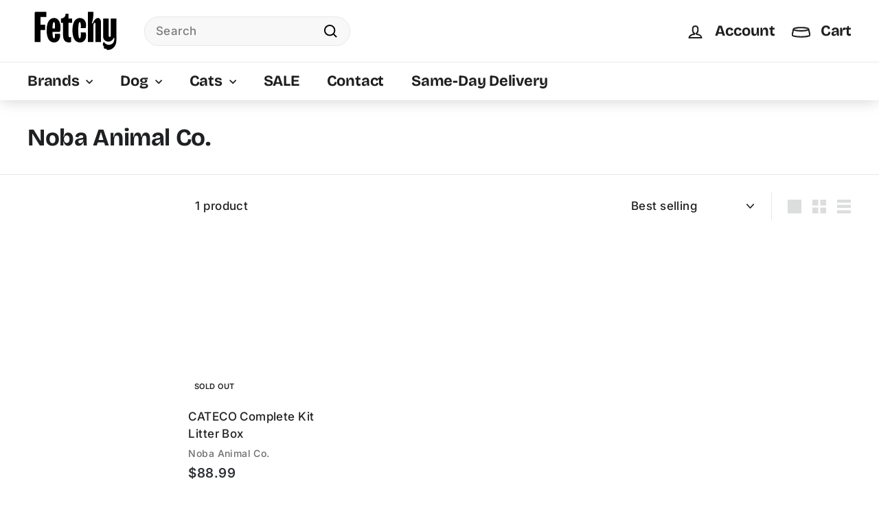

--- FILE ---
content_type: text/html; charset=utf-8
request_url: https://fetchy.co/collections/noba-animal-co
body_size: 45005
content:
<!doctype html>
<html class="no-js" lang="en" dir="ltr">
<head>
  <meta charset="utf-8">
  <meta http-equiv="X-UA-Compatible" content="IE=edge,chrome=1">
  <meta name="viewport" content="width=device-width,initial-scale=1">
   
  <meta name="theme-color" content="#ffffff">
  <link rel="canonical" href="https://fetchy.co/collections/noba-animal-co">
  <link rel="preconnect" href="https://fonts.shopifycdn.com" crossorigin>
  <link rel="dns-prefetch" href="https://productreviews.shopifycdn.com">
  <link rel="dns-prefetch" href="https://ajax.googleapis.com">
  <link rel="dns-prefetch" href="https://maps.googleapis.com">
  <link rel="dns-prefetch" href="https://maps.gstatic.com">

<!-- Hotjar Tracking Code for Site 5072758 (name missing) -->
<script async crossorigin fetchpriority="high" src="/cdn/shopifycloud/importmap-polyfill/es-modules-shim.2.4.0.js"></script>
<script>
    (function(h,o,t,j,a,r){
        h.hj=h.hj||function(){(h.hj.q=h.hj.q||[]).push(arguments)};
        h._hjSettings={hjid:5072758,hjsv:6};
        a=o.getElementsByTagName('head')[0];
        r=o.createElement('script');r.async=1;
        r.src=t+h._hjSettings.hjid+j+h._hjSettings.hjsv;
        a.appendChild(r);
    })(window,document,'https://static.hotjar.com/c/hotjar-','.js?sv=');
</script><link rel="shortcut icon" href="//fetchy.co/cdn/shop/files/63989-cute-border-breed-whiskers-dog-blonde-terrier_32x32.png?v=1641763532" type="image/png" /><title>Noba Animal Co.
&ndash; Fetchy
</title>
<meta property="og:site_name" content="Fetchy">
  <meta property="og:url" content="https://fetchy.co/collections/noba-animal-co">
  <meta property="og:title" content="Noba Animal Co.">
  <meta property="og:type" content="website">
  <meta property="og:description" content="Free same day delivery on everything your pet needs. Shop top brands like Acana, Carna4, Big Country Raw, Orijen, Go!, Open Farm, Crumps, PureBites, & more! "><meta property="og:image" content="http://fetchy.co/cdn/shop/files/fetchy.co.png?v=1642167752">
    <meta property="og:image:secure_url" content="https://fetchy.co/cdn/shop/files/fetchy.co.png?v=1642167752">
    <meta property="og:image:width" content="1200">
    <meta property="og:image:height" content="628"><meta name="twitter:site" content="@">
  <meta name="twitter:card" content="summary_large_image">
  <meta name="twitter:title" content="Noba Animal Co.">
  <meta name="twitter:description" content="Free same day delivery on everything your pet needs. Shop top brands like Acana, Carna4, Big Country Raw, Orijen, Go!, Open Farm, Crumps, PureBites, & more! ">
<style data-shopify>@font-face {
  font-family: "Bricolage Grotesque";
  font-weight: 700;
  font-style: normal;
  font-display: swap;
  src: url("//fetchy.co/cdn/fonts/bricolage_grotesque/bricolagegrotesque_n7.de5675dd7a8e145fdc4cb2cfe67a16cb085528d0.woff2") format("woff2"),
       url("//fetchy.co/cdn/fonts/bricolage_grotesque/bricolagegrotesque_n7.d701b766b46c76aceb10c78473f491dff9b09e5e.woff") format("woff");
}

  @font-face {
  font-family: Inter;
  font-weight: 500;
  font-style: normal;
  font-display: swap;
  src: url("//fetchy.co/cdn/fonts/inter/inter_n5.d7101d5e168594dd06f56f290dd759fba5431d97.woff2") format("woff2"),
       url("//fetchy.co/cdn/fonts/inter/inter_n5.5332a76bbd27da00474c136abb1ca3cbbf259068.woff") format("woff");
}


  @font-face {
  font-family: Inter;
  font-weight: 600;
  font-style: normal;
  font-display: swap;
  src: url("//fetchy.co/cdn/fonts/inter/inter_n6.771af0474a71b3797eb38f3487d6fb79d43b6877.woff2") format("woff2"),
       url("//fetchy.co/cdn/fonts/inter/inter_n6.88c903d8f9e157d48b73b7777d0642925bcecde7.woff") format("woff");
}

  @font-face {
  font-family: Inter;
  font-weight: 500;
  font-style: italic;
  font-display: swap;
  src: url("//fetchy.co/cdn/fonts/inter/inter_i5.4474f48e6ab2b1e01aa2b6d942dd27fa24f2d99f.woff2") format("woff2"),
       url("//fetchy.co/cdn/fonts/inter/inter_i5.493dbd6ee8e49f4ad722ebb68d92f201af2c2f56.woff") format("woff");
}

  @font-face {
  font-family: Inter;
  font-weight: 600;
  font-style: italic;
  font-display: swap;
  src: url("//fetchy.co/cdn/fonts/inter/inter_i6.3bbe0fe1c7ee4f282f9c2e296f3e4401a48cbe19.woff2") format("woff2"),
       url("//fetchy.co/cdn/fonts/inter/inter_i6.8bea21f57a10d5416ddf685e2c91682ec237876d.woff") format("woff");
}

</style><link href="//fetchy.co/cdn/shop/t/46/assets/components.css?v=5845954234204799371739706198" rel="stylesheet" type="text/css" media="all" />
<style data-shopify>:root {
    --typeHeaderPrimary: "Bricolage Grotesque";
    --typeHeaderFallback: sans-serif;
    --typeHeaderSize: 35px;
    --typeHeaderWeight: 700;
    --typeHeaderLineHeight: 1.1;
    --typeHeaderSpacing: -0.01em;

    --typeBasePrimary:Inter;
    --typeBaseFallback:sans-serif;
    --typeBaseSize: 17px;
    --typeBaseWeight: 500;
    --typeBaseSpacing: 0.025em;
    --typeBaseLineHeight: 1.5;

    --colorSmallImageBg: #ffffff;
    --colorSmallImageBgDark: #f7f7f7;
    --colorLargeImageBg: #ffffff;
    --colorLargeImageBgLight: #ffffff;

    --iconWeight: 5px;
    --iconLinecaps: miter;

    
      --buttonRadius: 50px;
      --btnPadding: 11px 25px;
    

    
      --roundness: 20px;
    

    
      --gridThickness: 0;
    

    --productTileMargin: 2%;
    --collectionTileMargin: 2%;

    --swatchSize: 40px;
  }

  @media screen and (max-width: 768px) {
    :root {
      --typeBaseSize: 15px;

      
        --roundness: 15px;
        --btnPadding: 9px 25px;
      
    }
  }</style><script>
    document.documentElement.className = document.documentElement.className.replace('no-js', 'js');

    window.theme = window.theme || {};
    theme.routes = {
      home: "/",
      collections: "/collections",
      cart: "/cart.js",
      cartPage: "/cart",
      cartAdd: "/cart/add.js",
      cartChange: "/cart/change.js",
      search: "/search",
      predictiveSearch: "/search/suggest"
    };

    theme.strings = {
      soldOut: "Sold Out",
      unavailable: "Unavailable",
      inStockLabel: "In stock, ready to ship",
      oneStockLabel: "Low stock - [count] item left",
      otherStockLabel: "Low stock - [count] items left",
      willNotShipUntil: "Ready to ship [date]",
      willBeInStockAfter: "Back in stock [date]",
      waitingForStock: "Restocked every Wed\/Thu. Sign up below to get notified!",
      savePrice: "Save [saved_amount]",
      cartEmpty: "Your cart is currently empty.",
      cartTermsConfirmation: "You must agree with the terms and conditions of sales to check out",
      searchCollections: "Collections",
      searchPages: "Pages",
      searchArticles: "Articles",
      maxQuantity: "You can only have [quantity] of [title] in your cart."
    };
    theme.settings = {
      cartType: "page",
      isCustomerTemplate: false,
      moneyFormat: "${{amount}}",
      saveType: "percent",
      productImageSize: "square",
      productImageCover: false,
      predictiveSearch: true,
      predictiveSearchType: null,
      superScriptSetting: true,
      superScriptPrice: true,
      quickView: true,
      quickAdd: true,
      themeName: 'Expanse',
      themeVersion: "5.0.0"
    };
  </script><script type="importmap">
{
  "imports": {
    "components/announcement-bar": "//fetchy.co/cdn/shop/t/46/assets/announcement-bar.js?v=30886685393339443611738603381",
    "components/gift-card-recipient-form": "//fetchy.co/cdn/shop/t/46/assets/gift-card-recipient-form.js?v=63274452948634539821738603381",
    "components/image-element": "//fetchy.co/cdn/shop/t/46/assets/image-element.js?v=149560905999217168541738603381",
    "components/newsletter-reminder": "//fetchy.co/cdn/shop/t/46/assets/newsletter-reminder.js?v=158689173741753302301738603381",
    "components/predictive-search": "//fetchy.co/cdn/shop/t/46/assets/predictive-search.js?v=289510176319545181738603381",
    "components/price-range": "//fetchy.co/cdn/shop/t/46/assets/price-range.js?v=181072884619090886471738603381",
    "components/product-complementary": "//fetchy.co/cdn/shop/t/46/assets/product-complementary.js?v=115010611336991946551738603381",
    "components/product-grid-item": "//fetchy.co/cdn/shop/t/46/assets/product-grid-item.js?v=163812820723271128961738603381",
    "components/product-images": "//fetchy.co/cdn/shop/t/46/assets/product-images.js?v=165385719376091763651738603381",
    "components/quick-add": "//fetchy.co/cdn/shop/t/46/assets/quick-add.js?v=42542036387708553681738603381",
    "components/quick-shop": "//fetchy.co/cdn/shop/t/46/assets/quick-shop.js?v=14962520786590995971738603381",
    "components/section-age-verification-popup": "//fetchy.co/cdn/shop/t/46/assets/section-age-verification-popup.js?v=570856957843724541738603381",
    "components/section-background-image-text": "//fetchy.co/cdn/shop/t/46/assets/section-background-image-text.js?v=134193327559148673711738603381",
    "components/section-collection-header": "//fetchy.co/cdn/shop/t/46/assets/section-collection-header.js?v=62104955657552942271738603381",
    "components/section-countdown": "//fetchy.co/cdn/shop/t/46/assets/section-countdown.js?v=83619262456850900011738603381",
    "components/section-featured-collection": "//fetchy.co/cdn/shop/t/46/assets/section-featured-collection.js?v=70396313371272205741738603381",
    "components/section-footer": "//fetchy.co/cdn/shop/t/46/assets/section-footer.js?v=143843864055408484941738603381",
    "components/section-header": "//fetchy.co/cdn/shop/t/46/assets/section-header.js?v=114101115667708695071738603381",
    "components/section-hero-video": "//fetchy.co/cdn/shop/t/46/assets/section-hero-video.js?v=138616389493027501011738603381",
    "components/section-hotspots": "//fetchy.co/cdn/shop/t/46/assets/section-hotspots.js?v=118949170610172005021738603381",
    "components/section-image-compare": "//fetchy.co/cdn/shop/t/46/assets/section-image-compare.js?v=25526173009852246331738603381",
    "components/section-main-cart": "//fetchy.co/cdn/shop/t/46/assets/section-main-cart.js?v=102282689976117535291738603381",
    "components/section-main-collection": "//fetchy.co/cdn/shop/t/46/assets/section-main-collection.js?v=178808321021703902081738603381",
    "components/section-main-product": "//fetchy.co/cdn/shop/t/46/assets/section-main-product.js?v=48829736225712131391738603381",
    "components/section-main-search": "//fetchy.co/cdn/shop/t/46/assets/section-main-search.js?v=91363574603513782361738603381",
    "components/section-map": "//fetchy.co/cdn/shop/t/46/assets/section-map.js?v=85731902998194521351738603381",
    "components/section-more-products-vendor": "//fetchy.co/cdn/shop/t/46/assets/section-more-products-vendor.js?v=105326113681965784221738603381",
    "components/section-newsletter-popup": "//fetchy.co/cdn/shop/t/46/assets/section-newsletter-popup.js?v=170953806956104469461738603381",
    "components/section-password-header": "//fetchy.co/cdn/shop/t/46/assets/section-password-header.js?v=152732804639088855281738603381",
    "components/section-product-recommendations": "//fetchy.co/cdn/shop/t/46/assets/section-product-recommendations.js?v=68463675784327451211738603381",
    "components/section-promo-grid": "//fetchy.co/cdn/shop/t/46/assets/section-promo-grid.js?v=40677006983618170181738603381",
    "components/section-recently-viewed": "//fetchy.co/cdn/shop/t/46/assets/section-recently-viewed.js?v=55008218357156806671738603381",
    "components/section-slideshow": "//fetchy.co/cdn/shop/t/46/assets/section-slideshow.js?v=78404926763425096301738603381",
    "components/section-slideshow-image": "//fetchy.co/cdn/shop/t/46/assets/section-slideshow-image.js?v=78404926763425096301738603381",
    "components/section-slideshow-split": "//fetchy.co/cdn/shop/t/46/assets/section-slideshow-split.js?v=78404926763425096301738603381",
    "components/section-store-availability": "//fetchy.co/cdn/shop/t/46/assets/section-store-availability.js?v=179020056623871860581738603381",
    "components/section-testimonials": "//fetchy.co/cdn/shop/t/46/assets/section-testimonials.js?v=135504612583298795321738603381",
    "components/section-toolbar": "//fetchy.co/cdn/shop/t/46/assets/section-toolbar.js?v=40810883655964320851738603381",
    "components/tool-tip": "//fetchy.co/cdn/shop/t/46/assets/tool-tip.js?v=80946909978688486381738603381",
    "components/tool-tip-trigger": "//fetchy.co/cdn/shop/t/46/assets/tool-tip-trigger.js?v=34194649362372648151738603381",
    "@archetype-themes/scripts/helpers/init-AOS": "//fetchy.co/cdn/shop/t/46/assets/init-AOS.js?v=133119721856805501371738603381",
    "@archetype-themes/scripts/config": "//fetchy.co/cdn/shop/t/46/assets/config.js?v=182715560184026551971738603381",
    "@archetype-themes/scripts/helpers/sections": "//fetchy.co/cdn/shop/t/46/assets/sections.js?v=30525676374169029511738603381",
    "js-cookie": "//fetchy.co/cdn/shop/t/46/assets/js.cookie.mjs?v=38015963105781969301738603381",
    "@archetype-themes/scripts/modules/modal": "//fetchy.co/cdn/shop/t/46/assets/modal.js?v=45231143018390192411738603381",
    "@archetype-themes/scripts/modules/slideshow": "//fetchy.co/cdn/shop/t/46/assets/slideshow.js?v=115463872910527769351738603381",
    "@archetype-themes/scripts/modules/product-recommendations": "//fetchy.co/cdn/shop/t/46/assets/product-recommendations.js?v=43304738043467140121738603381",
    "nouislider": "//fetchy.co/cdn/shop/t/46/assets/nouislider.js?v=100438778919154896961738603381",
    "@archetype-themes/scripts/helpers/currency": "//fetchy.co/cdn/shop/t/46/assets/currency.js?v=14275331480271113601738603381",
    "@archetype-themes/scripts/helpers/delegate": "//fetchy.co/cdn/shop/t/46/assets/delegate.js?v=150733600779017316001738603381",
    "@archetype-themes/scripts/modules/swatches": "//fetchy.co/cdn/shop/t/46/assets/swatches.js?v=103882278052475410121738603381",
    "@archetype-themes/scripts/modules/photoswipe": "//fetchy.co/cdn/shop/t/46/assets/photoswipe.js?v=133149125523312087301738603381",
    "@archetype-themes/scripts/modules/product": "//fetchy.co/cdn/shop/t/46/assets/product.js?v=113938241193965881771738603381",
    "@archetype-themes/scripts/modules/collapsibles": "//fetchy.co/cdn/shop/t/46/assets/collapsibles.js?v=173915476688299204401738603381",
    "@archetype-themes/scripts/modules/header-nav": "//fetchy.co/cdn/shop/t/46/assets/header-nav.js?v=153535264877449452281738603381",
    "@archetype-themes/scripts/modules/parallax": "//fetchy.co/cdn/shop/t/46/assets/parallax.js?v=20658553194097617601738603381",
    "@archetype-themes/scripts/modules/collection-template": "//fetchy.co/cdn/shop/t/46/assets/collection-template.js?v=145505099368484458371738603381",
    "@archetype-themes/scripts/modules/disclosure": "//fetchy.co/cdn/shop/t/46/assets/disclosure.js?v=24495297545550370831738603381",
    "@archetype-themes/scripts/modules/mobile-nav": "//fetchy.co/cdn/shop/t/46/assets/mobile-nav.js?v=65063705214388957511738603381",
    "@archetype-themes/scripts/modules/header-search": "//fetchy.co/cdn/shop/t/46/assets/header-search.js?v=96962303281191137591738603381",
    "@archetype-themes/scripts/modules/cart-drawer": "//fetchy.co/cdn/shop/t/46/assets/cart-drawer.js?v=127359067068143228651738603381",
    "@archetype-themes/scripts/helpers/utils": "//fetchy.co/cdn/shop/t/46/assets/utils.js?v=183768819557536265621738603381",
    "@archetype-themes/scripts/helpers/size-drawer": "//fetchy.co/cdn/shop/t/46/assets/size-drawer.js?v=16908746908081919891738603381",
    "@archetype-themes/scripts/modules/video-section": "//fetchy.co/cdn/shop/t/46/assets/video-section.js?v=38415978955926866351738603381",
    "@archetype-themes/scripts/modules/cart-form": "//fetchy.co/cdn/shop/t/46/assets/cart-form.js?v=171395635512034314881738603381",
    "@archetype-themes/scripts/helpers/init-observer": "//fetchy.co/cdn/shop/t/46/assets/init-observer.js?v=151712110650051136771738603381",
    "@archetype-themes/scripts/helpers/ajax-renderer": "//fetchy.co/cdn/shop/t/46/assets/ajax-renderer.js?v=167707973626936292861738603381",
    "@archetype-themes/scripts/modules/tool-tip": "//fetchy.co/cdn/shop/t/46/assets/tool-tip.js?v=80946909978688486381738603381",
    "@archetype-themes/scripts/modules/tool-tip-trigger": "//fetchy.co/cdn/shop/t/46/assets/tool-tip-trigger.js?v=34194649362372648151738603381",
    "@archetype-themes/scripts/modules/drawers": "//fetchy.co/cdn/shop/t/46/assets/drawers.js?v=90797109483806998381738603381",
    "@archetype-themes/scripts/helpers/init-globals": "//fetchy.co/cdn/shop/t/46/assets/init-globals.js?v=27416668792594130621738603381",
    "aos": "//fetchy.co/cdn/shop/t/46/assets/aos.js?v=106204913141253275521738603381",
    "@archetype-themes/scripts/helpers/a11y": "//fetchy.co/cdn/shop/t/46/assets/a11y.js?v=114228441666679744341738603381",
    "@archetype-themes/scripts/vendors/flickity": "//fetchy.co/cdn/shop/t/46/assets/flickity.js?v=48539322729379456441738603381",
    "@archetype-themes/scripts/vendors/flickity-fade": "//fetchy.co/cdn/shop/t/46/assets/flickity-fade.js?v=70708211373116380081738603381",
    "@archetype-themes/scripts/vendors/photoswipe.min": "//fetchy.co/cdn/shop/t/46/assets/photoswipe.min.js?v=96706414436924913981738603381",
    "@archetype-themes/scripts/vendors/photoswipe-ui-default.min": "//fetchy.co/cdn/shop/t/46/assets/photoswipe-ui-default.min.js?v=52395271779278780601738603381",
    "@archetype-themes/scripts/helpers/images": "//fetchy.co/cdn/shop/t/46/assets/images.js?v=154579799771787317231738603381",
    "@archetype-themes/scripts/helpers/variants": "//fetchy.co/cdn/shop/t/46/assets/variants.js?v=140263944250498066851738603381",
    "@archetype-themes/scripts/modules/variant-availability": "//fetchy.co/cdn/shop/t/46/assets/variant-availability.js?v=106313593704684021601738603381",
    "@archetype-themes/scripts/modules/quantity-selectors": "//fetchy.co/cdn/shop/t/46/assets/quantity-selectors.js?v=180817540312099548121738603381",
    "@archetype-themes/scripts/modules/product-ajax-form": "//fetchy.co/cdn/shop/t/46/assets/product-ajax-form.js?v=113985492364756232791738603381",
    "@archetype-themes/scripts/helpers/youtube": "//fetchy.co/cdn/shop/t/46/assets/youtube.js?v=58030359294421050461738603381",
    "@archetype-themes/scripts/helpers/vimeo": "//fetchy.co/cdn/shop/t/46/assets/vimeo.js?v=147998489296355848171738603381",
    "@archetype-themes/scripts/modules/product-media": "//fetchy.co/cdn/shop/t/46/assets/product-media.js?v=7149764575920620621738603381",
    "@archetype-themes/scripts/modules/collection-sidebar": "//fetchy.co/cdn/shop/t/46/assets/collection-sidebar.js?v=102654819825539199081738603381",
    "@archetype-themes/scripts/modules/cart-api": "//fetchy.co/cdn/shop/t/46/assets/cart-api.js?v=177228419985507265221738603381",
    "@archetype-themes/scripts/modules/video-modal": "//fetchy.co/cdn/shop/t/46/assets/video-modal.js?v=5964877832267866681738603381",
    "@archetype-themes/scripts/modules/animation-observer": "//fetchy.co/cdn/shop/t/46/assets/animation-observer.js?v=110233317842681188241738603381",
    "@archetype-themes/scripts/modules/page-transitions": "//fetchy.co/cdn/shop/t/46/assets/page-transitions.js?v=72265230091955981801738603381",
    "@archetype-themes/scripts/helpers/rte": "//fetchy.co/cdn/shop/t/46/assets/rte.js?v=124638893503654398791738603381",
    "@archetype-themes/scripts/helpers/library-loader": "//fetchy.co/cdn/shop/t/46/assets/library-loader.js?v=109812686109916403541738603381"
  }
}
</script><script>
  if (!(HTMLScriptElement.supports && HTMLScriptElement.supports('importmap'))) {
    const el = document.createElement('script');
    el.async = true;
    el.src = "//fetchy.co/cdn/shop/t/46/assets/es-module-shims.min.js?v=63404930985865369141738603381";
    document.head.appendChild(el);
  }
</script>
<script type="module" src="//fetchy.co/cdn/shop/t/46/assets/is-land.min.js?v=150365442064817536931738603381"></script>

<script type="module">
  try {
    const importMap = document.querySelector('script[type="importmap"]');
    const importMapJson = JSON.parse(importMap.textContent);
    const importMapModules = Object.values(importMapJson.imports);
    for (let i = 0; i < importMapModules.length; i++) {
      const link = document.createElement('link');
      link.rel = 'modulepreload';
      link.href = importMapModules[i];
      document.head.appendChild(link);
    }
  } catch (e) {
    console.error(e);
  }
</script><script src="//fetchy.co/cdn/shop/t/46/assets/theme.js?v=77167323714411244521738603381" defer="defer"></script><script type="text/javascript"> const observer = new MutationObserver(e => { e.forEach(({ addedNodes: e }) => { e.forEach(e => { 1 === e.nodeType && "SCRIPT" === e.tagName && (e.innerHTML.includes("asyncLoad") && (e.innerHTML = e.innerHTML.replace("if(window.attachEvent)", "document.addEventListener('asyncLazyLoad',function(event){asyncLoad();});if(window.attachEvent)").replaceAll(", asyncLoad", ", function(){}")), e.innerHTML.includes("PreviewBarInjector") && (e.innerHTML = e.innerHTML.replace("DOMContentLoaded", "asyncLazyLoad")), (e.className == 'analytics') && (e.type = 'text/lazyload'),(e.src.includes("assets/storefront/features")||e.src.includes("assets/shopify_pay")||e.src.includes("connect.facebook.net"))&&(e.setAttribute("data-src", e.src), e.removeAttribute("src")))})})});observer.observe(document.documentElement,{childList:!0,subtree:!0})</script>
<link rel="preload" href="https://cdn.shopify.com/s/files/1/0387/0359/5652/files/main.js?v=1692871732" as="script">
<script src="//cdn.shopify.com/s/files/1/0387/0359/5652/files/main.js?v=1692871732" type="text/javascript"></script>  
<script src="//cdn.shopify.com/s/files/1/0387/0359/5652/files/site.js?v=1692867711" type="text/javascript"></script>
<script>window.performance && window.performance.mark && window.performance.mark('shopify.content_for_header.start');</script><meta id="shopify-digital-wallet" name="shopify-digital-wallet" content="/59816116383/digital_wallets/dialog">
<meta name="shopify-checkout-api-token" content="d51984c2e2e14315bcf681ad94020bc8">
<meta id="in-context-paypal-metadata" data-shop-id="59816116383" data-venmo-supported="false" data-environment="production" data-locale="en_US" data-paypal-v4="true" data-currency="CAD">
<link rel="alternate" type="application/atom+xml" title="Feed" href="/collections/noba-animal-co.atom" />
<link rel="alternate" type="application/json+oembed" href="https://fetchy.co/collections/noba-animal-co.oembed">
<script async="async" src="/checkouts/internal/preloads.js?locale=en-CA"></script>
<link rel="preconnect" href="https://shop.app" crossorigin="anonymous">
<script async="async" src="https://shop.app/checkouts/internal/preloads.js?locale=en-CA&shop_id=59816116383" crossorigin="anonymous"></script>
<script id="apple-pay-shop-capabilities" type="application/json">{"shopId":59816116383,"countryCode":"CA","currencyCode":"CAD","merchantCapabilities":["supports3DS"],"merchantId":"gid:\/\/shopify\/Shop\/59816116383","merchantName":"Fetchy","requiredBillingContactFields":["postalAddress","email","phone"],"requiredShippingContactFields":["postalAddress","email","phone"],"shippingType":"shipping","supportedNetworks":["visa","masterCard","amex","discover","interac","jcb"],"total":{"type":"pending","label":"Fetchy","amount":"1.00"},"shopifyPaymentsEnabled":true,"supportsSubscriptions":true}</script>
<script id="shopify-features" type="application/json">{"accessToken":"d51984c2e2e14315bcf681ad94020bc8","betas":["rich-media-storefront-analytics"],"domain":"fetchy.co","predictiveSearch":true,"shopId":59816116383,"locale":"en"}</script>
<script>var Shopify = Shopify || {};
Shopify.shop = "fetchy-co.myshopify.com";
Shopify.locale = "en";
Shopify.currency = {"active":"CAD","rate":"1.0"};
Shopify.country = "CA";
Shopify.theme = {"name":"Badge Test","id":173878116511,"schema_name":"Expanse","schema_version":"5.0.0","theme_store_id":null,"role":"main"};
Shopify.theme.handle = "null";
Shopify.theme.style = {"id":null,"handle":null};
Shopify.cdnHost = "fetchy.co/cdn";
Shopify.routes = Shopify.routes || {};
Shopify.routes.root = "/";</script>
<script type="module">!function(o){(o.Shopify=o.Shopify||{}).modules=!0}(window);</script>
<script>!function(o){function n(){var o=[];function n(){o.push(Array.prototype.slice.apply(arguments))}return n.q=o,n}var t=o.Shopify=o.Shopify||{};t.loadFeatures=n(),t.autoloadFeatures=n()}(window);</script>
<script>
  window.ShopifyPay = window.ShopifyPay || {};
  window.ShopifyPay.apiHost = "shop.app\/pay";
  window.ShopifyPay.redirectState = null;
</script>
<script id="shop-js-analytics" type="application/json">{"pageType":"collection"}</script>
<script defer="defer" async type="module" src="//fetchy.co/cdn/shopifycloud/shop-js/modules/v2/client.init-shop-cart-sync_DlSlHazZ.en.esm.js"></script>
<script defer="defer" async type="module" src="//fetchy.co/cdn/shopifycloud/shop-js/modules/v2/chunk.common_D16XZWos.esm.js"></script>
<script type="module">
  await import("//fetchy.co/cdn/shopifycloud/shop-js/modules/v2/client.init-shop-cart-sync_DlSlHazZ.en.esm.js");
await import("//fetchy.co/cdn/shopifycloud/shop-js/modules/v2/chunk.common_D16XZWos.esm.js");

  window.Shopify.SignInWithShop?.initShopCartSync?.({"fedCMEnabled":true,"windoidEnabled":true});

</script>
<script>
  window.Shopify = window.Shopify || {};
  if (!window.Shopify.featureAssets) window.Shopify.featureAssets = {};
  window.Shopify.featureAssets['shop-js'] = {"shop-cart-sync":["modules/v2/client.shop-cart-sync_DKWYiEUO.en.esm.js","modules/v2/chunk.common_D16XZWos.esm.js"],"init-fed-cm":["modules/v2/client.init-fed-cm_vfPMjZAC.en.esm.js","modules/v2/chunk.common_D16XZWos.esm.js"],"init-shop-email-lookup-coordinator":["modules/v2/client.init-shop-email-lookup-coordinator_CR38P6MB.en.esm.js","modules/v2/chunk.common_D16XZWos.esm.js"],"init-shop-cart-sync":["modules/v2/client.init-shop-cart-sync_DlSlHazZ.en.esm.js","modules/v2/chunk.common_D16XZWos.esm.js"],"shop-cash-offers":["modules/v2/client.shop-cash-offers_CJw4IQ6B.en.esm.js","modules/v2/chunk.common_D16XZWos.esm.js","modules/v2/chunk.modal_UwFWkumu.esm.js"],"shop-toast-manager":["modules/v2/client.shop-toast-manager_BY778Uv6.en.esm.js","modules/v2/chunk.common_D16XZWos.esm.js"],"init-windoid":["modules/v2/client.init-windoid_DVhZdEm3.en.esm.js","modules/v2/chunk.common_D16XZWos.esm.js"],"shop-button":["modules/v2/client.shop-button_D2ZzKUPa.en.esm.js","modules/v2/chunk.common_D16XZWos.esm.js"],"avatar":["modules/v2/client.avatar_BTnouDA3.en.esm.js"],"init-customer-accounts-sign-up":["modules/v2/client.init-customer-accounts-sign-up_CQZUmjGN.en.esm.js","modules/v2/client.shop-login-button_Cu5K-F7X.en.esm.js","modules/v2/chunk.common_D16XZWos.esm.js","modules/v2/chunk.modal_UwFWkumu.esm.js"],"pay-button":["modules/v2/client.pay-button_CcBqbGU7.en.esm.js","modules/v2/chunk.common_D16XZWos.esm.js"],"init-shop-for-new-customer-accounts":["modules/v2/client.init-shop-for-new-customer-accounts_B5DR5JTE.en.esm.js","modules/v2/client.shop-login-button_Cu5K-F7X.en.esm.js","modules/v2/chunk.common_D16XZWos.esm.js","modules/v2/chunk.modal_UwFWkumu.esm.js"],"shop-login-button":["modules/v2/client.shop-login-button_Cu5K-F7X.en.esm.js","modules/v2/chunk.common_D16XZWos.esm.js","modules/v2/chunk.modal_UwFWkumu.esm.js"],"shop-follow-button":["modules/v2/client.shop-follow-button_BX8Slf17.en.esm.js","modules/v2/chunk.common_D16XZWos.esm.js","modules/v2/chunk.modal_UwFWkumu.esm.js"],"init-customer-accounts":["modules/v2/client.init-customer-accounts_DjKkmQ2w.en.esm.js","modules/v2/client.shop-login-button_Cu5K-F7X.en.esm.js","modules/v2/chunk.common_D16XZWos.esm.js","modules/v2/chunk.modal_UwFWkumu.esm.js"],"lead-capture":["modules/v2/client.lead-capture_ChWCg7nV.en.esm.js","modules/v2/chunk.common_D16XZWos.esm.js","modules/v2/chunk.modal_UwFWkumu.esm.js"],"checkout-modal":["modules/v2/client.checkout-modal_DPnpVyv-.en.esm.js","modules/v2/chunk.common_D16XZWos.esm.js","modules/v2/chunk.modal_UwFWkumu.esm.js"],"shop-login":["modules/v2/client.shop-login_leRXJtcZ.en.esm.js","modules/v2/chunk.common_D16XZWos.esm.js","modules/v2/chunk.modal_UwFWkumu.esm.js"],"payment-terms":["modules/v2/client.payment-terms_Bp9K0NXD.en.esm.js","modules/v2/chunk.common_D16XZWos.esm.js","modules/v2/chunk.modal_UwFWkumu.esm.js"]};
</script>
<script>(function() {
  var isLoaded = false;
  function asyncLoad() {
    if (isLoaded) return;
    isLoaded = true;
    var urls = ["https:\/\/static.rechargecdn.com\/assets\/js\/widget.min.js?shop=fetchy-co.myshopify.com","\/\/cdn.shopify.com\/proxy\/5e61d8973bc77cfc08852259d015e04a9de10a13259d035f26368ecc5a683260\/bingshoppingtool-t2app-prod.trafficmanager.net\/api\/ShopifyMT\/v1\/uet\/tracking_script?shop=fetchy-co.myshopify.com\u0026sp-cache-control=cHVibGljLCBtYXgtYWdlPTkwMA","https:\/\/app.electricsms.com\/cart-widget\/widget.min.js?shop=fetchy-co.myshopify.com"];
    for (var i = 0; i < urls.length; i++) {
      var s = document.createElement('script');
      s.type = 'text/javascript';
      s.async = true;
      s.src = urls[i];
      var x = document.getElementsByTagName('script')[0];
      x.parentNode.insertBefore(s, x);
    }
  };
  if(window.attachEvent) {
    window.attachEvent('onload', asyncLoad);
  } else {
    window.addEventListener('load', asyncLoad, false);
  }
})();</script>
<script id="__st">var __st={"a":59816116383,"offset":-18000,"reqid":"c790069a-157d-462b-ad0e-d466f3154326-1768589448","pageurl":"fetchy.co\/collections\/noba-animal-co","u":"867f52a4bd86","p":"collection","rtyp":"collection","rid":292621844639};</script>
<script>window.ShopifyPaypalV4VisibilityTracking = true;</script>
<script id="captcha-bootstrap">!function(){'use strict';const t='contact',e='account',n='new_comment',o=[[t,t],['blogs',n],['comments',n],[t,'customer']],c=[[e,'customer_login'],[e,'guest_login'],[e,'recover_customer_password'],[e,'create_customer']],r=t=>t.map((([t,e])=>`form[action*='/${t}']:not([data-nocaptcha='true']) input[name='form_type'][value='${e}']`)).join(','),a=t=>()=>t?[...document.querySelectorAll(t)].map((t=>t.form)):[];function s(){const t=[...o],e=r(t);return a(e)}const i='password',u='form_key',d=['recaptcha-v3-token','g-recaptcha-response','h-captcha-response',i],f=()=>{try{return window.sessionStorage}catch{return}},m='__shopify_v',_=t=>t.elements[u];function p(t,e,n=!1){try{const o=window.sessionStorage,c=JSON.parse(o.getItem(e)),{data:r}=function(t){const{data:e,action:n}=t;return t[m]||n?{data:e,action:n}:{data:t,action:n}}(c);for(const[e,n]of Object.entries(r))t.elements[e]&&(t.elements[e].value=n);n&&o.removeItem(e)}catch(o){console.error('form repopulation failed',{error:o})}}const l='form_type',E='cptcha';function T(t){t.dataset[E]=!0}const w=window,h=w.document,L='Shopify',v='ce_forms',y='captcha';let A=!1;((t,e)=>{const n=(g='f06e6c50-85a8-45c8-87d0-21a2b65856fe',I='https://cdn.shopify.com/shopifycloud/storefront-forms-hcaptcha/ce_storefront_forms_captcha_hcaptcha.v1.5.2.iife.js',D={infoText:'Protected by hCaptcha',privacyText:'Privacy',termsText:'Terms'},(t,e,n)=>{const o=w[L][v],c=o.bindForm;if(c)return c(t,g,e,D).then(n);var r;o.q.push([[t,g,e,D],n]),r=I,A||(h.body.append(Object.assign(h.createElement('script'),{id:'captcha-provider',async:!0,src:r})),A=!0)});var g,I,D;w[L]=w[L]||{},w[L][v]=w[L][v]||{},w[L][v].q=[],w[L][y]=w[L][y]||{},w[L][y].protect=function(t,e){n(t,void 0,e),T(t)},Object.freeze(w[L][y]),function(t,e,n,w,h,L){const[v,y,A,g]=function(t,e,n){const i=e?o:[],u=t?c:[],d=[...i,...u],f=r(d),m=r(i),_=r(d.filter((([t,e])=>n.includes(e))));return[a(f),a(m),a(_),s()]}(w,h,L),I=t=>{const e=t.target;return e instanceof HTMLFormElement?e:e&&e.form},D=t=>v().includes(t);t.addEventListener('submit',(t=>{const e=I(t);if(!e)return;const n=D(e)&&!e.dataset.hcaptchaBound&&!e.dataset.recaptchaBound,o=_(e),c=g().includes(e)&&(!o||!o.value);(n||c)&&t.preventDefault(),c&&!n&&(function(t){try{if(!f())return;!function(t){const e=f();if(!e)return;const n=_(t);if(!n)return;const o=n.value;o&&e.removeItem(o)}(t);const e=Array.from(Array(32),(()=>Math.random().toString(36)[2])).join('');!function(t,e){_(t)||t.append(Object.assign(document.createElement('input'),{type:'hidden',name:u})),t.elements[u].value=e}(t,e),function(t,e){const n=f();if(!n)return;const o=[...t.querySelectorAll(`input[type='${i}']`)].map((({name:t})=>t)),c=[...d,...o],r={};for(const[a,s]of new FormData(t).entries())c.includes(a)||(r[a]=s);n.setItem(e,JSON.stringify({[m]:1,action:t.action,data:r}))}(t,e)}catch(e){console.error('failed to persist form',e)}}(e),e.submit())}));const S=(t,e)=>{t&&!t.dataset[E]&&(n(t,e.some((e=>e===t))),T(t))};for(const o of['focusin','change'])t.addEventListener(o,(t=>{const e=I(t);D(e)&&S(e,y())}));const B=e.get('form_key'),M=e.get(l),P=B&&M;t.addEventListener('DOMContentLoaded',(()=>{const t=y();if(P)for(const e of t)e.elements[l].value===M&&p(e,B);[...new Set([...A(),...v().filter((t=>'true'===t.dataset.shopifyCaptcha))])].forEach((e=>S(e,t)))}))}(h,new URLSearchParams(w.location.search),n,t,e,['guest_login'])})(!0,!1)}();</script>
<script integrity="sha256-4kQ18oKyAcykRKYeNunJcIwy7WH5gtpwJnB7kiuLZ1E=" data-source-attribution="shopify.loadfeatures" defer="defer" src="//fetchy.co/cdn/shopifycloud/storefront/assets/storefront/load_feature-a0a9edcb.js" crossorigin="anonymous"></script>
<script crossorigin="anonymous" defer="defer" src="//fetchy.co/cdn/shopifycloud/storefront/assets/shopify_pay/storefront-65b4c6d7.js?v=20250812"></script>
<script data-source-attribution="shopify.dynamic_checkout.dynamic.init">var Shopify=Shopify||{};Shopify.PaymentButton=Shopify.PaymentButton||{isStorefrontPortableWallets:!0,init:function(){window.Shopify.PaymentButton.init=function(){};var t=document.createElement("script");t.src="https://fetchy.co/cdn/shopifycloud/portable-wallets/latest/portable-wallets.en.js",t.type="module",document.head.appendChild(t)}};
</script>
<script data-source-attribution="shopify.dynamic_checkout.buyer_consent">
  function portableWalletsHideBuyerConsent(e){var t=document.getElementById("shopify-buyer-consent"),n=document.getElementById("shopify-subscription-policy-button");t&&n&&(t.classList.add("hidden"),t.setAttribute("aria-hidden","true"),n.removeEventListener("click",e))}function portableWalletsShowBuyerConsent(e){var t=document.getElementById("shopify-buyer-consent"),n=document.getElementById("shopify-subscription-policy-button");t&&n&&(t.classList.remove("hidden"),t.removeAttribute("aria-hidden"),n.addEventListener("click",e))}window.Shopify?.PaymentButton&&(window.Shopify.PaymentButton.hideBuyerConsent=portableWalletsHideBuyerConsent,window.Shopify.PaymentButton.showBuyerConsent=portableWalletsShowBuyerConsent);
</script>
<script data-source-attribution="shopify.dynamic_checkout.cart.bootstrap">document.addEventListener("DOMContentLoaded",(function(){function t(){return document.querySelector("shopify-accelerated-checkout-cart, shopify-accelerated-checkout")}if(t())Shopify.PaymentButton.init();else{new MutationObserver((function(e,n){t()&&(Shopify.PaymentButton.init(),n.disconnect())})).observe(document.body,{childList:!0,subtree:!0})}}));
</script>
<link id="shopify-accelerated-checkout-styles" rel="stylesheet" media="screen" href="https://fetchy.co/cdn/shopifycloud/portable-wallets/latest/accelerated-checkout-backwards-compat.css" crossorigin="anonymous">
<style id="shopify-accelerated-checkout-cart">
        #shopify-buyer-consent {
  margin-top: 1em;
  display: inline-block;
  width: 100%;
}

#shopify-buyer-consent.hidden {
  display: none;
}

#shopify-subscription-policy-button {
  background: none;
  border: none;
  padding: 0;
  text-decoration: underline;
  font-size: inherit;
  cursor: pointer;
}

#shopify-subscription-policy-button::before {
  box-shadow: none;
}

      </style>

<script>window.performance && window.performance.mark && window.performance.mark('shopify.content_for_header.end');</script>


  


  
<link href="//fetchy.co/cdn/shop/t/46/assets/filter-menu.css?v=59087223161830448781738603708" rel="stylesheet" type="text/css" media="all" />
<script src="//fetchy.co/cdn/shop/t/46/assets/filter-menu.js?v=42992668936454166821738603381" type="text/javascript"></script>



<script src="https://cdnjs.cloudflare.com/ajax/libs/jquery/3.6.0/jquery.min.js" integrity="sha512-894YE6QWD5I59HgZOGReFYm4dnWc1Qt5NtvYSaNcOP+u1T9qYdvdihz0PPSiiqn/+/3e7Jo4EaG7TubfWGUrMQ==" crossorigin="anonymous"></script>


<script>
    
    
    
    
    
    var gsf_conversion_data = {page_type : 'category', event : 'view_item_list', data : {product_data : [{variant_id : 41547406246047, product_id : 7204996710559, name : "CATECO Complete Kit Litter Box", price : "88.99", currency : "CAD", sku : "305-00004", brand : "Noba Animal Co.", variant : "Grey", category : "Cat Litter Boxes", quantity : "0" }], total_price :"88.99", shop_currency : "CAD", collection_id : "292621844639", collection_name : "Noba Animal Co." }};
    
</script>
<!-- BEGIN app block: shopify://apps/ta-labels-badges/blocks/bss-pl-config-data/91bfe765-b604-49a1-805e-3599fa600b24 --><script
    id='bss-pl-config-data'
>
	let TAE_StoreId = "55922";
	if (typeof BSS_PL == 'undefined' || TAE_StoreId !== "") {
  		var BSS_PL = {};
		BSS_PL.storeId = 55922;
		BSS_PL.currentPlan = "twenty_usd";
		BSS_PL.apiServerProduction = "https://product-labels.tech-arms.io";
		BSS_PL.publicAccessToken = "94423c3a01df82d5a467367f9da134f1";
		BSS_PL.customerTags = "null";
		BSS_PL.customerId = "null";
		BSS_PL.storeIdCustomOld = 10678;
		BSS_PL.storeIdOldWIthPriority = 12200;
		BSS_PL.storeIdOptimizeAppendLabel = 59637
		BSS_PL.optimizeCodeIds = null; 
		BSS_PL.extendedFeatureIds = null;
		BSS_PL.integration = {"laiReview":{"status":0,"config":[]}};
		BSS_PL.settingsData  = {};
		BSS_PL.configProductMetafields = [];
		BSS_PL.configVariantMetafields = [];
		
		BSS_PL.configData = [].concat({"id":198777,"name":"Iron Will (12/24LB) Bundle Discount","priority":0,"enable_priority":0,"enable":1,"pages":"1","related_product_tag":null,"first_image_tags":null,"img_url":"https://production-labels-bucket.s3.us-east-2.amazonaws.com/public/static/adminhtml/libs/72/svgviewer-png-output_18.png","public_img_url":"https://cdn.shopify.com/s/files/1/0598/1611/6383/files/svgviewer-png-output_18_70877bb4-22f2-4d0c-ac46-843fcf5a9181.png?v=1768579182","position":0,"apply":null,"product_type":2,"exclude_products":6,"collection_image_type":0,"product":"","variant":"","collection":"","exclude_product_ids":"","collection_image":"","inventory":0,"tags":"iron-will-12lb-24lb-bundle","excludeTags":"","vendors":"","from_price":null,"to_price":null,"domain_id":55922,"locations":"","enable_allowed_countries":0,"locales":"","enable_allowed_locales":0,"enable_visibility_date":0,"from_date":null,"to_date":null,"enable_discount_range":0,"discount_type":1,"discount_from":null,"discount_to":null,"label_text":"%3Cp%20style%3D%22text-align%3A%20center%22%3E10%25%20OFF%20%7C%2020%25%20OFF%20any%202%20or%20more%2012/24lb%20boxes%3C/p%3E","label_text_color":"#ffffff","label_text_background_color":{"type":"hex","value":"#00b67adb"},"label_text_font_size":15,"label_text_no_image":1,"label_text_in_stock":"In Stock","label_text_out_stock":"Sold out","label_shadow":{"blur":0,"h_offset":0,"v_offset":0},"label_opacity":100,"padding":"4px 0px 4px 0px","border_radius":"0px 0px 0px 0px","border_style":"none","border_size":"0","border_color":"#000000","label_shadow_color":"#808080","label_text_style":0,"label_text_font_family":"","label_text_font_url":null,"customer_label_preview_image":null,"label_preview_image":"https://cdn.shopify.com/s/files/1/0598/1611/6383/files/Basic_Kangaroo_6lb_Side_2048x_7626138e-ee35-4217-821e-1f04179825de.png?v=1755610392","label_text_enable":1,"customer_tags":"","exclude_customer_tags":"","customer_type":"allcustomers","exclude_customers":"all_customer_tags","label_on_image":"2","label_type":2,"badge_type":10,"custom_selector":"{\"collectionPageSelector\":\"\",\"homePageSelector\":\"\",\"productPageSelector\":\"\",\"searchPageSelector\":\"\",\"otherPageSelector\":\"\"}","margin":{"type":"px","value":{"top":0,"left":0,"right":0,"bottom":0}},"mobile_margin":{"type":"px","value":{"top":0,"left":0,"right":0,"bottom":0}},"margin_top":0,"margin_bottom":0,"mobile_height_label":13,"mobile_width_label":100,"mobile_font_size_label":11,"emoji":null,"emoji_position":null,"transparent_background":null,"custom_page":null,"check_custom_page":false,"include_custom_page":null,"check_include_custom_page":false,"margin_left":0,"instock":null,"price_range_from":null,"price_range_to":null,"enable_price_range":0,"enable_product_publish":0,"customer_selected_product":null,"selected_product":null,"product_publish_from":null,"product_publish_to":null,"enable_countdown_timer":0,"option_format_countdown":0,"countdown_time":null,"option_end_countdown":null,"start_day_countdown":null,"countdown_type":1,"countdown_daily_from_time":null,"countdown_daily_to_time":null,"countdown_interval_start_time":null,"countdown_interval_length":null,"countdown_interval_break_length":null,"public_url_s3":"https://production-labels-bucket.s3.us-east-2.amazonaws.com/public/static/adminhtml/libs/72/svgviewer-png-output_18.png","enable_visibility_period":0,"visibility_period":1,"createdAt":"2026-01-16T16:36:36.000Z","customer_ids":"","exclude_customer_ids":"","angle":0,"toolTipText":"","label_shape":"rectangle","label_shape_type":1,"mobile_fixed_percent_label":"percentage","desktop_width_label":70,"desktop_height_label":5,"desktop_fixed_percent_label":"percentage","mobile_position":0,"desktop_label_unlimited_top":0,"desktop_label_unlimited_left":0,"mobile_label_unlimited_top":0,"mobile_label_unlimited_left":0,"mobile_margin_top":0,"mobile_margin_left":0,"mobile_config_label_enable":0,"mobile_default_config":1,"mobile_margin_bottom":0,"enable_fixed_time":0,"fixed_time":null,"statusLabelHoverText":0,"labelHoverTextLink":{"url":"","is_open_in_newtab":true},"labelAltText":"","statusLabelAltText":0,"enable_badge_stock":0,"badge_stock_style":1,"badge_stock_config":null,"enable_multi_badge":0,"animation_type":0,"animation_duration":2,"animation_repeat_option":0,"animation_repeat":0,"desktop_show_badges":1,"mobile_show_badges":1,"desktop_show_labels":1,"mobile_show_labels":1,"label_text_unlimited_stock":"Unlimited Stock","label_text_pre_order_stock":"Pre-Order","img_plan_id":13,"label_badge_type":"text","deletedAt":null,"desktop_lock_aspect_ratio":true,"mobile_lock_aspect_ratio":true,"img_aspect_ratio":1,"preview_board_width":538,"preview_board_height":538,"set_size_on_mobile":true,"set_position_on_mobile":true,"set_margin_on_mobile":true,"from_stock":null,"to_stock":null,"condition_product_title":"{\"enable\":false,\"type\":1,\"content\":\"\",\"isCaseInsensitive\":false}","conditions_apply_type":"{\"discount\":1,\"price\":1,\"inventory\":1}","public_font_url":null,"font_size_ratio":null,"group_ids":"[]","metafields":"{\"valueProductMetafield\":[],\"valueVariantMetafield\":[],\"matching_type\":1,\"metafield_type\":1}","no_ratio_height":true,"desktop_custom_background_aspect":null,"mobile_custom_background_aspect":null,"updatedAt":"2026-01-16T16:39:06.000Z","multipleBadge":null,"translations":[],"label_id":198777,"label_text_id":198777,"bg_style":"solid"},{"id":198768,"name":"Iron Will (6LB) Bundle Discount","priority":0,"enable_priority":0,"enable":1,"pages":"1","related_product_tag":null,"first_image_tags":null,"img_url":"svgviewer-png-output_18.png","public_img_url":"https://cdn.shopify.com/s/files/1/0598/1611/6383/files/svgviewer-png-output_18_70877bb4-22f2-4d0c-ac46-843fcf5a9181.png?v=1768579182","position":0,"apply":null,"product_type":2,"exclude_products":6,"collection_image_type":0,"product":"","variant":"","collection":"","exclude_product_ids":"","collection_image":"","inventory":0,"tags":"iron-will-6lb-bundle","excludeTags":"","vendors":"","from_price":null,"to_price":null,"domain_id":55922,"locations":"","enable_allowed_countries":0,"locales":"","enable_allowed_locales":0,"enable_visibility_date":0,"from_date":null,"to_date":null,"enable_discount_range":0,"discount_type":1,"discount_from":null,"discount_to":null,"label_text":"%3Cp%20style%3D%22text-align%3A%20center%22%3E10%25%20OFF%20%7C%2020%25%20OFF%20any%203%20or%20more%206lb%20boxes%3C/p%3E","label_text_color":"#ffffff","label_text_background_color":{"type":"hex","value":"#00b67adb"},"label_text_font_size":15,"label_text_no_image":1,"label_text_in_stock":"In Stock","label_text_out_stock":"Sold out","label_shadow":{"blur":0,"h_offset":0,"v_offset":0},"label_opacity":100,"padding":"4px 0px 4px 0px","border_radius":"0px 0px 0px 0px","border_style":"none","border_size":"0","border_color":"#000000","label_shadow_color":"#808080","label_text_style":0,"label_text_font_family":"","label_text_font_url":null,"customer_label_preview_image":null,"label_preview_image":"https://cdn.shopify.com/s/files/1/0598/1611/6383/files/Basic_Kangaroo_6lb_Side_2048x_7626138e-ee35-4217-821e-1f04179825de.png?v=1755610392","label_text_enable":1,"customer_tags":"","exclude_customer_tags":"","customer_type":"allcustomers","exclude_customers":"all_customer_tags","label_on_image":"2","label_type":2,"badge_type":10,"custom_selector":"{\"collectionPageSelector\":\"\",\"homePageSelector\":\"\",\"productPageSelector\":\"\",\"searchPageSelector\":\"\",\"otherPageSelector\":\"\"}","margin":{"type":"px","value":{"top":0,"left":0,"right":0,"bottom":0}},"mobile_margin":{"type":"px","value":{"top":0,"left":0,"right":0,"bottom":0}},"margin_top":0,"margin_bottom":0,"mobile_height_label":13,"mobile_width_label":100,"mobile_font_size_label":11,"emoji":null,"emoji_position":null,"transparent_background":null,"custom_page":null,"check_custom_page":false,"include_custom_page":null,"check_include_custom_page":false,"margin_left":0,"instock":null,"price_range_from":null,"price_range_to":null,"enable_price_range":0,"enable_product_publish":0,"customer_selected_product":null,"selected_product":null,"product_publish_from":null,"product_publish_to":null,"enable_countdown_timer":0,"option_format_countdown":0,"countdown_time":null,"option_end_countdown":null,"start_day_countdown":null,"countdown_type":1,"countdown_daily_from_time":null,"countdown_daily_to_time":null,"countdown_interval_start_time":null,"countdown_interval_length":null,"countdown_interval_break_length":null,"public_url_s3":"https://production-labels-bucket.s3.us-east-2.amazonaws.com/public/static/adminhtml/libs/72/svgviewer-png-output_18.png","enable_visibility_period":0,"visibility_period":1,"createdAt":"2026-01-16T15:31:38.000Z","customer_ids":"","exclude_customer_ids":"","angle":0,"toolTipText":"","label_shape":"rectangle","label_shape_type":1,"mobile_fixed_percent_label":"percentage","desktop_width_label":70,"desktop_height_label":5,"desktop_fixed_percent_label":"percentage","mobile_position":0,"desktop_label_unlimited_top":0,"desktop_label_unlimited_left":0,"mobile_label_unlimited_top":0,"mobile_label_unlimited_left":0,"mobile_margin_top":0,"mobile_margin_left":0,"mobile_config_label_enable":0,"mobile_default_config":1,"mobile_margin_bottom":0,"enable_fixed_time":0,"fixed_time":null,"statusLabelHoverText":0,"labelHoverTextLink":{"url":"","is_open_in_newtab":true},"labelAltText":"","statusLabelAltText":0,"enable_badge_stock":0,"badge_stock_style":1,"badge_stock_config":null,"enable_multi_badge":0,"animation_type":0,"animation_duration":2,"animation_repeat_option":0,"animation_repeat":0,"desktop_show_badges":1,"mobile_show_badges":1,"desktop_show_labels":1,"mobile_show_labels":1,"label_text_unlimited_stock":"Unlimited Stock","label_text_pre_order_stock":"Pre-Order","img_plan_id":13,"label_badge_type":"text","deletedAt":null,"desktop_lock_aspect_ratio":true,"mobile_lock_aspect_ratio":true,"img_aspect_ratio":1,"preview_board_width":538,"preview_board_height":538,"set_size_on_mobile":true,"set_position_on_mobile":true,"set_margin_on_mobile":true,"from_stock":null,"to_stock":null,"condition_product_title":"{\"enable\":false,\"type\":1,\"content\":\"\",\"isCaseInsensitive\":false}","conditions_apply_type":"{\"discount\":1,\"price\":1,\"inventory\":1}","public_font_url":null,"font_size_ratio":null,"group_ids":"[]","metafields":"{\"valueProductMetafield\":[],\"valueVariantMetafield\":[],\"matching_type\":1,\"metafield_type\":1}","no_ratio_height":true,"desktop_custom_background_aspect":null,"mobile_custom_background_aspect":null,"updatedAt":"2026-01-16T16:36:54.000Z","multipleBadge":null,"translations":[],"label_id":198768,"label_text_id":198768,"bg_style":"solid"},{"id":156756,"name":"MOBILE PRODUCT PAGE","priority":0,"enable_priority":0,"enable":1,"pages":"1","related_product_tag":null,"first_image_tags":null,"img_url":"1738865019680-972282564-CanadianOwnedandMadeBadge.svg","public_img_url":"https://cdn.shopify.com/s/files/1/0598/1611/6383/files/1738865019680-972282564-CanadianOwnedandMadeBadge_d986a6c2-6fea-44d6-b449-b82376a08026.svg?v=1738865076","position":0,"apply":null,"product_type":5,"exclude_products":6,"collection_image_type":0,"product":"","variant":"","collection":"","exclude_product_ids":"","collection_image":"","inventory":0,"tags":"","excludeTags":"","vendors":"Great Jack's,Great Jacks,All Good Dog Food,Back2Raw,Benny Bully's,Big Country Raw,Boreal,Canine Life,Carna4,Congo Raw,Crumps Naturals,Gather,Go!,Grand Cru,Harlow Blend,Horizon,Hurraw,Iron Will Raw,Knick Knack,Now Fresh,Nutram,Oven Baked Tradition,Smack,Thrive,Tollden Farms,Hero Dog Treats,Healthybud,Odourlock,Tilted Barn,Yappetizers,BonBones","from_price":null,"to_price":null,"domain_id":55922,"locations":"","enable_allowed_countries":0,"locales":"","enable_allowed_locales":0,"enable_visibility_date":0,"from_date":null,"to_date":null,"enable_discount_range":0,"discount_type":1,"discount_from":null,"discount_to":null,"label_text":"New%20arrival","label_text_color":"#ffffff","label_text_background_color":{"type":"hex","value":"#ff7f50ff"},"label_text_font_size":12,"label_text_no_image":1,"label_text_in_stock":"In Stock","label_text_out_stock":"Sold out","label_shadow":{"blur":0,"h_offset":0,"v_offset":0},"label_opacity":100,"padding":"4px 0px 4px 0px","border_radius":"0px 0px 0px 0px","border_style":"none","border_size":"0","border_color":"#000000","label_shadow_color":"#808080","label_text_style":0,"label_text_font_family":null,"label_text_font_url":null,"customer_label_preview_image":"/static/adminhtml/images/sample-bg.webp","label_preview_image":"/static/adminhtml/images/sample-bg.webp","label_text_enable":0,"customer_tags":"","exclude_customer_tags":"","customer_type":"allcustomers","exclude_customers":"all_customer_tags","label_on_image":"2","label_type":2,"badge_type":0,"custom_selector":"{\"collectionPageSelector\":\"\",\"homePageSelector\":\"\",\"productPageSelector\":\"\",\"searchPageSelector\":\"\",\"otherPageSelector\":\"\"}","margin":{"type":"px","value":{"top":0,"left":0,"right":0,"bottom":0}},"mobile_margin":{"type":"px","value":{"top":0,"left":0,"right":0,"bottom":0}},"margin_top":0,"margin_bottom":0,"mobile_height_label":-1,"mobile_width_label":49,"mobile_font_size_label":12,"emoji":null,"emoji_position":null,"transparent_background":null,"custom_page":null,"check_custom_page":false,"include_custom_page":null,"check_include_custom_page":false,"margin_left":0,"instock":null,"price_range_from":null,"price_range_to":null,"enable_price_range":0,"enable_product_publish":0,"customer_selected_product":null,"selected_product":null,"product_publish_from":null,"product_publish_to":null,"enable_countdown_timer":0,"option_format_countdown":0,"countdown_time":null,"option_end_countdown":null,"start_day_countdown":null,"countdown_type":1,"countdown_daily_from_time":null,"countdown_daily_to_time":null,"countdown_interval_start_time":null,"countdown_interval_length":null,"countdown_interval_break_length":null,"public_url_s3":"https://production-labels-bucket.s3.us-east-2.amazonaws.com/public/static/base/images/customer/55922/1738865019680-972282564-CanadianOwnedandMadeBadge.svg","enable_visibility_period":0,"visibility_period":1,"createdAt":"2025-02-06T18:00:43.000Z","customer_ids":"","exclude_customer_ids":"","angle":0,"toolTipText":"","label_shape":"rectangle","label_shape_type":1,"mobile_fixed_percent_label":"percentage","desktop_width_label":30,"desktop_height_label":-1,"desktop_fixed_percent_label":"percentage","mobile_position":1,"desktop_label_unlimited_top":0,"desktop_label_unlimited_left":0,"mobile_label_unlimited_top":0,"mobile_label_unlimited_left":0,"mobile_margin_top":0,"mobile_margin_left":0,"mobile_config_label_enable":0,"mobile_default_config":1,"mobile_margin_bottom":0,"enable_fixed_time":0,"fixed_time":null,"statusLabelHoverText":0,"labelHoverTextLink":{"url":"","is_open_in_newtab":true},"labelAltText":"","statusLabelAltText":0,"enable_badge_stock":0,"badge_stock_style":1,"badge_stock_config":null,"enable_multi_badge":0,"animation_type":0,"animation_duration":2,"animation_repeat_option":0,"animation_repeat":0,"desktop_show_badges":0,"mobile_show_badges":1,"desktop_show_labels":1,"mobile_show_labels":1,"label_text_unlimited_stock":"Unlimited Stock","label_text_pre_order_stock":"Pre-Order","img_plan_id":13,"label_badge_type":"image","deletedAt":null,"desktop_lock_aspect_ratio":true,"mobile_lock_aspect_ratio":true,"img_aspect_ratio":1,"preview_board_width":500,"preview_board_height":500,"set_size_on_mobile":true,"set_position_on_mobile":true,"set_margin_on_mobile":true,"from_stock":0,"to_stock":0,"condition_product_title":"{\"enabled\":false,\"type\":1,\"content\":\"\"}","conditions_apply_type":"{\"discount\":1,\"price\":1,\"inventory\":1}","public_font_url":null,"font_size_ratio":0.5,"group_ids":"[]","metafields":"{\"valueProductMetafield\":[],\"valueVariantMetafield\":[],\"matching_type\":1,\"metafield_type\":1}","no_ratio_height":false,"desktop_custom_background_aspect":null,"mobile_custom_background_aspect":null,"updatedAt":"2025-05-21T12:45:36.000Z","multipleBadge":null,"translations":[],"label_id":156756,"label_text_id":156756,"bg_style":"solid"},{"id":156755,"name":"DESKTOP PRODUCT PAGE","priority":0,"enable_priority":0,"enable":1,"pages":"1","related_product_tag":null,"first_image_tags":null,"img_url":"1738864444030-743129510-CanadianOwnedandMadeBadge.svg","public_img_url":"https://cdn.shopify.com/s/files/1/0598/1611/6383/files/1738864444030-743129510-CanadianOwnedandMadeBadge_410642b1-8b4c-4557-998d-df0eb618d541.svg?v=1738864603","position":1,"apply":null,"product_type":5,"exclude_products":6,"collection_image_type":0,"product":"","variant":"","collection":"","exclude_product_ids":"","collection_image":"","inventory":0,"tags":"","excludeTags":"","vendors":"Great Jacks,Great Jack's,All Good Dog Food,Back2Raw,Benny Bully's,Big Country Raw,Boreal,Canine Life,Carna4,Congo Raw,Crumps Naturals,Gather,Go!,Grand Cru,Harlow Blend,Horizon,Iron Will Raw,Knick Knack,Now Fresh,Oven Baked Tradition,Smack,Thrive,Tollden Farms,Hurraw,Nutram,Healthybud,Hero Dog Treats,Odourlock,Tilted Barn,Yappetizers,BonBones","from_price":null,"to_price":null,"domain_id":55922,"locations":"","enable_allowed_countries":0,"locales":"","enable_allowed_locales":0,"enable_visibility_date":0,"from_date":null,"to_date":null,"enable_discount_range":0,"discount_type":1,"discount_from":null,"discount_to":null,"label_text":"New%20arrival","label_text_color":"#ffffff","label_text_background_color":{"type":"hex","value":"#ff7f50ff"},"label_text_font_size":12,"label_text_no_image":1,"label_text_in_stock":"In Stock","label_text_out_stock":"Sold out","label_shadow":{"blur":0,"h_offset":0,"v_offset":0},"label_opacity":100,"padding":"4px 0px 4px 0px","border_radius":"0px 0px 0px 0px","border_style":"none","border_size":"0","border_color":"#000000","label_shadow_color":"#808080","label_text_style":0,"label_text_font_family":null,"label_text_font_url":null,"customer_label_preview_image":"/static/adminhtml/images/sample-bg.webp","label_preview_image":"/static/adminhtml/images/sample-bg.webp","label_text_enable":0,"customer_tags":"","exclude_customer_tags":"","customer_type":"allcustomers","exclude_customers":"all_customer_tags","label_on_image":"2","label_type":2,"badge_type":1,"custom_selector":"{\"collectionPageSelector\":\"\",\"homePageSelector\":\"\",\"productPageSelector\":\"\",\"searchPageSelector\":\"\",\"otherPageSelector\":\"\"}","margin":{"type":"px","value":{"top":0,"left":0,"right":0,"bottom":0}},"mobile_margin":{"type":"px","value":{"top":0,"left":0,"right":0,"bottom":0}},"margin_top":10,"margin_bottom":0,"mobile_height_label":-1,"mobile_width_label":55,"mobile_font_size_label":12,"emoji":null,"emoji_position":null,"transparent_background":null,"custom_page":null,"check_custom_page":false,"include_custom_page":null,"check_include_custom_page":false,"margin_left":0,"instock":null,"price_range_from":null,"price_range_to":null,"enable_price_range":0,"enable_product_publish":0,"customer_selected_product":null,"selected_product":null,"product_publish_from":null,"product_publish_to":null,"enable_countdown_timer":0,"option_format_countdown":0,"countdown_time":null,"option_end_countdown":null,"start_day_countdown":null,"countdown_type":1,"countdown_daily_from_time":null,"countdown_daily_to_time":null,"countdown_interval_start_time":null,"countdown_interval_length":null,"countdown_interval_break_length":null,"public_url_s3":"https://production-labels-bucket.s3.us-east-2.amazonaws.com/public/static/base/images/customer/55922/1738864444030-743129510-CanadianOwnedandMadeBadge.svg","enable_visibility_period":0,"visibility_period":1,"createdAt":"2025-02-06T17:54:39.000Z","customer_ids":"","exclude_customer_ids":"","angle":0,"toolTipText":"","label_shape":"rectangle","label_shape_type":1,"mobile_fixed_percent_label":"percentage","desktop_width_label":55,"desktop_height_label":-1,"desktop_fixed_percent_label":"percentage","mobile_position":1,"desktop_label_unlimited_top":0,"desktop_label_unlimited_left":0,"mobile_label_unlimited_top":0,"mobile_label_unlimited_left":0,"mobile_margin_top":0,"mobile_margin_left":0,"mobile_config_label_enable":0,"mobile_default_config":1,"mobile_margin_bottom":0,"enable_fixed_time":0,"fixed_time":null,"statusLabelHoverText":0,"labelHoverTextLink":{"url":"","is_open_in_newtab":true},"labelAltText":"","statusLabelAltText":0,"enable_badge_stock":0,"badge_stock_style":1,"badge_stock_config":null,"enable_multi_badge":0,"animation_type":0,"animation_duration":2,"animation_repeat_option":0,"animation_repeat":0,"desktop_show_badges":1,"mobile_show_badges":0,"desktop_show_labels":1,"mobile_show_labels":1,"label_text_unlimited_stock":"Unlimited Stock","label_text_pre_order_stock":"Pre-Order","img_plan_id":13,"label_badge_type":"image","deletedAt":null,"desktop_lock_aspect_ratio":true,"mobile_lock_aspect_ratio":true,"img_aspect_ratio":1,"preview_board_width":500,"preview_board_height":500,"set_size_on_mobile":true,"set_position_on_mobile":true,"set_margin_on_mobile":true,"from_stock":0,"to_stock":0,"condition_product_title":"{\"enabled\":false,\"type\":1,\"content\":\"\"}","conditions_apply_type":"{\"discount\":1,\"price\":1,\"inventory\":1}","public_font_url":null,"font_size_ratio":0.5,"group_ids":"[]","metafields":"{\"valueProductMetafield\":[],\"valueVariantMetafield\":[],\"matching_type\":1,\"metafield_type\":1}","no_ratio_height":false,"desktop_custom_background_aspect":null,"mobile_custom_background_aspect":null,"updatedAt":"2025-05-21T12:45:53.000Z","multipleBadge":null,"translations":[],"label_id":156755,"label_text_id":156755,"bg_style":"solid"},{"id":156753,"name":"BOTH Collection & Search","priority":0,"enable_priority":0,"enable":1,"pages":"2,3,4,7","related_product_tag":null,"first_image_tags":null,"img_url":"1738864241383-180096068-CanadianOwnedandMadeBadge.svg","public_img_url":"https://cdn.shopify.com/s/files/1/0598/1611/6383/files/1738864241383-180096068-CanadianOwnedandMadeBadge_a246f4fa-81d9-465e-8b9e-ac1364bc3434.svg?v=1738864367","position":0,"apply":null,"product_type":5,"exclude_products":6,"collection_image_type":0,"product":"","variant":"","collection":"","exclude_product_ids":"","collection_image":"","inventory":0,"tags":"","excludeTags":"","vendors":"Great Jack's,Great Jacks,All Good Dog Food,Back2Raw,Benny Bully's,Big Country Raw,Boreal,Canine Life,Carna4,Crumps Naturals,Gather,Grand Cru,Go!,Harlow Blend,Horizon,Iron Will Raw,Knick Knack,Nutram,Oven Baked Tradition,Smack,Thrive,Tollden Farms,Congo Raw,Now Fresh,Hurraw,Hero Dog Treats,Healthybud,Odourlock,Tilted Barn,Yappetizers,BonBones","from_price":null,"to_price":null,"domain_id":55922,"locations":"","enable_allowed_countries":0,"locales":"","enable_allowed_locales":0,"enable_visibility_date":0,"from_date":null,"to_date":null,"enable_discount_range":0,"discount_type":1,"discount_from":null,"discount_to":null,"label_text":"New%20arrival","label_text_color":"#ffffff","label_text_background_color":{"type":"hex","value":"#ff7f50ff"},"label_text_font_size":12,"label_text_no_image":1,"label_text_in_stock":"In Stock","label_text_out_stock":"Sold out","label_shadow":{"blur":0,"h_offset":0,"v_offset":0},"label_opacity":100,"padding":"4px 0px 4px 0px","border_radius":"0px 0px 0px 0px","border_style":"none","border_size":"0","border_color":"#000000","label_shadow_color":"#808080","label_text_style":0,"label_text_font_family":null,"label_text_font_url":null,"customer_label_preview_image":"/static/adminhtml/images/sample-bg.webp","label_preview_image":"/static/adminhtml/images/sample-bg.webp","label_text_enable":0,"customer_tags":"","exclude_customer_tags":"","customer_type":"allcustomers","exclude_customers":"all_customer_tags","label_on_image":"2","label_type":2,"badge_type":3,"custom_selector":"{\"collectionPageSelector\":\"\",\"homePageSelector\":\"\",\"productPageSelector\":\"\",\"searchPageSelector\":\"\",\"otherPageSelector\":\"\"}","margin":{"type":"px","value":{"top":0,"left":0,"right":0,"bottom":0}},"mobile_margin":{"type":"px","value":{"top":0,"left":0,"right":0,"bottom":0}},"margin_top":0,"margin_bottom":0,"mobile_height_label":-1,"mobile_width_label":75,"mobile_font_size_label":12,"emoji":null,"emoji_position":null,"transparent_background":null,"custom_page":null,"check_custom_page":false,"include_custom_page":null,"check_include_custom_page":false,"margin_left":0,"instock":null,"price_range_from":null,"price_range_to":null,"enable_price_range":0,"enable_product_publish":0,"customer_selected_product":null,"selected_product":null,"product_publish_from":null,"product_publish_to":null,"enable_countdown_timer":0,"option_format_countdown":0,"countdown_time":null,"option_end_countdown":null,"start_day_countdown":null,"countdown_type":1,"countdown_daily_from_time":null,"countdown_daily_to_time":null,"countdown_interval_start_time":null,"countdown_interval_length":null,"countdown_interval_break_length":null,"public_url_s3":"https://production-labels-bucket.s3.us-east-2.amazonaws.com/public/static/base/images/customer/55922/1738864241383-180096068-CanadianOwnedandMadeBadge.svg","enable_visibility_period":0,"visibility_period":1,"createdAt":"2025-02-06T17:46:10.000Z","customer_ids":"","exclude_customer_ids":"","angle":0,"toolTipText":"","label_shape":"rectangle","label_shape_type":1,"mobile_fixed_percent_label":"percentage","desktop_width_label":75,"desktop_height_label":-1,"desktop_fixed_percent_label":"percentage","mobile_position":0,"desktop_label_unlimited_top":0,"desktop_label_unlimited_left":0,"mobile_label_unlimited_top":0,"mobile_label_unlimited_left":0,"mobile_margin_top":0,"mobile_margin_left":0,"mobile_config_label_enable":0,"mobile_default_config":1,"mobile_margin_bottom":0,"enable_fixed_time":0,"fixed_time":null,"statusLabelHoverText":0,"labelHoverTextLink":{"url":"","is_open_in_newtab":true},"labelAltText":"","statusLabelAltText":0,"enable_badge_stock":0,"badge_stock_style":1,"badge_stock_config":null,"enable_multi_badge":0,"animation_type":0,"animation_duration":2,"animation_repeat_option":0,"animation_repeat":0,"desktop_show_badges":1,"mobile_show_badges":1,"desktop_show_labels":1,"mobile_show_labels":1,"label_text_unlimited_stock":"Unlimited Stock","label_text_pre_order_stock":"Pre-Order","img_plan_id":13,"label_badge_type":"image","deletedAt":null,"desktop_lock_aspect_ratio":true,"mobile_lock_aspect_ratio":true,"img_aspect_ratio":1,"preview_board_width":500,"preview_board_height":500,"set_size_on_mobile":true,"set_position_on_mobile":true,"set_margin_on_mobile":true,"from_stock":0,"to_stock":0,"condition_product_title":"{\"enabled\":false,\"type\":1,\"content\":\"\"}","conditions_apply_type":"{\"discount\":1,\"price\":1,\"inventory\":1}","public_font_url":null,"font_size_ratio":0.5,"group_ids":"[]","metafields":"{\"valueProductMetafield\":[],\"valueVariantMetafield\":[],\"matching_type\":1,\"metafield_type\":1}","no_ratio_height":false,"desktop_custom_background_aspect":null,"mobile_custom_background_aspect":null,"updatedAt":"2025-05-21T12:46:15.000Z","multipleBadge":null,"translations":[],"label_id":156753,"label_text_id":156753,"bg_style":"solid"},);

		
		BSS_PL.configDataBanner = [].concat();

		
		BSS_PL.configDataPopup = [].concat();

		
		BSS_PL.configDataLabelGroup = [].concat();
		
		
		BSS_PL.collectionID = ``;
		BSS_PL.collectionHandle = ``;
		BSS_PL.collectionTitle = ``;

		
		BSS_PL.conditionConfigData = [].concat();
	}
</script>



    <script id='fixBugForStore55922'>
		
function bssFixSupportAppendHtmlLabel($, BSS_PL, parent, page, htmlLabel) {
  let appended = false;
  // Write code here
  if ($(parent).is("image-element")) {
    $(parent).append(htmlLabel); 
    appended = true;
  }
  return appended;
}

function bssFixSupportFindMainPriceForBadgeName($, mainPrice, parent, page) {
  // Write code here
  if ($(parent).is("image-element")) {
    mainPrice = $(parent).closest(".product-section").find(".product-block--price");
  }
  return mainPrice;
}

function bssFixSupportFindPriceElementForBadgeName($, BSS_PL, priceEl, parent, page) {
  // Write code here
  if ($(parent).is(".grid-item__content")) {
    priceEl = $(parent).find(".grid-product__price"); 
  }
  return priceEl;
}

function bssFixSupportBadgeImage($, parent, page, htmlLabel, appended) {
  // Write code here
  if(window.location.pathname.includes('/collections') && $(parent).is('.grid-item__content')) {
    $(parent).find('.grid-product__image-wrap').after(htmlLabel);
    appended = true;
  }
  if(page == 'products' && $(parent).is('.aos-init.aos-animate')) {
    let parent2 = $(parent).closest('.product-slideshow');
    if(parent2 && !$(parent2).parent().find('.bss_pb_img').length) {
      $(parent2).after(htmlLabel);
    }
    appended = true;
  }
  return appended;
}

function bssFixSupportMainLabelRunScript($, BSS_PL) {
  const style = document.createElement("style");
  style.innerHTML = `
    .product-image-main .image-wrap .bss_pb_img {
      visibility: hidden !important;
      position: absolute !important;
      left: -9999px;
      z-index: -9999 !important;
    }
    .bss_pb_img img,
    .bss_pl_img img,
    .bss_pb_img .bss_parent_text,
    .bss_pl_img .bss_parent_text {
      z-index: 1 !important;
    }
  `;
  document.head.append(style);
}

function bssFixSupportMainPriceForBadgePrice($, parent, page, mainPrice) {
  mainPrice = ''
  // console.log("parent", parent)
  if($(parent).is("image-element.aos-init.aos-animate")){
      let ele = $(parent).closest(".product-section").find(".product-block--price .product__price")
      if(!$(ele).next().is(".bss_pb_img")){
          mainPrice = $(ele);
      }
  }
  return mainPrice;
}

function bssFixSupportPriceElementForBadgePrice($, parent, page, priceEl) {
  // Write code here
  if(window.location.pathname.includes('/collections') && $(parent).is('.grid-item__content')) {
    priceEl = $(parent).find('.grid-product__price');
  }
  return priceEl;
}

function bssFixSupportMainClassForAddToCart($, parent, page, mainClassForAddToCart) {
  if(page == 'products' && $(parent).is('.aos-init.aos-animate')) {
    let parent2 = $(parent).closest('.product-grid__container');
    if(parent2 && !$(parent2).parent().find('.bss_pb_img').length) {
      mainClassForAddToCart = $(parent2).find('.add-to-cart')
    }
  }
  return mainClassForAddToCart;
}

function bssFixSupportBadgeBuyItNow($, BSS_PL, parent, mainClassForBuyItNow) {
  if(window.location.pathname.includes('/products') && $(parent).is('.aos-init.aos-animate')) {
    let parent2 = $(parent).closest('.product-grid__container');
    if(parent2 && !$(parent2).parent().find('.bss_pb_img').length) {
      mainClassForBuyItNow = $(parent2).find('.shopify-payment-button')
    }
  }
  return mainClassForBuyItNow;
}

function bssFixSupportMainClassForQtyBox($, mainClassForQtyBox, parent, page) {
  if(page == 'products' && $(parent).is('.aos-init.aos-animate')) {
    let parent2 = $(parent).closest('.product-grid__container');
    if(parent2 && !$(parent2).parent().find('.bss_pb_img').length) {
      mainClassForQtyBox = $(parent2).find('.product__quantity')
    }
  }
  return mainClassForQtyBox;
}

    </script>


<style>
    
    

</style>

<script>
    function bssLoadScripts(src, callback, isDefer = false) {
        const scriptTag = document.createElement('script');
        document.head.appendChild(scriptTag);
        scriptTag.src = src;
        if (isDefer) {
            scriptTag.defer = true;
        } else {
            scriptTag.async = true;
        }
        if (callback) {
            scriptTag.addEventListener('load', function () {
                callback();
            });
        }
    }
    const scriptUrls = [
        "https://cdn.shopify.com/extensions/019bc4fb-09b1-7c2a-aaf4-8025e33c8448/product-label-557/assets/bss-pl-init-helper.js",
        "https://cdn.shopify.com/extensions/019bc4fb-09b1-7c2a-aaf4-8025e33c8448/product-label-557/assets/bss-pl-init-config-run-scripts.js",
    ];
    Promise.all(scriptUrls.map((script) => new Promise((resolve) => bssLoadScripts(script, resolve)))).then((res) => {
        console.log('BSS scripts loaded');
        window.bssScriptsLoaded = true;
    });

	function bssInitScripts() {
		if (BSS_PL.configData.length) {
			const enabledFeature = [
				{ type: 1, script: "https://cdn.shopify.com/extensions/019bc4fb-09b1-7c2a-aaf4-8025e33c8448/product-label-557/assets/bss-pl-init-for-label.js" },
				{ type: 2, badge: [0, 7, 8], script: "https://cdn.shopify.com/extensions/019bc4fb-09b1-7c2a-aaf4-8025e33c8448/product-label-557/assets/bss-pl-init-for-badge-product-name.js" },
				{ type: 2, badge: [1, 11], script: "https://cdn.shopify.com/extensions/019bc4fb-09b1-7c2a-aaf4-8025e33c8448/product-label-557/assets/bss-pl-init-for-badge-product-image.js" },
				{ type: 2, badge: 2, script: "https://cdn.shopify.com/extensions/019bc4fb-09b1-7c2a-aaf4-8025e33c8448/product-label-557/assets/bss-pl-init-for-badge-custom-selector.js" },
				{ type: 2, badge: [3, 9, 10], script: "https://cdn.shopify.com/extensions/019bc4fb-09b1-7c2a-aaf4-8025e33c8448/product-label-557/assets/bss-pl-init-for-badge-price.js" },
				{ type: 2, badge: 4, script: "https://cdn.shopify.com/extensions/019bc4fb-09b1-7c2a-aaf4-8025e33c8448/product-label-557/assets/bss-pl-init-for-badge-add-to-cart-btn.js" },
				{ type: 2, badge: 5, script: "https://cdn.shopify.com/extensions/019bc4fb-09b1-7c2a-aaf4-8025e33c8448/product-label-557/assets/bss-pl-init-for-badge-quantity-box.js" },
				{ type: 2, badge: 6, script: "https://cdn.shopify.com/extensions/019bc4fb-09b1-7c2a-aaf4-8025e33c8448/product-label-557/assets/bss-pl-init-for-badge-buy-it-now-btn.js" }
			]
				.filter(({ type, badge }) => BSS_PL.configData.some(item => item.label_type === type && (badge === undefined || (Array.isArray(badge) ? badge.includes(item.badge_type) : item.badge_type === badge))) || (type === 1 && BSS_PL.configDataLabelGroup && BSS_PL.configDataLabelGroup.length))
				.map(({ script }) => script);
				
            enabledFeature.forEach((src) => bssLoadScripts(src));

            if (enabledFeature.length) {
                const src = "https://cdn.shopify.com/extensions/019bc4fb-09b1-7c2a-aaf4-8025e33c8448/product-label-557/assets/bss-product-label-js.js";
                bssLoadScripts(src);
            }
        }

        if (BSS_PL.configDataBanner && BSS_PL.configDataBanner.length) {
            const src = "https://cdn.shopify.com/extensions/019bc4fb-09b1-7c2a-aaf4-8025e33c8448/product-label-557/assets/bss-product-label-banner.js";
            bssLoadScripts(src);
        }

        if (BSS_PL.configDataPopup && BSS_PL.configDataPopup.length) {
            const src = "https://cdn.shopify.com/extensions/019bc4fb-09b1-7c2a-aaf4-8025e33c8448/product-label-557/assets/bss-product-label-popup.js";
            bssLoadScripts(src);
        }

        if (window.location.search.includes('bss-pl-custom-selector')) {
            const src = "https://cdn.shopify.com/extensions/019bc4fb-09b1-7c2a-aaf4-8025e33c8448/product-label-557/assets/bss-product-label-custom-position.js";
            bssLoadScripts(src, null, true);
        }
    }
    bssInitScripts();
</script>


<!-- END app block --><!-- BEGIN app block: shopify://apps/klaviyo-email-marketing-sms/blocks/klaviyo-onsite-embed/2632fe16-c075-4321-a88b-50b567f42507 -->












  <script async src="https://static.klaviyo.com/onsite/js/XveHk4/klaviyo.js?company_id=XveHk4"></script>
  <script>!function(){if(!window.klaviyo){window._klOnsite=window._klOnsite||[];try{window.klaviyo=new Proxy({},{get:function(n,i){return"push"===i?function(){var n;(n=window._klOnsite).push.apply(n,arguments)}:function(){for(var n=arguments.length,o=new Array(n),w=0;w<n;w++)o[w]=arguments[w];var t="function"==typeof o[o.length-1]?o.pop():void 0,e=new Promise((function(n){window._klOnsite.push([i].concat(o,[function(i){t&&t(i),n(i)}]))}));return e}}})}catch(n){window.klaviyo=window.klaviyo||[],window.klaviyo.push=function(){var n;(n=window._klOnsite).push.apply(n,arguments)}}}}();</script>

  




  <script>
    window.klaviyoReviewsProductDesignMode = false
  </script>







<!-- END app block --><link href="https://cdn.shopify.com/extensions/019bc4fb-09b1-7c2a-aaf4-8025e33c8448/product-label-557/assets/bss-pl-style.min.css" rel="stylesheet" type="text/css" media="all">
<script src="https://cdn.shopify.com/extensions/4d5a2c47-c9fc-4724-a26e-14d501c856c6/attrac-6/assets/attrac-embed-bars.js" type="text/javascript" defer="defer"></script>
<script src="https://cdn.shopify.com/extensions/019bc337-a177-7706-8107-b475aa5d21fe/pickup-app-ext-260/assets/bird-pickup-script.js" type="text/javascript" defer="defer"></script>
<link href="https://monorail-edge.shopifysvc.com" rel="dns-prefetch">
<script>(function(){if ("sendBeacon" in navigator && "performance" in window) {try {var session_token_from_headers = performance.getEntriesByType('navigation')[0].serverTiming.find(x => x.name == '_s').description;} catch {var session_token_from_headers = undefined;}var session_cookie_matches = document.cookie.match(/_shopify_s=([^;]*)/);var session_token_from_cookie = session_cookie_matches && session_cookie_matches.length === 2 ? session_cookie_matches[1] : "";var session_token = session_token_from_headers || session_token_from_cookie || "";function handle_abandonment_event(e) {var entries = performance.getEntries().filter(function(entry) {return /monorail-edge.shopifysvc.com/.test(entry.name);});if (!window.abandonment_tracked && entries.length === 0) {window.abandonment_tracked = true;var currentMs = Date.now();var navigation_start = performance.timing.navigationStart;var payload = {shop_id: 59816116383,url: window.location.href,navigation_start,duration: currentMs - navigation_start,session_token,page_type: "collection"};window.navigator.sendBeacon("https://monorail-edge.shopifysvc.com/v1/produce", JSON.stringify({schema_id: "online_store_buyer_site_abandonment/1.1",payload: payload,metadata: {event_created_at_ms: currentMs,event_sent_at_ms: currentMs}}));}}window.addEventListener('pagehide', handle_abandonment_event);}}());</script>
<script id="web-pixels-manager-setup">(function e(e,d,r,n,o){if(void 0===o&&(o={}),!Boolean(null===(a=null===(i=window.Shopify)||void 0===i?void 0:i.analytics)||void 0===a?void 0:a.replayQueue)){var i,a;window.Shopify=window.Shopify||{};var t=window.Shopify;t.analytics=t.analytics||{};var s=t.analytics;s.replayQueue=[],s.publish=function(e,d,r){return s.replayQueue.push([e,d,r]),!0};try{self.performance.mark("wpm:start")}catch(e){}var l=function(){var e={modern:/Edge?\/(1{2}[4-9]|1[2-9]\d|[2-9]\d{2}|\d{4,})\.\d+(\.\d+|)|Firefox\/(1{2}[4-9]|1[2-9]\d|[2-9]\d{2}|\d{4,})\.\d+(\.\d+|)|Chrom(ium|e)\/(9{2}|\d{3,})\.\d+(\.\d+|)|(Maci|X1{2}).+ Version\/(15\.\d+|(1[6-9]|[2-9]\d|\d{3,})\.\d+)([,.]\d+|)( \(\w+\)|)( Mobile\/\w+|) Safari\/|Chrome.+OPR\/(9{2}|\d{3,})\.\d+\.\d+|(CPU[ +]OS|iPhone[ +]OS|CPU[ +]iPhone|CPU IPhone OS|CPU iPad OS)[ +]+(15[._]\d+|(1[6-9]|[2-9]\d|\d{3,})[._]\d+)([._]\d+|)|Android:?[ /-](13[3-9]|1[4-9]\d|[2-9]\d{2}|\d{4,})(\.\d+|)(\.\d+|)|Android.+Firefox\/(13[5-9]|1[4-9]\d|[2-9]\d{2}|\d{4,})\.\d+(\.\d+|)|Android.+Chrom(ium|e)\/(13[3-9]|1[4-9]\d|[2-9]\d{2}|\d{4,})\.\d+(\.\d+|)|SamsungBrowser\/([2-9]\d|\d{3,})\.\d+/,legacy:/Edge?\/(1[6-9]|[2-9]\d|\d{3,})\.\d+(\.\d+|)|Firefox\/(5[4-9]|[6-9]\d|\d{3,})\.\d+(\.\d+|)|Chrom(ium|e)\/(5[1-9]|[6-9]\d|\d{3,})\.\d+(\.\d+|)([\d.]+$|.*Safari\/(?![\d.]+ Edge\/[\d.]+$))|(Maci|X1{2}).+ Version\/(10\.\d+|(1[1-9]|[2-9]\d|\d{3,})\.\d+)([,.]\d+|)( \(\w+\)|)( Mobile\/\w+|) Safari\/|Chrome.+OPR\/(3[89]|[4-9]\d|\d{3,})\.\d+\.\d+|(CPU[ +]OS|iPhone[ +]OS|CPU[ +]iPhone|CPU IPhone OS|CPU iPad OS)[ +]+(10[._]\d+|(1[1-9]|[2-9]\d|\d{3,})[._]\d+)([._]\d+|)|Android:?[ /-](13[3-9]|1[4-9]\d|[2-9]\d{2}|\d{4,})(\.\d+|)(\.\d+|)|Mobile Safari.+OPR\/([89]\d|\d{3,})\.\d+\.\d+|Android.+Firefox\/(13[5-9]|1[4-9]\d|[2-9]\d{2}|\d{4,})\.\d+(\.\d+|)|Android.+Chrom(ium|e)\/(13[3-9]|1[4-9]\d|[2-9]\d{2}|\d{4,})\.\d+(\.\d+|)|Android.+(UC? ?Browser|UCWEB|U3)[ /]?(15\.([5-9]|\d{2,})|(1[6-9]|[2-9]\d|\d{3,})\.\d+)\.\d+|SamsungBrowser\/(5\.\d+|([6-9]|\d{2,})\.\d+)|Android.+MQ{2}Browser\/(14(\.(9|\d{2,})|)|(1[5-9]|[2-9]\d|\d{3,})(\.\d+|))(\.\d+|)|K[Aa][Ii]OS\/(3\.\d+|([4-9]|\d{2,})\.\d+)(\.\d+|)/},d=e.modern,r=e.legacy,n=navigator.userAgent;return n.match(d)?"modern":n.match(r)?"legacy":"unknown"}(),u="modern"===l?"modern":"legacy",c=(null!=n?n:{modern:"",legacy:""})[u],f=function(e){return[e.baseUrl,"/wpm","/b",e.hashVersion,"modern"===e.buildTarget?"m":"l",".js"].join("")}({baseUrl:d,hashVersion:r,buildTarget:u}),m=function(e){var d=e.version,r=e.bundleTarget,n=e.surface,o=e.pageUrl,i=e.monorailEndpoint;return{emit:function(e){var a=e.status,t=e.errorMsg,s=(new Date).getTime(),l=JSON.stringify({metadata:{event_sent_at_ms:s},events:[{schema_id:"web_pixels_manager_load/3.1",payload:{version:d,bundle_target:r,page_url:o,status:a,surface:n,error_msg:t},metadata:{event_created_at_ms:s}}]});if(!i)return console&&console.warn&&console.warn("[Web Pixels Manager] No Monorail endpoint provided, skipping logging."),!1;try{return self.navigator.sendBeacon.bind(self.navigator)(i,l)}catch(e){}var u=new XMLHttpRequest;try{return u.open("POST",i,!0),u.setRequestHeader("Content-Type","text/plain"),u.send(l),!0}catch(e){return console&&console.warn&&console.warn("[Web Pixels Manager] Got an unhandled error while logging to Monorail."),!1}}}}({version:r,bundleTarget:l,surface:e.surface,pageUrl:self.location.href,monorailEndpoint:e.monorailEndpoint});try{o.browserTarget=l,function(e){var d=e.src,r=e.async,n=void 0===r||r,o=e.onload,i=e.onerror,a=e.sri,t=e.scriptDataAttributes,s=void 0===t?{}:t,l=document.createElement("script"),u=document.querySelector("head"),c=document.querySelector("body");if(l.async=n,l.src=d,a&&(l.integrity=a,l.crossOrigin="anonymous"),s)for(var f in s)if(Object.prototype.hasOwnProperty.call(s,f))try{l.dataset[f]=s[f]}catch(e){}if(o&&l.addEventListener("load",o),i&&l.addEventListener("error",i),u)u.appendChild(l);else{if(!c)throw new Error("Did not find a head or body element to append the script");c.appendChild(l)}}({src:f,async:!0,onload:function(){if(!function(){var e,d;return Boolean(null===(d=null===(e=window.Shopify)||void 0===e?void 0:e.analytics)||void 0===d?void 0:d.initialized)}()){var d=window.webPixelsManager.init(e)||void 0;if(d){var r=window.Shopify.analytics;r.replayQueue.forEach((function(e){var r=e[0],n=e[1],o=e[2];d.publishCustomEvent(r,n,o)})),r.replayQueue=[],r.publish=d.publishCustomEvent,r.visitor=d.visitor,r.initialized=!0}}},onerror:function(){return m.emit({status:"failed",errorMsg:"".concat(f," has failed to load")})},sri:function(e){var d=/^sha384-[A-Za-z0-9+/=]+$/;return"string"==typeof e&&d.test(e)}(c)?c:"",scriptDataAttributes:o}),m.emit({status:"loading"})}catch(e){m.emit({status:"failed",errorMsg:(null==e?void 0:e.message)||"Unknown error"})}}})({shopId: 59816116383,storefrontBaseUrl: "https://fetchy.co",extensionsBaseUrl: "https://extensions.shopifycdn.com/cdn/shopifycloud/web-pixels-manager",monorailEndpoint: "https://monorail-edge.shopifysvc.com/unstable/produce_batch",surface: "storefront-renderer",enabledBetaFlags: ["2dca8a86"],webPixelsConfigList: [{"id":"803111071","configuration":"{\"store_id\":\"157182\",\"environment\":\"prod\"}","eventPayloadVersion":"v1","runtimeContext":"STRICT","scriptVersion":"e1b3f843f8a910884b33e33e956dd640","type":"APP","apiClientId":294517,"privacyPurposes":[],"dataSharingAdjustments":{"protectedCustomerApprovalScopes":["read_customer_address","read_customer_email","read_customer_name","read_customer_personal_data","read_customer_phone"]}},{"id":"791052447","configuration":"{\"accountID\":\"XveHk4\",\"webPixelConfig\":\"eyJlbmFibGVBZGRlZFRvQ2FydEV2ZW50cyI6IHRydWV9\"}","eventPayloadVersion":"v1","runtimeContext":"STRICT","scriptVersion":"524f6c1ee37bacdca7657a665bdca589","type":"APP","apiClientId":123074,"privacyPurposes":["ANALYTICS","MARKETING"],"dataSharingAdjustments":{"protectedCustomerApprovalScopes":["read_customer_address","read_customer_email","read_customer_name","read_customer_personal_data","read_customer_phone"]}},{"id":"776077471","configuration":"{\"ti\":\"343067228\",\"endpoint\":\"https:\/\/bat.bing.com\/action\/0\"}","eventPayloadVersion":"v1","runtimeContext":"STRICT","scriptVersion":"5ee93563fe31b11d2d65e2f09a5229dc","type":"APP","apiClientId":2997493,"privacyPurposes":["ANALYTICS","MARKETING","SALE_OF_DATA"],"dataSharingAdjustments":{"protectedCustomerApprovalScopes":["read_customer_personal_data"]}},{"id":"731021471","configuration":"{\"account_ID\":\"283318\",\"google_analytics_tracking_tag\":\"1\",\"measurement_id\":\"2\",\"api_secret\":\"3\",\"shop_settings\":\"{\\\"custom_pixel_script\\\":\\\"https:\\\\\\\/\\\\\\\/storage.googleapis.com\\\\\\\/gsf-scripts\\\\\\\/custom-pixels\\\\\\\/fetchy-co.js\\\"}\"}","eventPayloadVersion":"v1","runtimeContext":"LAX","scriptVersion":"c6b888297782ed4a1cba19cda43d6625","type":"APP","apiClientId":1558137,"privacyPurposes":[],"dataSharingAdjustments":{"protectedCustomerApprovalScopes":["read_customer_address","read_customer_email","read_customer_name","read_customer_personal_data","read_customer_phone"]}},{"id":"456556703","configuration":"{\"config\":\"{\\\"pixel_id\\\":\\\"G-5XS1CQHGJ3\\\",\\\"gtag_events\\\":[{\\\"type\\\":\\\"begin_checkout\\\",\\\"action_label\\\":\\\"G-5XS1CQHGJ3\\\"},{\\\"type\\\":\\\"search\\\",\\\"action_label\\\":\\\"G-5XS1CQHGJ3\\\"},{\\\"type\\\":\\\"view_item\\\",\\\"action_label\\\":\\\"G-5XS1CQHGJ3\\\"},{\\\"type\\\":\\\"purchase\\\",\\\"action_label\\\":\\\"G-5XS1CQHGJ3\\\"},{\\\"type\\\":\\\"page_view\\\",\\\"action_label\\\":\\\"G-5XS1CQHGJ3\\\"},{\\\"type\\\":\\\"add_payment_info\\\",\\\"action_label\\\":\\\"G-5XS1CQHGJ3\\\"},{\\\"type\\\":\\\"add_to_cart\\\",\\\"action_label\\\":\\\"G-5XS1CQHGJ3\\\"}],\\\"enable_monitoring_mode\\\":false}\"}","eventPayloadVersion":"v1","runtimeContext":"OPEN","scriptVersion":"b2a88bafab3e21179ed38636efcd8a93","type":"APP","apiClientId":1780363,"privacyPurposes":[],"dataSharingAdjustments":{"protectedCustomerApprovalScopes":["read_customer_address","read_customer_email","read_customer_name","read_customer_personal_data","read_customer_phone"]}},{"id":"165478559","configuration":"{\"pixel_id\":\"257875403314752\",\"pixel_type\":\"facebook_pixel\",\"metaapp_system_user_token\":\"-\"}","eventPayloadVersion":"v1","runtimeContext":"OPEN","scriptVersion":"ca16bc87fe92b6042fbaa3acc2fbdaa6","type":"APP","apiClientId":2329312,"privacyPurposes":["ANALYTICS","MARKETING","SALE_OF_DATA"],"dataSharingAdjustments":{"protectedCustomerApprovalScopes":["read_customer_address","read_customer_email","read_customer_name","read_customer_personal_data","read_customer_phone"]}},{"id":"shopify-app-pixel","configuration":"{}","eventPayloadVersion":"v1","runtimeContext":"STRICT","scriptVersion":"0450","apiClientId":"shopify-pixel","type":"APP","privacyPurposes":["ANALYTICS","MARKETING"]},{"id":"shopify-custom-pixel","eventPayloadVersion":"v1","runtimeContext":"LAX","scriptVersion":"0450","apiClientId":"shopify-pixel","type":"CUSTOM","privacyPurposes":["ANALYTICS","MARKETING"]}],isMerchantRequest: false,initData: {"shop":{"name":"Fetchy","paymentSettings":{"currencyCode":"CAD"},"myshopifyDomain":"fetchy-co.myshopify.com","countryCode":"CA","storefrontUrl":"https:\/\/fetchy.co"},"customer":null,"cart":null,"checkout":null,"productVariants":[],"purchasingCompany":null},},"https://fetchy.co/cdn","fcfee988w5aeb613cpc8e4bc33m6693e112",{"modern":"","legacy":""},{"shopId":"59816116383","storefrontBaseUrl":"https:\/\/fetchy.co","extensionBaseUrl":"https:\/\/extensions.shopifycdn.com\/cdn\/shopifycloud\/web-pixels-manager","surface":"storefront-renderer","enabledBetaFlags":"[\"2dca8a86\"]","isMerchantRequest":"false","hashVersion":"fcfee988w5aeb613cpc8e4bc33m6693e112","publish":"custom","events":"[[\"page_viewed\",{}],[\"collection_viewed\",{\"collection\":{\"id\":\"292621844639\",\"title\":\"Noba Animal Co.\",\"productVariants\":[{\"price\":{\"amount\":88.99,\"currencyCode\":\"CAD\"},\"product\":{\"title\":\"CATECO Complete Kit Litter Box\",\"vendor\":\"Noba Animal Co.\",\"id\":\"7204996710559\",\"untranslatedTitle\":\"CATECO Complete Kit Litter Box\",\"url\":\"\/products\/cateco-complete-kit-litter-box\",\"type\":\"Cat Litter Boxes\"},\"id\":\"41547406246047\",\"image\":{\"src\":\"\/\/fetchy.co\/cdn\/shop\/products\/1033965_0_XL.jpg?v=1641161745\"},\"sku\":\"305-00004\",\"title\":\"Grey\",\"untranslatedTitle\":\"Grey\"}]}}]]"});</script><script>
  window.ShopifyAnalytics = window.ShopifyAnalytics || {};
  window.ShopifyAnalytics.meta = window.ShopifyAnalytics.meta || {};
  window.ShopifyAnalytics.meta.currency = 'CAD';
  var meta = {"products":[{"id":7204996710559,"gid":"gid:\/\/shopify\/Product\/7204996710559","vendor":"Noba Animal Co.","type":"Cat Litter Boxes","handle":"cateco-complete-kit-litter-box","variants":[{"id":41547406246047,"price":8899,"name":"CATECO Complete Kit Litter Box - Grey","public_title":"Grey","sku":"305-00004"}],"remote":false}],"page":{"pageType":"collection","resourceType":"collection","resourceId":292621844639,"requestId":"c790069a-157d-462b-ad0e-d466f3154326-1768589448"}};
  for (var attr in meta) {
    window.ShopifyAnalytics.meta[attr] = meta[attr];
  }
</script>
<script class="analytics">
  (function () {
    var customDocumentWrite = function(content) {
      var jquery = null;

      if (window.jQuery) {
        jquery = window.jQuery;
      } else if (window.Checkout && window.Checkout.$) {
        jquery = window.Checkout.$;
      }

      if (jquery) {
        jquery('body').append(content);
      }
    };

    var hasLoggedConversion = function(token) {
      if (token) {
        return document.cookie.indexOf('loggedConversion=' + token) !== -1;
      }
      return false;
    }

    var setCookieIfConversion = function(token) {
      if (token) {
        var twoMonthsFromNow = new Date(Date.now());
        twoMonthsFromNow.setMonth(twoMonthsFromNow.getMonth() + 2);

        document.cookie = 'loggedConversion=' + token + '; expires=' + twoMonthsFromNow;
      }
    }

    var trekkie = window.ShopifyAnalytics.lib = window.trekkie = window.trekkie || [];
    if (trekkie.integrations) {
      return;
    }
    trekkie.methods = [
      'identify',
      'page',
      'ready',
      'track',
      'trackForm',
      'trackLink'
    ];
    trekkie.factory = function(method) {
      return function() {
        var args = Array.prototype.slice.call(arguments);
        args.unshift(method);
        trekkie.push(args);
        return trekkie;
      };
    };
    for (var i = 0; i < trekkie.methods.length; i++) {
      var key = trekkie.methods[i];
      trekkie[key] = trekkie.factory(key);
    }
    trekkie.load = function(config) {
      trekkie.config = config || {};
      trekkie.config.initialDocumentCookie = document.cookie;
      var first = document.getElementsByTagName('script')[0];
      var script = document.createElement('script');
      script.type = 'text/javascript';
      script.onerror = function(e) {
        var scriptFallback = document.createElement('script');
        scriptFallback.type = 'text/javascript';
        scriptFallback.onerror = function(error) {
                var Monorail = {
      produce: function produce(monorailDomain, schemaId, payload) {
        var currentMs = new Date().getTime();
        var event = {
          schema_id: schemaId,
          payload: payload,
          metadata: {
            event_created_at_ms: currentMs,
            event_sent_at_ms: currentMs
          }
        };
        return Monorail.sendRequest("https://" + monorailDomain + "/v1/produce", JSON.stringify(event));
      },
      sendRequest: function sendRequest(endpointUrl, payload) {
        // Try the sendBeacon API
        if (window && window.navigator && typeof window.navigator.sendBeacon === 'function' && typeof window.Blob === 'function' && !Monorail.isIos12()) {
          var blobData = new window.Blob([payload], {
            type: 'text/plain'
          });

          if (window.navigator.sendBeacon(endpointUrl, blobData)) {
            return true;
          } // sendBeacon was not successful

        } // XHR beacon

        var xhr = new XMLHttpRequest();

        try {
          xhr.open('POST', endpointUrl);
          xhr.setRequestHeader('Content-Type', 'text/plain');
          xhr.send(payload);
        } catch (e) {
          console.log(e);
        }

        return false;
      },
      isIos12: function isIos12() {
        return window.navigator.userAgent.lastIndexOf('iPhone; CPU iPhone OS 12_') !== -1 || window.navigator.userAgent.lastIndexOf('iPad; CPU OS 12_') !== -1;
      }
    };
    Monorail.produce('monorail-edge.shopifysvc.com',
      'trekkie_storefront_load_errors/1.1',
      {shop_id: 59816116383,
      theme_id: 173878116511,
      app_name: "storefront",
      context_url: window.location.href,
      source_url: "//fetchy.co/cdn/s/trekkie.storefront.cd680fe47e6c39ca5d5df5f0a32d569bc48c0f27.min.js"});

        };
        scriptFallback.async = true;
        scriptFallback.src = '//fetchy.co/cdn/s/trekkie.storefront.cd680fe47e6c39ca5d5df5f0a32d569bc48c0f27.min.js';
        first.parentNode.insertBefore(scriptFallback, first);
      };
      script.async = true;
      script.src = '//fetchy.co/cdn/s/trekkie.storefront.cd680fe47e6c39ca5d5df5f0a32d569bc48c0f27.min.js';
      first.parentNode.insertBefore(script, first);
    };
    trekkie.load(
      {"Trekkie":{"appName":"storefront","development":false,"defaultAttributes":{"shopId":59816116383,"isMerchantRequest":null,"themeId":173878116511,"themeCityHash":"16362381381375527881","contentLanguage":"en","currency":"CAD","eventMetadataId":"38622ef3-0261-43c8-a550-6b9d003052ff"},"isServerSideCookieWritingEnabled":true,"monorailRegion":"shop_domain","enabledBetaFlags":["65f19447"]},"Session Attribution":{},"S2S":{"facebookCapiEnabled":true,"source":"trekkie-storefront-renderer","apiClientId":580111}}
    );

    var loaded = false;
    trekkie.ready(function() {
      if (loaded) return;
      loaded = true;

      window.ShopifyAnalytics.lib = window.trekkie;

      var originalDocumentWrite = document.write;
      document.write = customDocumentWrite;
      try { window.ShopifyAnalytics.merchantGoogleAnalytics.call(this); } catch(error) {};
      document.write = originalDocumentWrite;

      window.ShopifyAnalytics.lib.page(null,{"pageType":"collection","resourceType":"collection","resourceId":292621844639,"requestId":"c790069a-157d-462b-ad0e-d466f3154326-1768589448","shopifyEmitted":true});

      var match = window.location.pathname.match(/checkouts\/(.+)\/(thank_you|post_purchase)/)
      var token = match? match[1]: undefined;
      if (!hasLoggedConversion(token)) {
        setCookieIfConversion(token);
        window.ShopifyAnalytics.lib.track("Viewed Product Category",{"currency":"CAD","category":"Collection: noba-animal-co","collectionName":"noba-animal-co","collectionId":292621844639,"nonInteraction":true},undefined,undefined,{"shopifyEmitted":true});
      }
    });


        var eventsListenerScript = document.createElement('script');
        eventsListenerScript.async = true;
        eventsListenerScript.src = "//fetchy.co/cdn/shopifycloud/storefront/assets/shop_events_listener-3da45d37.js";
        document.getElementsByTagName('head')[0].appendChild(eventsListenerScript);

})();</script>
  <script>
  if (!window.ga || (window.ga && typeof window.ga !== 'function')) {
    window.ga = function ga() {
      (window.ga.q = window.ga.q || []).push(arguments);
      if (window.Shopify && window.Shopify.analytics && typeof window.Shopify.analytics.publish === 'function') {
        window.Shopify.analytics.publish("ga_stub_called", {}, {sendTo: "google_osp_migration"});
      }
      console.error("Shopify's Google Analytics stub called with:", Array.from(arguments), "\nSee https://help.shopify.com/manual/promoting-marketing/pixels/pixel-migration#google for more information.");
    };
    if (window.Shopify && window.Shopify.analytics && typeof window.Shopify.analytics.publish === 'function') {
      window.Shopify.analytics.publish("ga_stub_initialized", {}, {sendTo: "google_osp_migration"});
    }
  }
</script>
<script
  defer
  src="https://fetchy.co/cdn/shopifycloud/perf-kit/shopify-perf-kit-3.0.4.min.js"
  data-application="storefront-renderer"
  data-shop-id="59816116383"
  data-render-region="gcp-us-central1"
  data-page-type="collection"
  data-theme-instance-id="173878116511"
  data-theme-name="Expanse"
  data-theme-version="5.0.0"
  data-monorail-region="shop_domain"
  data-resource-timing-sampling-rate="10"
  data-shs="true"
  data-shs-beacon="true"
  data-shs-export-with-fetch="true"
  data-shs-logs-sample-rate="1"
  data-shs-beacon-endpoint="https://fetchy.co/api/collect"
></script>
</head>

<body class="template-collection" data-button_style="round" data-edges="" data-type_header_capitalize="false" data-swatch_style="round" data-grid-style="simple">

  <a class="in-page-link visually-hidden skip-link" href="#MainContent">Skip to content</a>

  <div id="PageContainer" class="page-container">
    <div class="transition-body"><!-- BEGIN sections: header-group -->
<div id="shopify-section-sections--23847637909663__header" class="shopify-section shopify-section-group-header-group header-section">
<style>
  .site-nav__link {
    font-size: 22px;
  }
  

  
.site-header,
    .site-header__element--sub {
      box-shadow: 0 0 25px rgb(0 0 0 / 10%);
    }

    .is-light .site-header,
    .is-light .site-header__element--sub {
      box-shadow: none;
    }</style>

<is-land on:idle>
  <header-section data-section-id="sections--23847637909663__header" data-section-type="header">
    <div id="HeaderWrapper" class="header-wrapper">
      <header
        id="SiteHeader"
        class="site-header site-header--heading-style"
        data-sticky="true"
        data-overlay="false">

        <div class="site-header__element site-header__element--top">
          <div class="page-width">
            <div class="header-layout" data-layout="below" data-nav="below" data-logo-align="left"><div class="header-item header-item--compress-nav small--hide">
                  <button type="button" class="site-nav__link site-nav__link--icon site-nav__compress-menu">
                    <svg aria-hidden="true" focusable="false" role="presentation" class="icon icon-hamburger" viewbox="0 0 64 64"><path d="M7 15h51">.</path><path d="M7 32h43">.</path><path d="M7 49h51">.</path></svg>
                    <span class="icon__fallback-text">Site navigation</span>
                  </button>
                </div><div class="header-item header-item--logo">
<style data-shopify>.header-item--logo,
    [data-layout="left-center"] .header-item--logo,
    [data-layout="left-center"] .header-item--icons {
      flex: 0 1 120px;
    }

    @media only screen and (min-width: 769px) {
      .header-item--logo,
      [data-layout="left-center"] .header-item--logo,
      [data-layout="left-center"] .header-item--icons {
        flex: 0 0 140px;
      }
    }

    .site-header__logo a {
      width: 120px;
    }
    .is-light .site-header__logo .logo--inverted {
      width: 120px;
    }
    @media only screen and (min-width: 769px) {
      .site-header__logo a {
        width: 140px;
      }

      .is-light .site-header__logo .logo--inverted {
        width: 140px;
      }
    }</style><div class="h1 site-header__logo" ><span class="visually-hidden">Fetchy</span>
      
      <a
        href="/"
        class="site-header__logo-link">

        



<image-element data-aos="image-fade-in" data-aos-offset="150" data-image-type=""><img src="//fetchy.co/cdn/shop/files/Fetchy_logo_a0322d1c-ba2c-4efd-a806-8e6ffb9cb5fc.svg?v=1739125638&amp;width=280" alt="Fetchy" srcset="//fetchy.co/cdn/shop/files/Fetchy_logo_a0322d1c-ba2c-4efd-a806-8e6ffb9cb5fc.svg?v=1739125638&amp;width=140 140w, //fetchy.co/cdn/shop/files/Fetchy_logo_a0322d1c-ba2c-4efd-a806-8e6ffb9cb5fc.svg?v=1739125638&amp;width=280 280w" width="140" height="59.921104536489146" loading="eager" class="small--hide image-element" sizes="140px">
  

  
  
</image-element>
  <script type="module">
    import 'components/image-element';
  </script>

<image-element data-aos="image-fade-in" data-aos-offset="150" data-image-type=""><img src="//fetchy.co/cdn/shop/files/Fetchy_logo_a0322d1c-ba2c-4efd-a806-8e6ffb9cb5fc.svg?v=1739125638&amp;width=240" alt="Fetchy" srcset="//fetchy.co/cdn/shop/files/Fetchy_logo_a0322d1c-ba2c-4efd-a806-8e6ffb9cb5fc.svg?v=1739125638&amp;width=120 120w, //fetchy.co/cdn/shop/files/Fetchy_logo_a0322d1c-ba2c-4efd-a806-8e6ffb9cb5fc.svg?v=1739125638&amp;width=240 240w" width="120" height="51.360946745562124" loading="eager" class="medium-up--hide image-element" sizes="120px">
  

  
  
</image-element>
  <script type="module">
    import 'components/image-element';
  </script></a></div></div><div class="header-item header-item--search small--hide">
<is-land on:idle>
  <predictive-search data-context="header" data-enabled="true" data-dark="false">
    <div class="predictive__screen" data-screen></div>
    <form action="/search" method="get" role="search">
      <label for="Search" class="hidden-label">Search</label>
      <div class="search__input-wrap">
        <input
          class="search__input"
          id="Search"
          type="search"
          name="q"
          value=""
          role="combobox"
          aria-expanded="false"
          aria-owns="predictive-search-results"
          aria-controls="predictive-search-results"
          aria-haspopup="listbox"
          aria-autocomplete="list"
          autocorrect="off"
          autocomplete="off"
          autocapitalize="off"
          spellcheck="false"
          placeholder="Search"
          tabindex="0"
        >
        <input name="options[prefix]" type="hidden" value="last">
        <button class="btn--search" type="submit">
          <svg aria-hidden="true" focusable="false" role="presentation" class="icon icon-search" viewBox="0 0 64 64"><defs><style>.cls-1{fill:none;stroke:#000;stroke-miterlimit:10;stroke-width:2px}</style></defs><path class="cls-1" d="M47.16 28.58A18.58 18.58 0 1 1 28.58 10a18.58 18.58 0 0 1 18.58 18.58zM54 54L41.94 42"/></svg>
          <span class="icon__fallback-text">Search</span>
        </button>
      </div>

      <button class="btn--close-search">
        <svg aria-hidden="true" focusable="false" role="presentation" class="icon icon-close" viewBox="0 0 64 64"><defs><style>.cls-1{fill:none;stroke:#000;stroke-miterlimit:10;stroke-width:2px}</style></defs><path class="cls-1" d="M19 17.61l27.12 27.13m0-27.13L19 44.74"/></svg>
      </button>
      <div id="predictive-search" class="search__results" tabindex="-1"></div>
    </form>
  </predictive-search>

  <template data-island>
    <script type="module">
      import 'components/predictive-search';
    </script>
  </template>
</is-land>
</div><div class="header-item header-item--icons">
<div class="site-nav">
  <div class="site-nav__icons">
    <a href="/search" class="site-nav__link site-nav__link--icon js-search-header medium-up--hide js-no-transition">
      <svg aria-hidden="true" focusable="false" role="presentation" class="icon icon-search" viewbox="0 0 64 64"><path d="M47.16 28.58A18.58 18.58 0 1 1 28.58 10a18.58 18.58 0 0 1 18.58 18.58M54 54 41.94 42" style="stroke-miterlimit:10"></path></svg>
      <span class="icon__fallback-text">Search</span>
    </a><a class="site-nav__link site-nav__link--icon small--hide" href="/account">
        <svg aria-hidden="true" focusable="false" role="presentation" class="icon icon-user" viewbox="0 0 64 64"><path d="M35 39.84v-2.53c3.3-1.91 6-6.66 6-11.42 0-7.63 0-13.82-9-13.82s-9 6.19-9 13.82c0 4.76 2.7 9.51 6 11.42v2.53c-10.18.85-18 6-18 12.16h42c0-6.19-7.82-11.31-18-12.16" style="stroke-miterlimit:10"></path></svg>
        <span class="site-nav__icon-label small--hide">
          Account
        </span>
      </a><a href="/cart"
      id="HeaderCartTrigger"
      aria-controls="HeaderCart"
      class="site-nav__link site-nav__link--icon js-no-transition"
      data-icon="bag"
      aria-label="Cart"
    >
      <span class="cart-link">

<svg aria-hidden="true" focusable="false" role="presentation" class="icon icon-bag" x="0" y="0" width="50.6" height="33" viewBox="0, 0, 92, 60">
  <g id="Layer_1">
    <path d="M84.648,19.813 C84.199,13.981 64.988,10.922 46,10.922 C27.02,10.922 7.82,13.973 7.359,19.794 L7.27,19.774 L1.02,48.34 L1,48.551 C1,55.34 24.191,59 46,59 C67.809,59 91,55.34 91,48.531 z M46,12.922 C68.719,12.922 82.672,17.051 82.672,20.012 C82.672,22.973 68.719,27.102 46,27.102 C23.281,27.102 9.328,22.973 9.328,20.012 C9.328,17.051 23.281,12.922 46,12.922 z M46,57 C19.59,57 3.281,52.172 3,48.649 L8.692,22.61 C13.422,26.879 29.794,29.098 46.001,29.098 C62.122,29.098 78.411,26.899 83.231,22.668 L89,48.633 C88.762,52.153 72.449,57.001 46,57.001 z" fill="#000000"/>
  </g>
</svg>
<span class="cart-link__bubble">
          <span class="cart-link__bubble-num">0</span>
        </span>
      </span>
      <span class="site-nav__icon-label small--hide">
        Cart
      </span>
    </a>

    <button type="button"
      aria-controls="MobileNav"
      class="site-nav__link site-nav__link--icon medium-up--hide mobile-nav-trigger">
      <svg aria-hidden="true" focusable="false" role="presentation" class="icon icon-hamburger" viewbox="0 0 64 64"><path d="M7 15h51">.</path><path d="M7 32h43">.</path><path d="M7 49h51">.</path></svg>
      <span class="icon__fallback-text">Site navigation</span>
    </button>
  </div>

  <div class="site-nav__close-cart">
    <button type="button" class="site-nav__link site-nav__link--icon js-close-header-cart">
      <span>Close</span>
      <svg aria-hidden="true" focusable="false" role="presentation" class="icon icon-close" viewbox="0 0 64 64"><path d="m19 17.61 27.12 27.13m0-27.13L19 44.74" style="stroke-miterlimit:10"></path></svg>
    </button>
  </div>
</div>
</div>
            </div>
          </div>

          <div class="site-header__search-container">
            <div class="page-width">
              <div class="site-header__search">
<is-land on:idle>
  <predictive-search data-context="header" data-enabled="true" data-dark="false">
    <div class="predictive__screen" data-screen></div>
    <form action="/search" method="get" role="search">
      <label for="Search" class="hidden-label">Search</label>
      <div class="search__input-wrap">
        <input
          class="search__input"
          id="Search"
          type="search"
          name="q"
          value=""
          role="combobox"
          aria-expanded="false"
          aria-owns="predictive-search-results"
          aria-controls="predictive-search-results"
          aria-haspopup="listbox"
          aria-autocomplete="list"
          autocorrect="off"
          autocomplete="off"
          autocapitalize="off"
          spellcheck="false"
          placeholder="Search"
          tabindex="0"
        >
        <input name="options[prefix]" type="hidden" value="last">
        <button class="btn--search" type="submit">
          <svg aria-hidden="true" focusable="false" role="presentation" class="icon icon-search" viewBox="0 0 64 64"><defs><style>.cls-1{fill:none;stroke:#000;stroke-miterlimit:10;stroke-width:2px}</style></defs><path class="cls-1" d="M47.16 28.58A18.58 18.58 0 1 1 28.58 10a18.58 18.58 0 0 1 18.58 18.58zM54 54L41.94 42"/></svg>
          <span class="icon__fallback-text">Search</span>
        </button>
      </div>

      <button class="btn--close-search">
        <svg aria-hidden="true" focusable="false" role="presentation" class="icon icon-close" viewBox="0 0 64 64"><defs><style>.cls-1{fill:none;stroke:#000;stroke-miterlimit:10;stroke-width:2px}</style></defs><path class="cls-1" d="M19 17.61l27.12 27.13m0-27.13L19 44.74"/></svg>
      </button>
      <div id="predictive-search" class="search__results" tabindex="-1"></div>
    </form>
  </predictive-search>

  <template data-island>
    <script type="module">
      import 'components/predictive-search';
    </script>
  </template>
</is-land>
<button type="button" class="text-link site-header__search-btn site-header__search-btn--cancel">
                  <span class="medium-up--hide"><svg aria-hidden="true" focusable="false" role="presentation" class="icon icon-close" viewbox="0 0 64 64"><path d="m19 17.61 27.12 27.13m0-27.13L19 44.74" style="stroke-miterlimit:10"></path></svg></span>
                  <span class="small--hide">Cancel</span>
                </button>
              </div>
            </div>
          </div>
        </div><div class="site-header__element site-header__element--sub" data-type="nav">
            <div class="page-width" role="navigation" aria-label="Primary">
<ul class="site-nav site-navigation site-navigation--below small--hide"><li class="site-nav__item site-nav__expanded-item site-nav--has-dropdown">
      
        <details
          id="site-nav-item--1"
          class="site-nav__details"
          data-hover="true"
        >
      
      
        <summary
          data-link="/collections/all-brands"
          aria-expanded="false"
          aria-controls="site-nav-item--1"
          class="site-nav__link site-nav__link--underline site-nav__link--has-dropdown"
        >
          Brands <svg aria-hidden="true" focusable="false" role="presentation" class="icon icon--wide icon-chevron-down" viewbox="0 0 28 16"><path fill="none" stroke="#000" stroke-width="2" d="m1.57 1.59 12.76 12.77L27.1 1.59"></path></svg>
        </summary>
      
      
<div class="site-nav__dropdown">
            <ul class="site-nav__dropdown-animate site-nav__dropdown-list text-left"><li class="">
                  <a href="/collections/acana" class="site-nav__dropdown-link site-nav__dropdown-link--second-level">
                    Acana
</a></li><li class="">
                  <a href="/collections/all-good-dog-food" class="site-nav__dropdown-link site-nav__dropdown-link--second-level">
                    All Good Dog Food
</a></li><li class="">
                  <a href="/collections/back2raw" class="site-nav__dropdown-link site-nav__dropdown-link--second-level">
                    Back2Raw
</a></li><li class="">
                  <a href="/collections/big-country-raw" class="site-nav__dropdown-link site-nav__dropdown-link--second-level">
                    Big Country Raw
</a></li><li class="">
                  <a href="/collections/boreal" class="site-nav__dropdown-link site-nav__dropdown-link--second-level">
                    Boreal
</a></li><li class="">
                  <a href="/collections/carna4" class="site-nav__dropdown-link site-nav__dropdown-link--second-level">
                    Carna4
</a></li><li class="">
                  <a href="/collections/farmina" class="site-nav__dropdown-link site-nav__dropdown-link--second-level">
                    Farmina
</a></li><li class="">
                  <a href="/collections/fromm" class="site-nav__dropdown-link site-nav__dropdown-link--second-level">
                    Fromm
</a></li><li class="">
                  <a href="/collections/go" class="site-nav__dropdown-link site-nav__dropdown-link--second-level">
                    Go!
</a></li><li class="">
                  <a href="/collections/grand-cru" class="site-nav__dropdown-link site-nav__dropdown-link--second-level">
                    Grand Cru
</a></li><li class="">
                  <a href="/collections/honest-kitchen" class="site-nav__dropdown-link site-nav__dropdown-link--second-level">
                    Honest Kitchen
</a></li><li class="">
                  <a href="/collections/iron-will-raw" class="site-nav__dropdown-link site-nav__dropdown-link--second-level">
                    Iron Will Raw
</a></li><li class="">
                  <a href="/collections/now-fresh" class="site-nav__dropdown-link site-nav__dropdown-link--second-level">
                    Now Fresh
</a></li><li class="">
                  <a href="/collections/open-farm" class="site-nav__dropdown-link site-nav__dropdown-link--second-level">
                    Open Farm
</a></li><li class="">
                  <a href="/collections/orijen" class="site-nav__dropdown-link site-nav__dropdown-link--second-level">
                    Orijen
</a></li><li class="">
                  <a href="/collections/primal" class="site-nav__dropdown-link site-nav__dropdown-link--second-level">
                    Primal
</a></li><li class="">
                  <a href="/collections/royal-canin" class="site-nav__dropdown-link site-nav__dropdown-link--second-level">
                    Royal Canin
</a></li><li class="">
                  <a href="/collections/smack" class="site-nav__dropdown-link site-nav__dropdown-link--second-level">
                    Smack
</a></li><li class="">
                  <a href="/collections/stella-and-chewys" class="site-nav__dropdown-link site-nav__dropdown-link--second-level">
                    Stella &amp; Chewy&#39;s
</a></li><li class="">
                  <a href="/collections/taste-of-the-wild" class="site-nav__dropdown-link site-nav__dropdown-link--second-level">
                    Taste Of The Wild
</a></li><li class="">
                  <a href="/collections/tiki-cat" class="site-nav__dropdown-link site-nav__dropdown-link--second-level">
                    Tiki Cat
</a></li><li class="">
                  <a href="/collections/tollden-farms" class="site-nav__dropdown-link site-nav__dropdown-link--second-level">
                    Tollden Farms
</a></li><li class="">
                  <a href="/collections/wellness" class="site-nav__dropdown-link site-nav__dropdown-link--second-level">
                    Wellness
</a></li><li class="">
                  <a href="/collections/ziwipeak" class="site-nav__dropdown-link site-nav__dropdown-link--second-level">
                    ZIWI Peak
</a></li></ul>
          </div>
        </details>
      
    </li><li class="site-nav__item site-nav__expanded-item site-nav--has-dropdown site-nav--is-megamenu">
      
        <details
          id="site-nav-item--2"
          class="site-nav__details"
          data-hover="true"
        >
      
      
        <summary
          data-link="/collections/all-dog"
          aria-expanded="false"
          aria-controls="site-nav-item--2"
          class="site-nav__link site-nav__link--underline site-nav__link--has-dropdown"
        >
          Dog <svg aria-hidden="true" focusable="false" role="presentation" class="icon icon--wide icon-chevron-down" viewbox="0 0 28 16"><path fill="none" stroke="#000" stroke-width="2" d="m1.57 1.59 12.76 12.77L27.1 1.59"></path></svg>
        </summary>
      
      
<div class="site-nav__dropdown megamenu text-left">
            <div class="page-width">
              <div class="site-nav__dropdown-animate megamenu__wrapper">
                <div class="megamenu__cols">
                  <div class="megamenu__col"><div class="megamenu__col-title">
                        <a href="/collections/dog-food" class="site-nav__dropdown-link site-nav__dropdown-link--top-level">Dog Food</a>
                      </div><a href="/collections/dog-food/Dry-Food" class="site-nav__dropdown-link">
                          Dry Food
                        </a><a href="/collections/dog-food/Wet-Food" class="site-nav__dropdown-link">
                          Wet Food
                        </a><a href="/collections/dog-food/freeze-dried-&-dehydrated" class="site-nav__dropdown-link">
                          Freeze-Dried & Dehydrated
                        </a><a href="/collections/raw-food" class="site-nav__dropdown-link">
                          Raw Food
                        </a><a href="/collections/dog-food/Toppings-&-Mixers" class="site-nav__dropdown-link">
                          Toppings & Mixers
                        </a></div><div class="megamenu__col"><div class="megamenu__col-title">
                        <a href="/collections/dog-treats" class="site-nav__dropdown-link site-nav__dropdown-link--top-level">Dog Treats</a>
                      </div><a href="/collections/dog-treats/Bully-Sticks-&-Natural-Chews" class="site-nav__dropdown-link">
                          Bones, Bullys & Chews
                        </a><a href="/collections/dog-treats/Soft-&-Chewy-Treats" class="site-nav__dropdown-link">
                          Soft & Chewy Treats
                        </a><a href="/collections/dog-treats/Dental-treats" class="site-nav__dropdown-link">
                          Dental Treats
                        </a><a href="/collections/dog-treats/Freeze-Dried-&-Dehydrated-treats" class="site-nav__dropdown-link">
                          Freeze-Dried & Dehydrated
                        </a><a href="/collections/dog-treats/Biscuits-&-Crunchy-Treats" class="site-nav__dropdown-link">
                          Biscuits & Crunchy
                        </a></div><div class="megamenu__col"><div class="megamenu__col-title">
                        <a href="/collections/dog-toys" class="site-nav__dropdown-link site-nav__dropdown-link--top-level">Dog Toys</a>
                      </div><a href="/collections/dog-toys/Plush-Toys" class="site-nav__dropdown-link">
                          Plush Toys
                        </a><a href="/collections/dog-toys/Chew-Toys" class="site-nav__dropdown-link">
                          Chew Toys
                        </a><a href="/collections/dog-toys/Fetch-Toys" class="site-nav__dropdown-link">
                          Fetch Toys
                        </a><a href="/collections/dog-toys/Interactive-Toys" class="site-nav__dropdown-link">
                          Interactive Toys
                        </a><a href="/collections/dog-toys/Rope-&-Tug-Toys" class="site-nav__dropdown-link">
                          Rope & Tug Toys
                        </a></div><div class="megamenu__col"><div class="megamenu__col-title">
                        <a href="/collections/dog-supplies" class="site-nav__dropdown-link site-nav__dropdown-link--top-level">Dog Supplies</a>
                      </div><a href="/collections/dog-supplies/Supplements" class="site-nav__dropdown-link">
                          Supplements
                        </a><a href="/collections/dog-supplies/Dog-Beds" class="site-nav__dropdown-link">
                          Beds
                        </a><a href="/collections/dog-supplies/Dog-Bowls" class="site-nav__dropdown-link">
                          Bowls
                        </a><a href="/collections/dog-supplies/Leashes-&-Collars" class="site-nav__dropdown-link">
                          Leashes & Collars
                        </a><a href="/collections/dog-supplies/Grooming" class="site-nav__dropdown-link">
                          Dog Grooming
                        </a><a href="/collections/dog-supplies/Cleaning-&-Potty" class="site-nav__dropdown-link">
                          Cleaning & Potty
                        </a><a href="/collections/dog-supplies/Dental-Care" class="site-nav__dropdown-link">
                          Dental Care
                        </a><a href="/collections/dog-supplies/Healthcare" class="site-nav__dropdown-link">
                          Healthcare
                        </a></div>
                </div></div>
            </div>
          </div>
        </details>
      
    </li><li class="site-nav__item site-nav__expanded-item site-nav--has-dropdown site-nav--is-megamenu">
      
        <details
          id="site-nav-item--3"
          class="site-nav__details"
          data-hover="true"
        >
      
      
        <summary
          data-link="/collections/all-cat"
          aria-expanded="false"
          aria-controls="site-nav-item--3"
          class="site-nav__link site-nav__link--underline site-nav__link--has-dropdown"
        >
          Cats <svg aria-hidden="true" focusable="false" role="presentation" class="icon icon--wide icon-chevron-down" viewbox="0 0 28 16"><path fill="none" stroke="#000" stroke-width="2" d="m1.57 1.59 12.76 12.77L27.1 1.59"></path></svg>
        </summary>
      
      
<div class="site-nav__dropdown megamenu text-left">
            <div class="page-width">
              <div class="site-nav__dropdown-animate megamenu__wrapper">
                <div class="megamenu__cols">
                  <div class="megamenu__col"><div class="megamenu__col-title">
                        <a href="/collections/cat-food" class="site-nav__dropdown-link site-nav__dropdown-link--top-level">Cat Food</a>
                      </div><a href="/collections/cat-food/Wet-Food" class="site-nav__dropdown-link">
                          Wet Food
                        </a><a href="/collections/cat-food/Dry-Food" class="site-nav__dropdown-link">
                          Dry Food
                        </a><a href="/collections/cat-food/Freeze-Dried-&-Dehydrated" class="site-nav__dropdown-link">
                          Freeze-Dried & Dehydrated
                        </a><a href="/collections/raw-cat-food" class="site-nav__dropdown-link">
                          Raw Food
                        </a></div><div class="megamenu__col"><div class="megamenu__col-title">
                        <a href="/collections/litter-accessories/Litter-&-Accessories" class="site-nav__dropdown-link site-nav__dropdown-link--top-level">Litter & Accessories</a>
                      </div><a href="/collections/litter-accessories/Cat-Litter" class="site-nav__dropdown-link">
                          Litter
                        </a><a href="/collections/litter-accessories/Litter-Box" class="site-nav__dropdown-link">
                          Litter Box
                        </a></div><div class="megamenu__col"><div class="megamenu__col-title">
                        <a href="/collections/cat-toys" class="site-nav__dropdown-link site-nav__dropdown-link--top-level">Cat Toys</a>
                      </div><a href="/collections/cat-toys/Teasers-&-Wands" class="site-nav__dropdown-link">
                          Teasers & Wands
                        </a><a href="/collections/cat-toys/Cat-Tunnels" class="site-nav__dropdown-link">
                          Tunnels
                        </a><a href="/collections/cat-toys/Plush-Toys" class="site-nav__dropdown-link">
                          Plush Toys
                        </a><a href="/collections/cat-toys/Interactive" class="site-nav__dropdown-link">
                          Interactive Toys
                        </a><a href="/collections/cat-toys/Balls-&-Chasers" class="site-nav__dropdown-link">
                          Balls & Chasers
                        </a><a href="/collections/cat-toys/Catnip-Toys" class="site-nav__dropdown-link">
                          Catnip Toys
                        </a></div><div class="megamenu__col"><div class="megamenu__col-title">
                        <a href="/collections/cat-supplies" class="site-nav__dropdown-link site-nav__dropdown-link--top-level">Cat Supplies</a>
                      </div><a href="/collections/cat-treats" class="site-nav__dropdown-link">
                          Treats
                        </a><a href="/collections/cat-supplies/Supplements" class="site-nav__dropdown-link">
                          Supplements
                        </a><a href="/collections/cat-supplies/Cat-Beds" class="site-nav__dropdown-link">
                          Beds
                        </a><a href="/collections/cat-supplies/cat-bowls" class="site-nav__dropdown-link">
                          Bowls
                        </a><a href="/collections/cat-supplies/grooming" class="site-nav__dropdown-link">
                          Grooming
                        </a><a href="/collections/cat-supplies/Cat-Trees-&-Scratchers" class="site-nav__dropdown-link">
                          Cat Trees & Scratchers
                        </a></div>
                </div></div>
            </div>
          </div>
        </details>
      
    </li><li class="site-nav__item site-nav__expanded-item">
      
      
      
        <a
          href="https://fetchy.co/collections/sale"
          class="site-nav__link site-nav__link--underline"
        >
          SALE
        </a>
      

    </li><li class="site-nav__item site-nav__expanded-item">
      
      
      
        <a
          href="/pages/contact"
          class="site-nav__link site-nav__link--underline"
        >
          Contact
        </a>
      

    </li><li class="site-nav__item site-nav__expanded-item">
      
      
      
        <a
          href="/pages/delivery"
          class="site-nav__link site-nav__link--underline"
        >
          Same-Day Delivery
        </a>
      

    </li></ul>
</div>
          </div>

          <div class="site-header__element site-header__element--sub" data-type="search">
            <div class="page-width medium-up--hide">
<is-land on:idle>
  <predictive-search data-context="header" data-enabled="true" data-dark="false">
    <div class="predictive__screen" data-screen></div>
    <form action="/search" method="get" role="search">
      <label for="Search" class="hidden-label">Search</label>
      <div class="search__input-wrap">
        <input
          class="search__input"
          id="Search"
          type="search"
          name="q"
          value=""
          role="combobox"
          aria-expanded="false"
          aria-owns="predictive-search-results"
          aria-controls="predictive-search-results"
          aria-haspopup="listbox"
          aria-autocomplete="list"
          autocorrect="off"
          autocomplete="off"
          autocapitalize="off"
          spellcheck="false"
          placeholder="Search"
          tabindex="0"
        >
        <input name="options[prefix]" type="hidden" value="last">
        <button class="btn--search" type="submit">
          <svg aria-hidden="true" focusable="false" role="presentation" class="icon icon-search" viewBox="0 0 64 64"><defs><style>.cls-1{fill:none;stroke:#000;stroke-miterlimit:10;stroke-width:2px}</style></defs><path class="cls-1" d="M47.16 28.58A18.58 18.58 0 1 1 28.58 10a18.58 18.58 0 0 1 18.58 18.58zM54 54L41.94 42"/></svg>
          <span class="icon__fallback-text">Search</span>
        </button>
      </div>

      <button class="btn--close-search">
        <svg aria-hidden="true" focusable="false" role="presentation" class="icon icon-close" viewBox="0 0 64 64"><defs><style>.cls-1{fill:none;stroke:#000;stroke-miterlimit:10;stroke-width:2px}</style></defs><path class="cls-1" d="M19 17.61l27.12 27.13m0-27.13L19 44.74"/></svg>
      </button>
      <div id="predictive-search" class="search__results" tabindex="-1"></div>
    </form>
  </predictive-search>

  <template data-island>
    <script type="module">
      import 'components/predictive-search';
    </script>
  </template>
</is-land>
</div>
          </div><div class="page-width site-header__drawers">
          <div class="site-header__drawers-container">
            <div class="site-header__drawer site-header__cart" id="HeaderCart">
              <div class="site-header__drawer-animate">

<form action="/cart" method="post" novalidate data-location="header" class="cart__drawer-form">
  <div class="cart__scrollable">
    <div data-products></div>

      <div class="cart__item-row">
        <label for="CartHeaderNote" class="add-note">
          Add order note
          <span class="note-icon note-icon--open" aria-hidden="true">
            <svg aria-hidden="true" focusable="false" role="presentation" class="icon icon-pencil" viewbox="0 0 64 64"><defs><style>.cls-1{stroke-miterlimit:10}</style></defs><path d="M52 33.96V58H8V14h23.7" class="cls-1"></path><path d="m18 47 13-5 24-24-8-8-24 24zm5-13 8 8" class="cls-1"></path><path id="svg_2" d="m47 10 1-1a5.44 5.44 0 0 1 7.82.18A5.52 5.52 0 0 1 56 17l-1 1" data-name="svg 2"></path></svg>
          </span>
          <span class="note-icon note-icon--close">
            <svg aria-hidden="true" focusable="false" role="presentation" class="icon icon-close" viewbox="0 0 64 64"><path d="m19 17.61 27.12 27.13m0-27.13L19 44.74" style="stroke-miterlimit:10"></path></svg>
            <span class="icon__fallback-text">Close</span>
          </span>
        </label>
        <textarea name="note" class="input-full cart__note hide" id="CartHeaderNote"></textarea>
      </div>
    
  </div>

  <div class="cart__footer">
    <div class="cart__item-sub cart__item-row cart__item--subtotal">
      <div>Subtotal</div>
      <div data-subtotal>$0.00</div>
    </div>

    <div data-discounts></div>

    

    <div class="cart__item-row cart__checkout-wrapper payment-buttons">
      <button type="submit" name="checkout" data-terms-required="false" class="btn cart__checkout">
        Check out
      </button>


      
    </div>

    <div class="cart__item-row--footer text-center">
      <small>Shipping, taxes, and discount codes calculated at checkout.</small>
    </div>
  </div>
</form>

<div class="site-header__cart-empty">Your cart is currently empty.</div>
</div>
            </div>

            <div class="site-header__drawer site-header__mobile-nav medium-up--hide" id="MobileNav">
              <div class="site-header__drawer-animate">

<div class="slide-nav__wrapper" data-level="1">
  <ul class="slide-nav"><li class="slide-nav__item"><button type="button"
            class="slide-nav__button js-toggle-submenu"
            data-target="tier-2-brands1"
            >
            <span class="slide-nav__link"><span>Brands</span>
              
                <svg aria-hidden="true" focusable="false" role="presentation" class="icon icon-chevron-right" viewbox="0 0 284.49 498.98"><title>icon-chevron</title><path d="M35 498.98a35 35 0 0 1-24.75-59.75l189.74-189.74L10.25 59.75a35.002 35.002 0 0 1 49.5-49.5l214.49 214.49a35 35 0 0 1 0 49.5L59.75 488.73A34.89 34.89 0 0 1 35 498.98"></path></svg>
              
              <span class="icon__fallback-text">Expand submenu</span>
            </span>
          </button>

          <ul
            class="slide-nav__dropdown"
            data-parent="tier-2-brands1"
            data-level="2">
            <li class="slide-nav__item">
              <button type="button"
                class="slide-nav__button js-toggle-submenu">
                <span class="slide-nav__link slide-nav__link--back">
                  
                    <svg aria-hidden="true" focusable="false" role="presentation" class="icon icon-chevron-right" viewbox="0 0 284.49 498.98"><title>icon-chevron</title><path d="M35 498.98a35 35 0 0 1-24.75-59.75l189.74-189.74L10.25 59.75a35.002 35.002 0 0 1 49.5-49.5l214.49 214.49a35 35 0 0 1 0 49.5L59.75 488.73A34.89 34.89 0 0 1 35 498.98"></path></svg>
                  
                  <span>Brands</span>
                </span>
              </button>
            </li>

            
<li class="slide-nav__item">
                <a href="/collections/all-brands" class="slide-nav__link">
                  <span>View all</span>
                  
                    <svg aria-hidden="true" focusable="false" role="presentation" class="icon icon-chevron-right" viewbox="0 0 284.49 498.98"><title>icon-chevron</title><path d="M35 498.98a35 35 0 0 1-24.75-59.75l189.74-189.74L10.25 59.75a35.002 35.002 0 0 1 49.5-49.5l214.49 214.49a35 35 0 0 1 0 49.5L59.75 488.73A34.89 34.89 0 0 1 35 498.98"></path></svg>
                  
                </a>
              </li><li class="slide-nav__item"><a href="/collections/acana" class="slide-nav__link">
                    <span>Acana</span>
                    
                      <svg aria-hidden="true" focusable="false" role="presentation" class="icon icon-chevron-right" viewbox="0 0 284.49 498.98"><title>icon-chevron</title><path d="M35 498.98a35 35 0 0 1-24.75-59.75l189.74-189.74L10.25 59.75a35.002 35.002 0 0 1 49.5-49.5l214.49 214.49a35 35 0 0 1 0 49.5L59.75 488.73A34.89 34.89 0 0 1 35 498.98"></path></svg>
                    
                  </a></li><li class="slide-nav__item"><a href="/collections/all-good-dog-food" class="slide-nav__link">
                    <span>All Good Dog Food</span>
                    
                      <svg aria-hidden="true" focusable="false" role="presentation" class="icon icon-chevron-right" viewbox="0 0 284.49 498.98"><title>icon-chevron</title><path d="M35 498.98a35 35 0 0 1-24.75-59.75l189.74-189.74L10.25 59.75a35.002 35.002 0 0 1 49.5-49.5l214.49 214.49a35 35 0 0 1 0 49.5L59.75 488.73A34.89 34.89 0 0 1 35 498.98"></path></svg>
                    
                  </a></li><li class="slide-nav__item"><a href="/collections/back2raw" class="slide-nav__link">
                    <span>Back2Raw</span>
                    
                      <svg aria-hidden="true" focusable="false" role="presentation" class="icon icon-chevron-right" viewbox="0 0 284.49 498.98"><title>icon-chevron</title><path d="M35 498.98a35 35 0 0 1-24.75-59.75l189.74-189.74L10.25 59.75a35.002 35.002 0 0 1 49.5-49.5l214.49 214.49a35 35 0 0 1 0 49.5L59.75 488.73A34.89 34.89 0 0 1 35 498.98"></path></svg>
                    
                  </a></li><li class="slide-nav__item"><a href="/collections/big-country-raw" class="slide-nav__link">
                    <span>Big Country Raw</span>
                    
                      <svg aria-hidden="true" focusable="false" role="presentation" class="icon icon-chevron-right" viewbox="0 0 284.49 498.98"><title>icon-chevron</title><path d="M35 498.98a35 35 0 0 1-24.75-59.75l189.74-189.74L10.25 59.75a35.002 35.002 0 0 1 49.5-49.5l214.49 214.49a35 35 0 0 1 0 49.5L59.75 488.73A34.89 34.89 0 0 1 35 498.98"></path></svg>
                    
                  </a></li><li class="slide-nav__item"><a href="/collections/boreal" class="slide-nav__link">
                    <span>Boreal</span>
                    
                      <svg aria-hidden="true" focusable="false" role="presentation" class="icon icon-chevron-right" viewbox="0 0 284.49 498.98"><title>icon-chevron</title><path d="M35 498.98a35 35 0 0 1-24.75-59.75l189.74-189.74L10.25 59.75a35.002 35.002 0 0 1 49.5-49.5l214.49 214.49a35 35 0 0 1 0 49.5L59.75 488.73A34.89 34.89 0 0 1 35 498.98"></path></svg>
                    
                  </a></li><li class="slide-nav__item"><a href="/collections/carna4" class="slide-nav__link">
                    <span>Carna4</span>
                    
                      <svg aria-hidden="true" focusable="false" role="presentation" class="icon icon-chevron-right" viewbox="0 0 284.49 498.98"><title>icon-chevron</title><path d="M35 498.98a35 35 0 0 1-24.75-59.75l189.74-189.74L10.25 59.75a35.002 35.002 0 0 1 49.5-49.5l214.49 214.49a35 35 0 0 1 0 49.5L59.75 488.73A34.89 34.89 0 0 1 35 498.98"></path></svg>
                    
                  </a></li><li class="slide-nav__item"><a href="/collections/farmina" class="slide-nav__link">
                    <span>Farmina</span>
                    
                      <svg aria-hidden="true" focusable="false" role="presentation" class="icon icon-chevron-right" viewbox="0 0 284.49 498.98"><title>icon-chevron</title><path d="M35 498.98a35 35 0 0 1-24.75-59.75l189.74-189.74L10.25 59.75a35.002 35.002 0 0 1 49.5-49.5l214.49 214.49a35 35 0 0 1 0 49.5L59.75 488.73A34.89 34.89 0 0 1 35 498.98"></path></svg>
                    
                  </a></li><li class="slide-nav__item"><a href="/collections/fromm" class="slide-nav__link">
                    <span>Fromm</span>
                    
                      <svg aria-hidden="true" focusable="false" role="presentation" class="icon icon-chevron-right" viewbox="0 0 284.49 498.98"><title>icon-chevron</title><path d="M35 498.98a35 35 0 0 1-24.75-59.75l189.74-189.74L10.25 59.75a35.002 35.002 0 0 1 49.5-49.5l214.49 214.49a35 35 0 0 1 0 49.5L59.75 488.73A34.89 34.89 0 0 1 35 498.98"></path></svg>
                    
                  </a></li><li class="slide-nav__item"><a href="/collections/go" class="slide-nav__link">
                    <span>Go!</span>
                    
                      <svg aria-hidden="true" focusable="false" role="presentation" class="icon icon-chevron-right" viewbox="0 0 284.49 498.98"><title>icon-chevron</title><path d="M35 498.98a35 35 0 0 1-24.75-59.75l189.74-189.74L10.25 59.75a35.002 35.002 0 0 1 49.5-49.5l214.49 214.49a35 35 0 0 1 0 49.5L59.75 488.73A34.89 34.89 0 0 1 35 498.98"></path></svg>
                    
                  </a></li><li class="slide-nav__item"><a href="/collections/grand-cru" class="slide-nav__link">
                    <span>Grand Cru</span>
                    
                      <svg aria-hidden="true" focusable="false" role="presentation" class="icon icon-chevron-right" viewbox="0 0 284.49 498.98"><title>icon-chevron</title><path d="M35 498.98a35 35 0 0 1-24.75-59.75l189.74-189.74L10.25 59.75a35.002 35.002 0 0 1 49.5-49.5l214.49 214.49a35 35 0 0 1 0 49.5L59.75 488.73A34.89 34.89 0 0 1 35 498.98"></path></svg>
                    
                  </a></li><li class="slide-nav__item"><a href="/collections/honest-kitchen" class="slide-nav__link">
                    <span>Honest Kitchen</span>
                    
                      <svg aria-hidden="true" focusable="false" role="presentation" class="icon icon-chevron-right" viewbox="0 0 284.49 498.98"><title>icon-chevron</title><path d="M35 498.98a35 35 0 0 1-24.75-59.75l189.74-189.74L10.25 59.75a35.002 35.002 0 0 1 49.5-49.5l214.49 214.49a35 35 0 0 1 0 49.5L59.75 488.73A34.89 34.89 0 0 1 35 498.98"></path></svg>
                    
                  </a></li><li class="slide-nav__item"><a href="/collections/iron-will-raw" class="slide-nav__link">
                    <span>Iron Will Raw</span>
                    
                      <svg aria-hidden="true" focusable="false" role="presentation" class="icon icon-chevron-right" viewbox="0 0 284.49 498.98"><title>icon-chevron</title><path d="M35 498.98a35 35 0 0 1-24.75-59.75l189.74-189.74L10.25 59.75a35.002 35.002 0 0 1 49.5-49.5l214.49 214.49a35 35 0 0 1 0 49.5L59.75 488.73A34.89 34.89 0 0 1 35 498.98"></path></svg>
                    
                  </a></li><li class="slide-nav__item"><a href="/collections/now-fresh" class="slide-nav__link">
                    <span>Now Fresh</span>
                    
                      <svg aria-hidden="true" focusable="false" role="presentation" class="icon icon-chevron-right" viewbox="0 0 284.49 498.98"><title>icon-chevron</title><path d="M35 498.98a35 35 0 0 1-24.75-59.75l189.74-189.74L10.25 59.75a35.002 35.002 0 0 1 49.5-49.5l214.49 214.49a35 35 0 0 1 0 49.5L59.75 488.73A34.89 34.89 0 0 1 35 498.98"></path></svg>
                    
                  </a></li><li class="slide-nav__item"><a href="/collections/open-farm" class="slide-nav__link">
                    <span>Open Farm</span>
                    
                      <svg aria-hidden="true" focusable="false" role="presentation" class="icon icon-chevron-right" viewbox="0 0 284.49 498.98"><title>icon-chevron</title><path d="M35 498.98a35 35 0 0 1-24.75-59.75l189.74-189.74L10.25 59.75a35.002 35.002 0 0 1 49.5-49.5l214.49 214.49a35 35 0 0 1 0 49.5L59.75 488.73A34.89 34.89 0 0 1 35 498.98"></path></svg>
                    
                  </a></li><li class="slide-nav__item"><a href="/collections/orijen" class="slide-nav__link">
                    <span>Orijen</span>
                    
                      <svg aria-hidden="true" focusable="false" role="presentation" class="icon icon-chevron-right" viewbox="0 0 284.49 498.98"><title>icon-chevron</title><path d="M35 498.98a35 35 0 0 1-24.75-59.75l189.74-189.74L10.25 59.75a35.002 35.002 0 0 1 49.5-49.5l214.49 214.49a35 35 0 0 1 0 49.5L59.75 488.73A34.89 34.89 0 0 1 35 498.98"></path></svg>
                    
                  </a></li><li class="slide-nav__item"><a href="/collections/primal" class="slide-nav__link">
                    <span>Primal</span>
                    
                      <svg aria-hidden="true" focusable="false" role="presentation" class="icon icon-chevron-right" viewbox="0 0 284.49 498.98"><title>icon-chevron</title><path d="M35 498.98a35 35 0 0 1-24.75-59.75l189.74-189.74L10.25 59.75a35.002 35.002 0 0 1 49.5-49.5l214.49 214.49a35 35 0 0 1 0 49.5L59.75 488.73A34.89 34.89 0 0 1 35 498.98"></path></svg>
                    
                  </a></li><li class="slide-nav__item"><a href="/collections/royal-canin" class="slide-nav__link">
                    <span>Royal Canin</span>
                    
                      <svg aria-hidden="true" focusable="false" role="presentation" class="icon icon-chevron-right" viewbox="0 0 284.49 498.98"><title>icon-chevron</title><path d="M35 498.98a35 35 0 0 1-24.75-59.75l189.74-189.74L10.25 59.75a35.002 35.002 0 0 1 49.5-49.5l214.49 214.49a35 35 0 0 1 0 49.5L59.75 488.73A34.89 34.89 0 0 1 35 498.98"></path></svg>
                    
                  </a></li><li class="slide-nav__item"><a href="/collections/smack" class="slide-nav__link">
                    <span>Smack</span>
                    
                      <svg aria-hidden="true" focusable="false" role="presentation" class="icon icon-chevron-right" viewbox="0 0 284.49 498.98"><title>icon-chevron</title><path d="M35 498.98a35 35 0 0 1-24.75-59.75l189.74-189.74L10.25 59.75a35.002 35.002 0 0 1 49.5-49.5l214.49 214.49a35 35 0 0 1 0 49.5L59.75 488.73A34.89 34.89 0 0 1 35 498.98"></path></svg>
                    
                  </a></li><li class="slide-nav__item"><a href="/collections/stella-and-chewys" class="slide-nav__link">
                    <span>Stella &amp; Chewy&#39;s</span>
                    
                      <svg aria-hidden="true" focusable="false" role="presentation" class="icon icon-chevron-right" viewbox="0 0 284.49 498.98"><title>icon-chevron</title><path d="M35 498.98a35 35 0 0 1-24.75-59.75l189.74-189.74L10.25 59.75a35.002 35.002 0 0 1 49.5-49.5l214.49 214.49a35 35 0 0 1 0 49.5L59.75 488.73A34.89 34.89 0 0 1 35 498.98"></path></svg>
                    
                  </a></li><li class="slide-nav__item"><a href="/collections/taste-of-the-wild" class="slide-nav__link">
                    <span>Taste Of The Wild</span>
                    
                      <svg aria-hidden="true" focusable="false" role="presentation" class="icon icon-chevron-right" viewbox="0 0 284.49 498.98"><title>icon-chevron</title><path d="M35 498.98a35 35 0 0 1-24.75-59.75l189.74-189.74L10.25 59.75a35.002 35.002 0 0 1 49.5-49.5l214.49 214.49a35 35 0 0 1 0 49.5L59.75 488.73A34.89 34.89 0 0 1 35 498.98"></path></svg>
                    
                  </a></li><li class="slide-nav__item"><a href="/collections/tiki-cat" class="slide-nav__link">
                    <span>Tiki Cat</span>
                    
                      <svg aria-hidden="true" focusable="false" role="presentation" class="icon icon-chevron-right" viewbox="0 0 284.49 498.98"><title>icon-chevron</title><path d="M35 498.98a35 35 0 0 1-24.75-59.75l189.74-189.74L10.25 59.75a35.002 35.002 0 0 1 49.5-49.5l214.49 214.49a35 35 0 0 1 0 49.5L59.75 488.73A34.89 34.89 0 0 1 35 498.98"></path></svg>
                    
                  </a></li><li class="slide-nav__item"><a href="/collections/tollden-farms" class="slide-nav__link">
                    <span>Tollden Farms</span>
                    
                      <svg aria-hidden="true" focusable="false" role="presentation" class="icon icon-chevron-right" viewbox="0 0 284.49 498.98"><title>icon-chevron</title><path d="M35 498.98a35 35 0 0 1-24.75-59.75l189.74-189.74L10.25 59.75a35.002 35.002 0 0 1 49.5-49.5l214.49 214.49a35 35 0 0 1 0 49.5L59.75 488.73A34.89 34.89 0 0 1 35 498.98"></path></svg>
                    
                  </a></li><li class="slide-nav__item"><a href="/collections/wellness" class="slide-nav__link">
                    <span>Wellness</span>
                    
                      <svg aria-hidden="true" focusable="false" role="presentation" class="icon icon-chevron-right" viewbox="0 0 284.49 498.98"><title>icon-chevron</title><path d="M35 498.98a35 35 0 0 1-24.75-59.75l189.74-189.74L10.25 59.75a35.002 35.002 0 0 1 49.5-49.5l214.49 214.49a35 35 0 0 1 0 49.5L59.75 488.73A34.89 34.89 0 0 1 35 498.98"></path></svg>
                    
                  </a></li><li class="slide-nav__item"><a href="/collections/ziwipeak" class="slide-nav__link">
                    <span>ZIWI Peak</span>
                    
                      <svg aria-hidden="true" focusable="false" role="presentation" class="icon icon-chevron-right" viewbox="0 0 284.49 498.98"><title>icon-chevron</title><path d="M35 498.98a35 35 0 0 1-24.75-59.75l189.74-189.74L10.25 59.75a35.002 35.002 0 0 1 49.5-49.5l214.49 214.49a35 35 0 0 1 0 49.5L59.75 488.73A34.89 34.89 0 0 1 35 498.98"></path></svg>
                    
                  </a></li></ul></li><li class="slide-nav__item"><button type="button"
            class="slide-nav__button js-toggle-submenu"
            data-target="tier-2-dog2"
            >
            <span class="slide-nav__link"><span>Dog</span>
              
                <svg aria-hidden="true" focusable="false" role="presentation" class="icon icon-chevron-right" viewbox="0 0 284.49 498.98"><title>icon-chevron</title><path d="M35 498.98a35 35 0 0 1-24.75-59.75l189.74-189.74L10.25 59.75a35.002 35.002 0 0 1 49.5-49.5l214.49 214.49a35 35 0 0 1 0 49.5L59.75 488.73A34.89 34.89 0 0 1 35 498.98"></path></svg>
              
              <span class="icon__fallback-text">Expand submenu</span>
            </span>
          </button>

          <ul
            class="slide-nav__dropdown"
            data-parent="tier-2-dog2"
            data-level="2">
            <li class="slide-nav__item">
              <button type="button"
                class="slide-nav__button js-toggle-submenu">
                <span class="slide-nav__link slide-nav__link--back">
                  
                    <svg aria-hidden="true" focusable="false" role="presentation" class="icon icon-chevron-right" viewbox="0 0 284.49 498.98"><title>icon-chevron</title><path d="M35 498.98a35 35 0 0 1-24.75-59.75l189.74-189.74L10.25 59.75a35.002 35.002 0 0 1 49.5-49.5l214.49 214.49a35 35 0 0 1 0 49.5L59.75 488.73A34.89 34.89 0 0 1 35 498.98"></path></svg>
                  
                  <span>Dog</span>
                </span>
              </button>
            </li>

            
<li class="slide-nav__item">
                <a href="/collections/all-dog" class="slide-nav__link">
                  <span>View all</span>
                  
                    <svg aria-hidden="true" focusable="false" role="presentation" class="icon icon-chevron-right" viewbox="0 0 284.49 498.98"><title>icon-chevron</title><path d="M35 498.98a35 35 0 0 1-24.75-59.75l189.74-189.74L10.25 59.75a35.002 35.002 0 0 1 49.5-49.5l214.49 214.49a35 35 0 0 1 0 49.5L59.75 488.73A34.89 34.89 0 0 1 35 498.98"></path></svg>
                  
                </a>
              </li><li class="slide-nav__item"><button type="button"
                    class="slide-nav__button js-toggle-submenu"
                    data-target="tier-3-dog-food2"
                    >
                    <span class="slide-nav__link slide-nav__sublist-link">
                      <span>Dog Food</span>
                      
                        <svg aria-hidden="true" focusable="false" role="presentation" class="icon icon-chevron-right" viewbox="0 0 284.49 498.98"><title>icon-chevron</title><path d="M35 498.98a35 35 0 0 1-24.75-59.75l189.74-189.74L10.25 59.75a35.002 35.002 0 0 1 49.5-49.5l214.49 214.49a35 35 0 0 1 0 49.5L59.75 488.73A34.89 34.89 0 0 1 35 498.98"></path></svg>
                      
                      <span class="icon__fallback-text">Expand submenu</span>
                    </span>
                  </button>
                  <ul class="slide-nav__dropdown"
                    data-parent="tier-3-dog-food2"
                    data-level="3">
                    <li class="slide-nav__item">
                      <button type="button"
                        class="slide-nav__button js-toggle-submenu"
                        data-target="tier-2-dog2">
                        <span class="slide-nav__link slide-nav__link--back">
                          
                            <svg aria-hidden="true" focusable="false" role="presentation" class="icon icon-chevron-right" viewbox="0 0 284.49 498.98"><title>icon-chevron</title><path d="M35 498.98a35 35 0 0 1-24.75-59.75l189.74-189.74L10.25 59.75a35.002 35.002 0 0 1 49.5-49.5l214.49 214.49a35 35 0 0 1 0 49.5L59.75 488.73A34.89 34.89 0 0 1 35 498.98"></path></svg>
                          
                          <span>Dog Food</span>
                        </span>
                      </button>
                    </li>

                    
<li class="slide-nav__item">
                        <a href="/collections/dog-food" class="slide-nav__link">
                          <span>View all</span>
                          
                            <svg aria-hidden="true" focusable="false" role="presentation" class="icon icon-chevron-right" viewbox="0 0 284.49 498.98"><title>icon-chevron</title><path d="M35 498.98a35 35 0 0 1-24.75-59.75l189.74-189.74L10.25 59.75a35.002 35.002 0 0 1 49.5-49.5l214.49 214.49a35 35 0 0 1 0 49.5L59.75 488.73A34.89 34.89 0 0 1 35 498.98"></path></svg>
                          
                        </a>
                      </li><li class="slide-nav__item">
                        <a href="/collections/dog-food/Dry-Food" class="slide-nav__link">
                          <span>Dry Food</span>
                          
                            <svg aria-hidden="true" focusable="false" role="presentation" class="icon icon-chevron-right" viewbox="0 0 284.49 498.98"><title>icon-chevron</title><path d="M35 498.98a35 35 0 0 1-24.75-59.75l189.74-189.74L10.25 59.75a35.002 35.002 0 0 1 49.5-49.5l214.49 214.49a35 35 0 0 1 0 49.5L59.75 488.73A34.89 34.89 0 0 1 35 498.98"></path></svg>
                          
                        </a>
                      </li><li class="slide-nav__item">
                        <a href="/collections/dog-food/Wet-Food" class="slide-nav__link">
                          <span>Wet Food</span>
                          
                            <svg aria-hidden="true" focusable="false" role="presentation" class="icon icon-chevron-right" viewbox="0 0 284.49 498.98"><title>icon-chevron</title><path d="M35 498.98a35 35 0 0 1-24.75-59.75l189.74-189.74L10.25 59.75a35.002 35.002 0 0 1 49.5-49.5l214.49 214.49a35 35 0 0 1 0 49.5L59.75 488.73A34.89 34.89 0 0 1 35 498.98"></path></svg>
                          
                        </a>
                      </li><li class="slide-nav__item">
                        <a href="/collections/dog-food/freeze-dried-&-dehydrated" class="slide-nav__link">
                          <span>Freeze-Dried &amp; Dehydrated</span>
                          
                            <svg aria-hidden="true" focusable="false" role="presentation" class="icon icon-chevron-right" viewbox="0 0 284.49 498.98"><title>icon-chevron</title><path d="M35 498.98a35 35 0 0 1-24.75-59.75l189.74-189.74L10.25 59.75a35.002 35.002 0 0 1 49.5-49.5l214.49 214.49a35 35 0 0 1 0 49.5L59.75 488.73A34.89 34.89 0 0 1 35 498.98"></path></svg>
                          
                        </a>
                      </li><li class="slide-nav__item">
                        <a href="/collections/raw-food" class="slide-nav__link">
                          <span>Raw Food</span>
                          
                            <svg aria-hidden="true" focusable="false" role="presentation" class="icon icon-chevron-right" viewbox="0 0 284.49 498.98"><title>icon-chevron</title><path d="M35 498.98a35 35 0 0 1-24.75-59.75l189.74-189.74L10.25 59.75a35.002 35.002 0 0 1 49.5-49.5l214.49 214.49a35 35 0 0 1 0 49.5L59.75 488.73A34.89 34.89 0 0 1 35 498.98"></path></svg>
                          
                        </a>
                      </li><li class="slide-nav__item">
                        <a href="/collections/dog-food/Toppings-&-Mixers" class="slide-nav__link">
                          <span>Toppings &amp; Mixers</span>
                          
                            <svg aria-hidden="true" focusable="false" role="presentation" class="icon icon-chevron-right" viewbox="0 0 284.49 498.98"><title>icon-chevron</title><path d="M35 498.98a35 35 0 0 1-24.75-59.75l189.74-189.74L10.25 59.75a35.002 35.002 0 0 1 49.5-49.5l214.49 214.49a35 35 0 0 1 0 49.5L59.75 488.73A34.89 34.89 0 0 1 35 498.98"></path></svg>
                          
                        </a>
                      </li></ul></li><li class="slide-nav__item"><button type="button"
                    class="slide-nav__button js-toggle-submenu"
                    data-target="tier-3-dog-treats2"
                    >
                    <span class="slide-nav__link slide-nav__sublist-link">
                      <span>Dog Treats</span>
                      
                        <svg aria-hidden="true" focusable="false" role="presentation" class="icon icon-chevron-right" viewbox="0 0 284.49 498.98"><title>icon-chevron</title><path d="M35 498.98a35 35 0 0 1-24.75-59.75l189.74-189.74L10.25 59.75a35.002 35.002 0 0 1 49.5-49.5l214.49 214.49a35 35 0 0 1 0 49.5L59.75 488.73A34.89 34.89 0 0 1 35 498.98"></path></svg>
                      
                      <span class="icon__fallback-text">Expand submenu</span>
                    </span>
                  </button>
                  <ul class="slide-nav__dropdown"
                    data-parent="tier-3-dog-treats2"
                    data-level="3">
                    <li class="slide-nav__item">
                      <button type="button"
                        class="slide-nav__button js-toggle-submenu"
                        data-target="tier-2-dog2">
                        <span class="slide-nav__link slide-nav__link--back">
                          
                            <svg aria-hidden="true" focusable="false" role="presentation" class="icon icon-chevron-right" viewbox="0 0 284.49 498.98"><title>icon-chevron</title><path d="M35 498.98a35 35 0 0 1-24.75-59.75l189.74-189.74L10.25 59.75a35.002 35.002 0 0 1 49.5-49.5l214.49 214.49a35 35 0 0 1 0 49.5L59.75 488.73A34.89 34.89 0 0 1 35 498.98"></path></svg>
                          
                          <span>Dog Treats</span>
                        </span>
                      </button>
                    </li>

                    
<li class="slide-nav__item">
                        <a href="/collections/dog-treats" class="slide-nav__link">
                          <span>View all</span>
                          
                            <svg aria-hidden="true" focusable="false" role="presentation" class="icon icon-chevron-right" viewbox="0 0 284.49 498.98"><title>icon-chevron</title><path d="M35 498.98a35 35 0 0 1-24.75-59.75l189.74-189.74L10.25 59.75a35.002 35.002 0 0 1 49.5-49.5l214.49 214.49a35 35 0 0 1 0 49.5L59.75 488.73A34.89 34.89 0 0 1 35 498.98"></path></svg>
                          
                        </a>
                      </li><li class="slide-nav__item">
                        <a href="/collections/dog-treats/Bully-Sticks-&-Natural-Chews" class="slide-nav__link">
                          <span>Bones, Bullys &amp; Chews</span>
                          
                            <svg aria-hidden="true" focusable="false" role="presentation" class="icon icon-chevron-right" viewbox="0 0 284.49 498.98"><title>icon-chevron</title><path d="M35 498.98a35 35 0 0 1-24.75-59.75l189.74-189.74L10.25 59.75a35.002 35.002 0 0 1 49.5-49.5l214.49 214.49a35 35 0 0 1 0 49.5L59.75 488.73A34.89 34.89 0 0 1 35 498.98"></path></svg>
                          
                        </a>
                      </li><li class="slide-nav__item">
                        <a href="/collections/dog-treats/Soft-&-Chewy-Treats" class="slide-nav__link">
                          <span>Soft &amp; Chewy Treats</span>
                          
                            <svg aria-hidden="true" focusable="false" role="presentation" class="icon icon-chevron-right" viewbox="0 0 284.49 498.98"><title>icon-chevron</title><path d="M35 498.98a35 35 0 0 1-24.75-59.75l189.74-189.74L10.25 59.75a35.002 35.002 0 0 1 49.5-49.5l214.49 214.49a35 35 0 0 1 0 49.5L59.75 488.73A34.89 34.89 0 0 1 35 498.98"></path></svg>
                          
                        </a>
                      </li><li class="slide-nav__item">
                        <a href="/collections/dog-treats/Dental-treats" class="slide-nav__link">
                          <span>Dental Treats</span>
                          
                            <svg aria-hidden="true" focusable="false" role="presentation" class="icon icon-chevron-right" viewbox="0 0 284.49 498.98"><title>icon-chevron</title><path d="M35 498.98a35 35 0 0 1-24.75-59.75l189.74-189.74L10.25 59.75a35.002 35.002 0 0 1 49.5-49.5l214.49 214.49a35 35 0 0 1 0 49.5L59.75 488.73A34.89 34.89 0 0 1 35 498.98"></path></svg>
                          
                        </a>
                      </li><li class="slide-nav__item">
                        <a href="/collections/dog-treats/Freeze-Dried-&-Dehydrated-treats" class="slide-nav__link">
                          <span>Freeze-Dried &amp; Dehydrated</span>
                          
                            <svg aria-hidden="true" focusable="false" role="presentation" class="icon icon-chevron-right" viewbox="0 0 284.49 498.98"><title>icon-chevron</title><path d="M35 498.98a35 35 0 0 1-24.75-59.75l189.74-189.74L10.25 59.75a35.002 35.002 0 0 1 49.5-49.5l214.49 214.49a35 35 0 0 1 0 49.5L59.75 488.73A34.89 34.89 0 0 1 35 498.98"></path></svg>
                          
                        </a>
                      </li><li class="slide-nav__item">
                        <a href="/collections/dog-treats/Biscuits-&-Crunchy-Treats" class="slide-nav__link">
                          <span>Biscuits &amp; Crunchy</span>
                          
                            <svg aria-hidden="true" focusable="false" role="presentation" class="icon icon-chevron-right" viewbox="0 0 284.49 498.98"><title>icon-chevron</title><path d="M35 498.98a35 35 0 0 1-24.75-59.75l189.74-189.74L10.25 59.75a35.002 35.002 0 0 1 49.5-49.5l214.49 214.49a35 35 0 0 1 0 49.5L59.75 488.73A34.89 34.89 0 0 1 35 498.98"></path></svg>
                          
                        </a>
                      </li></ul></li><li class="slide-nav__item"><button type="button"
                    class="slide-nav__button js-toggle-submenu"
                    data-target="tier-3-dog-toys2"
                    >
                    <span class="slide-nav__link slide-nav__sublist-link">
                      <span>Dog Toys</span>
                      
                        <svg aria-hidden="true" focusable="false" role="presentation" class="icon icon-chevron-right" viewbox="0 0 284.49 498.98"><title>icon-chevron</title><path d="M35 498.98a35 35 0 0 1-24.75-59.75l189.74-189.74L10.25 59.75a35.002 35.002 0 0 1 49.5-49.5l214.49 214.49a35 35 0 0 1 0 49.5L59.75 488.73A34.89 34.89 0 0 1 35 498.98"></path></svg>
                      
                      <span class="icon__fallback-text">Expand submenu</span>
                    </span>
                  </button>
                  <ul class="slide-nav__dropdown"
                    data-parent="tier-3-dog-toys2"
                    data-level="3">
                    <li class="slide-nav__item">
                      <button type="button"
                        class="slide-nav__button js-toggle-submenu"
                        data-target="tier-2-dog2">
                        <span class="slide-nav__link slide-nav__link--back">
                          
                            <svg aria-hidden="true" focusable="false" role="presentation" class="icon icon-chevron-right" viewbox="0 0 284.49 498.98"><title>icon-chevron</title><path d="M35 498.98a35 35 0 0 1-24.75-59.75l189.74-189.74L10.25 59.75a35.002 35.002 0 0 1 49.5-49.5l214.49 214.49a35 35 0 0 1 0 49.5L59.75 488.73A34.89 34.89 0 0 1 35 498.98"></path></svg>
                          
                          <span>Dog Toys</span>
                        </span>
                      </button>
                    </li>

                    
<li class="slide-nav__item">
                        <a href="/collections/dog-toys" class="slide-nav__link">
                          <span>View all</span>
                          
                            <svg aria-hidden="true" focusable="false" role="presentation" class="icon icon-chevron-right" viewbox="0 0 284.49 498.98"><title>icon-chevron</title><path d="M35 498.98a35 35 0 0 1-24.75-59.75l189.74-189.74L10.25 59.75a35.002 35.002 0 0 1 49.5-49.5l214.49 214.49a35 35 0 0 1 0 49.5L59.75 488.73A34.89 34.89 0 0 1 35 498.98"></path></svg>
                          
                        </a>
                      </li><li class="slide-nav__item">
                        <a href="/collections/dog-toys/Plush-Toys" class="slide-nav__link">
                          <span>Plush Toys</span>
                          
                            <svg aria-hidden="true" focusable="false" role="presentation" class="icon icon-chevron-right" viewbox="0 0 284.49 498.98"><title>icon-chevron</title><path d="M35 498.98a35 35 0 0 1-24.75-59.75l189.74-189.74L10.25 59.75a35.002 35.002 0 0 1 49.5-49.5l214.49 214.49a35 35 0 0 1 0 49.5L59.75 488.73A34.89 34.89 0 0 1 35 498.98"></path></svg>
                          
                        </a>
                      </li><li class="slide-nav__item">
                        <a href="/collections/dog-toys/Chew-Toys" class="slide-nav__link">
                          <span>Chew Toys</span>
                          
                            <svg aria-hidden="true" focusable="false" role="presentation" class="icon icon-chevron-right" viewbox="0 0 284.49 498.98"><title>icon-chevron</title><path d="M35 498.98a35 35 0 0 1-24.75-59.75l189.74-189.74L10.25 59.75a35.002 35.002 0 0 1 49.5-49.5l214.49 214.49a35 35 0 0 1 0 49.5L59.75 488.73A34.89 34.89 0 0 1 35 498.98"></path></svg>
                          
                        </a>
                      </li><li class="slide-nav__item">
                        <a href="/collections/dog-toys/Fetch-Toys" class="slide-nav__link">
                          <span>Fetch Toys</span>
                          
                            <svg aria-hidden="true" focusable="false" role="presentation" class="icon icon-chevron-right" viewbox="0 0 284.49 498.98"><title>icon-chevron</title><path d="M35 498.98a35 35 0 0 1-24.75-59.75l189.74-189.74L10.25 59.75a35.002 35.002 0 0 1 49.5-49.5l214.49 214.49a35 35 0 0 1 0 49.5L59.75 488.73A34.89 34.89 0 0 1 35 498.98"></path></svg>
                          
                        </a>
                      </li><li class="slide-nav__item">
                        <a href="/collections/dog-toys/Interactive-Toys" class="slide-nav__link">
                          <span>Interactive Toys</span>
                          
                            <svg aria-hidden="true" focusable="false" role="presentation" class="icon icon-chevron-right" viewbox="0 0 284.49 498.98"><title>icon-chevron</title><path d="M35 498.98a35 35 0 0 1-24.75-59.75l189.74-189.74L10.25 59.75a35.002 35.002 0 0 1 49.5-49.5l214.49 214.49a35 35 0 0 1 0 49.5L59.75 488.73A34.89 34.89 0 0 1 35 498.98"></path></svg>
                          
                        </a>
                      </li><li class="slide-nav__item">
                        <a href="/collections/dog-toys/Rope-&-Tug-Toys" class="slide-nav__link">
                          <span>Rope &amp; Tug Toys</span>
                          
                            <svg aria-hidden="true" focusable="false" role="presentation" class="icon icon-chevron-right" viewbox="0 0 284.49 498.98"><title>icon-chevron</title><path d="M35 498.98a35 35 0 0 1-24.75-59.75l189.74-189.74L10.25 59.75a35.002 35.002 0 0 1 49.5-49.5l214.49 214.49a35 35 0 0 1 0 49.5L59.75 488.73A34.89 34.89 0 0 1 35 498.98"></path></svg>
                          
                        </a>
                      </li></ul></li><li class="slide-nav__item"><button type="button"
                    class="slide-nav__button js-toggle-submenu"
                    data-target="tier-3-dog-supplies2"
                    >
                    <span class="slide-nav__link slide-nav__sublist-link">
                      <span>Dog Supplies</span>
                      
                        <svg aria-hidden="true" focusable="false" role="presentation" class="icon icon-chevron-right" viewbox="0 0 284.49 498.98"><title>icon-chevron</title><path d="M35 498.98a35 35 0 0 1-24.75-59.75l189.74-189.74L10.25 59.75a35.002 35.002 0 0 1 49.5-49.5l214.49 214.49a35 35 0 0 1 0 49.5L59.75 488.73A34.89 34.89 0 0 1 35 498.98"></path></svg>
                      
                      <span class="icon__fallback-text">Expand submenu</span>
                    </span>
                  </button>
                  <ul class="slide-nav__dropdown"
                    data-parent="tier-3-dog-supplies2"
                    data-level="3">
                    <li class="slide-nav__item">
                      <button type="button"
                        class="slide-nav__button js-toggle-submenu"
                        data-target="tier-2-dog2">
                        <span class="slide-nav__link slide-nav__link--back">
                          
                            <svg aria-hidden="true" focusable="false" role="presentation" class="icon icon-chevron-right" viewbox="0 0 284.49 498.98"><title>icon-chevron</title><path d="M35 498.98a35 35 0 0 1-24.75-59.75l189.74-189.74L10.25 59.75a35.002 35.002 0 0 1 49.5-49.5l214.49 214.49a35 35 0 0 1 0 49.5L59.75 488.73A34.89 34.89 0 0 1 35 498.98"></path></svg>
                          
                          <span>Dog Supplies</span>
                        </span>
                      </button>
                    </li>

                    
<li class="slide-nav__item">
                        <a href="/collections/dog-supplies" class="slide-nav__link">
                          <span>View all</span>
                          
                            <svg aria-hidden="true" focusable="false" role="presentation" class="icon icon-chevron-right" viewbox="0 0 284.49 498.98"><title>icon-chevron</title><path d="M35 498.98a35 35 0 0 1-24.75-59.75l189.74-189.74L10.25 59.75a35.002 35.002 0 0 1 49.5-49.5l214.49 214.49a35 35 0 0 1 0 49.5L59.75 488.73A34.89 34.89 0 0 1 35 498.98"></path></svg>
                          
                        </a>
                      </li><li class="slide-nav__item">
                        <a href="/collections/dog-supplies/Supplements" class="slide-nav__link">
                          <span>Supplements</span>
                          
                            <svg aria-hidden="true" focusable="false" role="presentation" class="icon icon-chevron-right" viewbox="0 0 284.49 498.98"><title>icon-chevron</title><path d="M35 498.98a35 35 0 0 1-24.75-59.75l189.74-189.74L10.25 59.75a35.002 35.002 0 0 1 49.5-49.5l214.49 214.49a35 35 0 0 1 0 49.5L59.75 488.73A34.89 34.89 0 0 1 35 498.98"></path></svg>
                          
                        </a>
                      </li><li class="slide-nav__item">
                        <a href="/collections/dog-supplies/Dog-Beds" class="slide-nav__link">
                          <span>Beds</span>
                          
                            <svg aria-hidden="true" focusable="false" role="presentation" class="icon icon-chevron-right" viewbox="0 0 284.49 498.98"><title>icon-chevron</title><path d="M35 498.98a35 35 0 0 1-24.75-59.75l189.74-189.74L10.25 59.75a35.002 35.002 0 0 1 49.5-49.5l214.49 214.49a35 35 0 0 1 0 49.5L59.75 488.73A34.89 34.89 0 0 1 35 498.98"></path></svg>
                          
                        </a>
                      </li><li class="slide-nav__item">
                        <a href="/collections/dog-supplies/Dog-Bowls" class="slide-nav__link">
                          <span>Bowls</span>
                          
                            <svg aria-hidden="true" focusable="false" role="presentation" class="icon icon-chevron-right" viewbox="0 0 284.49 498.98"><title>icon-chevron</title><path d="M35 498.98a35 35 0 0 1-24.75-59.75l189.74-189.74L10.25 59.75a35.002 35.002 0 0 1 49.5-49.5l214.49 214.49a35 35 0 0 1 0 49.5L59.75 488.73A34.89 34.89 0 0 1 35 498.98"></path></svg>
                          
                        </a>
                      </li><li class="slide-nav__item">
                        <a href="/collections/dog-supplies/Leashes-&-Collars" class="slide-nav__link">
                          <span>Leashes &amp; Collars</span>
                          
                            <svg aria-hidden="true" focusable="false" role="presentation" class="icon icon-chevron-right" viewbox="0 0 284.49 498.98"><title>icon-chevron</title><path d="M35 498.98a35 35 0 0 1-24.75-59.75l189.74-189.74L10.25 59.75a35.002 35.002 0 0 1 49.5-49.5l214.49 214.49a35 35 0 0 1 0 49.5L59.75 488.73A34.89 34.89 0 0 1 35 498.98"></path></svg>
                          
                        </a>
                      </li><li class="slide-nav__item">
                        <a href="/collections/dog-supplies/Grooming" class="slide-nav__link">
                          <span>Dog Grooming</span>
                          
                            <svg aria-hidden="true" focusable="false" role="presentation" class="icon icon-chevron-right" viewbox="0 0 284.49 498.98"><title>icon-chevron</title><path d="M35 498.98a35 35 0 0 1-24.75-59.75l189.74-189.74L10.25 59.75a35.002 35.002 0 0 1 49.5-49.5l214.49 214.49a35 35 0 0 1 0 49.5L59.75 488.73A34.89 34.89 0 0 1 35 498.98"></path></svg>
                          
                        </a>
                      </li><li class="slide-nav__item">
                        <a href="/collections/dog-supplies/Cleaning-&-Potty" class="slide-nav__link">
                          <span>Cleaning &amp; Potty</span>
                          
                            <svg aria-hidden="true" focusable="false" role="presentation" class="icon icon-chevron-right" viewbox="0 0 284.49 498.98"><title>icon-chevron</title><path d="M35 498.98a35 35 0 0 1-24.75-59.75l189.74-189.74L10.25 59.75a35.002 35.002 0 0 1 49.5-49.5l214.49 214.49a35 35 0 0 1 0 49.5L59.75 488.73A34.89 34.89 0 0 1 35 498.98"></path></svg>
                          
                        </a>
                      </li><li class="slide-nav__item">
                        <a href="/collections/dog-supplies/Dental-Care" class="slide-nav__link">
                          <span>Dental Care</span>
                          
                            <svg aria-hidden="true" focusable="false" role="presentation" class="icon icon-chevron-right" viewbox="0 0 284.49 498.98"><title>icon-chevron</title><path d="M35 498.98a35 35 0 0 1-24.75-59.75l189.74-189.74L10.25 59.75a35.002 35.002 0 0 1 49.5-49.5l214.49 214.49a35 35 0 0 1 0 49.5L59.75 488.73A34.89 34.89 0 0 1 35 498.98"></path></svg>
                          
                        </a>
                      </li><li class="slide-nav__item">
                        <a href="/collections/dog-supplies/Healthcare" class="slide-nav__link">
                          <span>Healthcare</span>
                          
                            <svg aria-hidden="true" focusable="false" role="presentation" class="icon icon-chevron-right" viewbox="0 0 284.49 498.98"><title>icon-chevron</title><path d="M35 498.98a35 35 0 0 1-24.75-59.75l189.74-189.74L10.25 59.75a35.002 35.002 0 0 1 49.5-49.5l214.49 214.49a35 35 0 0 1 0 49.5L59.75 488.73A34.89 34.89 0 0 1 35 498.98"></path></svg>
                          
                        </a>
                      </li></ul></li></ul></li><li class="slide-nav__item"><button type="button"
            class="slide-nav__button js-toggle-submenu"
            data-target="tier-2-cats3"
            >
            <span class="slide-nav__link"><span>Cats</span>
              
                <svg aria-hidden="true" focusable="false" role="presentation" class="icon icon-chevron-right" viewbox="0 0 284.49 498.98"><title>icon-chevron</title><path d="M35 498.98a35 35 0 0 1-24.75-59.75l189.74-189.74L10.25 59.75a35.002 35.002 0 0 1 49.5-49.5l214.49 214.49a35 35 0 0 1 0 49.5L59.75 488.73A34.89 34.89 0 0 1 35 498.98"></path></svg>
              
              <span class="icon__fallback-text">Expand submenu</span>
            </span>
          </button>

          <ul
            class="slide-nav__dropdown"
            data-parent="tier-2-cats3"
            data-level="2">
            <li class="slide-nav__item">
              <button type="button"
                class="slide-nav__button js-toggle-submenu">
                <span class="slide-nav__link slide-nav__link--back">
                  
                    <svg aria-hidden="true" focusable="false" role="presentation" class="icon icon-chevron-right" viewbox="0 0 284.49 498.98"><title>icon-chevron</title><path d="M35 498.98a35 35 0 0 1-24.75-59.75l189.74-189.74L10.25 59.75a35.002 35.002 0 0 1 49.5-49.5l214.49 214.49a35 35 0 0 1 0 49.5L59.75 488.73A34.89 34.89 0 0 1 35 498.98"></path></svg>
                  
                  <span>Cats</span>
                </span>
              </button>
            </li>

            
<li class="slide-nav__item">
                <a href="/collections/all-cat" class="slide-nav__link">
                  <span>View all</span>
                  
                    <svg aria-hidden="true" focusable="false" role="presentation" class="icon icon-chevron-right" viewbox="0 0 284.49 498.98"><title>icon-chevron</title><path d="M35 498.98a35 35 0 0 1-24.75-59.75l189.74-189.74L10.25 59.75a35.002 35.002 0 0 1 49.5-49.5l214.49 214.49a35 35 0 0 1 0 49.5L59.75 488.73A34.89 34.89 0 0 1 35 498.98"></path></svg>
                  
                </a>
              </li><li class="slide-nav__item"><button type="button"
                    class="slide-nav__button js-toggle-submenu"
                    data-target="tier-3-cat-food3"
                    >
                    <span class="slide-nav__link slide-nav__sublist-link">
                      <span>Cat Food</span>
                      
                        <svg aria-hidden="true" focusable="false" role="presentation" class="icon icon-chevron-right" viewbox="0 0 284.49 498.98"><title>icon-chevron</title><path d="M35 498.98a35 35 0 0 1-24.75-59.75l189.74-189.74L10.25 59.75a35.002 35.002 0 0 1 49.5-49.5l214.49 214.49a35 35 0 0 1 0 49.5L59.75 488.73A34.89 34.89 0 0 1 35 498.98"></path></svg>
                      
                      <span class="icon__fallback-text">Expand submenu</span>
                    </span>
                  </button>
                  <ul class="slide-nav__dropdown"
                    data-parent="tier-3-cat-food3"
                    data-level="3">
                    <li class="slide-nav__item">
                      <button type="button"
                        class="slide-nav__button js-toggle-submenu"
                        data-target="tier-2-cats3">
                        <span class="slide-nav__link slide-nav__link--back">
                          
                            <svg aria-hidden="true" focusable="false" role="presentation" class="icon icon-chevron-right" viewbox="0 0 284.49 498.98"><title>icon-chevron</title><path d="M35 498.98a35 35 0 0 1-24.75-59.75l189.74-189.74L10.25 59.75a35.002 35.002 0 0 1 49.5-49.5l214.49 214.49a35 35 0 0 1 0 49.5L59.75 488.73A34.89 34.89 0 0 1 35 498.98"></path></svg>
                          
                          <span>Cat Food</span>
                        </span>
                      </button>
                    </li>

                    
<li class="slide-nav__item">
                        <a href="/collections/cat-food" class="slide-nav__link">
                          <span>View all</span>
                          
                            <svg aria-hidden="true" focusable="false" role="presentation" class="icon icon-chevron-right" viewbox="0 0 284.49 498.98"><title>icon-chevron</title><path d="M35 498.98a35 35 0 0 1-24.75-59.75l189.74-189.74L10.25 59.75a35.002 35.002 0 0 1 49.5-49.5l214.49 214.49a35 35 0 0 1 0 49.5L59.75 488.73A34.89 34.89 0 0 1 35 498.98"></path></svg>
                          
                        </a>
                      </li><li class="slide-nav__item">
                        <a href="/collections/cat-food/Wet-Food" class="slide-nav__link">
                          <span>Wet Food</span>
                          
                            <svg aria-hidden="true" focusable="false" role="presentation" class="icon icon-chevron-right" viewbox="0 0 284.49 498.98"><title>icon-chevron</title><path d="M35 498.98a35 35 0 0 1-24.75-59.75l189.74-189.74L10.25 59.75a35.002 35.002 0 0 1 49.5-49.5l214.49 214.49a35 35 0 0 1 0 49.5L59.75 488.73A34.89 34.89 0 0 1 35 498.98"></path></svg>
                          
                        </a>
                      </li><li class="slide-nav__item">
                        <a href="/collections/cat-food/Dry-Food" class="slide-nav__link">
                          <span>Dry Food</span>
                          
                            <svg aria-hidden="true" focusable="false" role="presentation" class="icon icon-chevron-right" viewbox="0 0 284.49 498.98"><title>icon-chevron</title><path d="M35 498.98a35 35 0 0 1-24.75-59.75l189.74-189.74L10.25 59.75a35.002 35.002 0 0 1 49.5-49.5l214.49 214.49a35 35 0 0 1 0 49.5L59.75 488.73A34.89 34.89 0 0 1 35 498.98"></path></svg>
                          
                        </a>
                      </li><li class="slide-nav__item">
                        <a href="/collections/cat-food/Freeze-Dried-&-Dehydrated" class="slide-nav__link">
                          <span>Freeze-Dried &amp; Dehydrated</span>
                          
                            <svg aria-hidden="true" focusable="false" role="presentation" class="icon icon-chevron-right" viewbox="0 0 284.49 498.98"><title>icon-chevron</title><path d="M35 498.98a35 35 0 0 1-24.75-59.75l189.74-189.74L10.25 59.75a35.002 35.002 0 0 1 49.5-49.5l214.49 214.49a35 35 0 0 1 0 49.5L59.75 488.73A34.89 34.89 0 0 1 35 498.98"></path></svg>
                          
                        </a>
                      </li><li class="slide-nav__item">
                        <a href="/collections/raw-cat-food" class="slide-nav__link">
                          <span>Raw Food</span>
                          
                            <svg aria-hidden="true" focusable="false" role="presentation" class="icon icon-chevron-right" viewbox="0 0 284.49 498.98"><title>icon-chevron</title><path d="M35 498.98a35 35 0 0 1-24.75-59.75l189.74-189.74L10.25 59.75a35.002 35.002 0 0 1 49.5-49.5l214.49 214.49a35 35 0 0 1 0 49.5L59.75 488.73A34.89 34.89 0 0 1 35 498.98"></path></svg>
                          
                        </a>
                      </li></ul></li><li class="slide-nav__item"><button type="button"
                    class="slide-nav__button js-toggle-submenu"
                    data-target="tier-3-litter-accessories3"
                    >
                    <span class="slide-nav__link slide-nav__sublist-link">
                      <span>Litter & Accessories</span>
                      
                        <svg aria-hidden="true" focusable="false" role="presentation" class="icon icon-chevron-right" viewbox="0 0 284.49 498.98"><title>icon-chevron</title><path d="M35 498.98a35 35 0 0 1-24.75-59.75l189.74-189.74L10.25 59.75a35.002 35.002 0 0 1 49.5-49.5l214.49 214.49a35 35 0 0 1 0 49.5L59.75 488.73A34.89 34.89 0 0 1 35 498.98"></path></svg>
                      
                      <span class="icon__fallback-text">Expand submenu</span>
                    </span>
                  </button>
                  <ul class="slide-nav__dropdown"
                    data-parent="tier-3-litter-accessories3"
                    data-level="3">
                    <li class="slide-nav__item">
                      <button type="button"
                        class="slide-nav__button js-toggle-submenu"
                        data-target="tier-2-cats3">
                        <span class="slide-nav__link slide-nav__link--back">
                          
                            <svg aria-hidden="true" focusable="false" role="presentation" class="icon icon-chevron-right" viewbox="0 0 284.49 498.98"><title>icon-chevron</title><path d="M35 498.98a35 35 0 0 1-24.75-59.75l189.74-189.74L10.25 59.75a35.002 35.002 0 0 1 49.5-49.5l214.49 214.49a35 35 0 0 1 0 49.5L59.75 488.73A34.89 34.89 0 0 1 35 498.98"></path></svg>
                          
                          <span>Litter & Accessories</span>
                        </span>
                      </button>
                    </li>

                    
<li class="slide-nav__item">
                        <a href="/collections/litter-accessories/Litter-&-Accessories" class="slide-nav__link">
                          <span>View all</span>
                          
                            <svg aria-hidden="true" focusable="false" role="presentation" class="icon icon-chevron-right" viewbox="0 0 284.49 498.98"><title>icon-chevron</title><path d="M35 498.98a35 35 0 0 1-24.75-59.75l189.74-189.74L10.25 59.75a35.002 35.002 0 0 1 49.5-49.5l214.49 214.49a35 35 0 0 1 0 49.5L59.75 488.73A34.89 34.89 0 0 1 35 498.98"></path></svg>
                          
                        </a>
                      </li><li class="slide-nav__item">
                        <a href="/collections/litter-accessories/Cat-Litter" class="slide-nav__link">
                          <span>Litter</span>
                          
                            <svg aria-hidden="true" focusable="false" role="presentation" class="icon icon-chevron-right" viewbox="0 0 284.49 498.98"><title>icon-chevron</title><path d="M35 498.98a35 35 0 0 1-24.75-59.75l189.74-189.74L10.25 59.75a35.002 35.002 0 0 1 49.5-49.5l214.49 214.49a35 35 0 0 1 0 49.5L59.75 488.73A34.89 34.89 0 0 1 35 498.98"></path></svg>
                          
                        </a>
                      </li><li class="slide-nav__item">
                        <a href="/collections/litter-accessories/Litter-Box" class="slide-nav__link">
                          <span>Litter Box</span>
                          
                            <svg aria-hidden="true" focusable="false" role="presentation" class="icon icon-chevron-right" viewbox="0 0 284.49 498.98"><title>icon-chevron</title><path d="M35 498.98a35 35 0 0 1-24.75-59.75l189.74-189.74L10.25 59.75a35.002 35.002 0 0 1 49.5-49.5l214.49 214.49a35 35 0 0 1 0 49.5L59.75 488.73A34.89 34.89 0 0 1 35 498.98"></path></svg>
                          
                        </a>
                      </li></ul></li><li class="slide-nav__item"><button type="button"
                    class="slide-nav__button js-toggle-submenu"
                    data-target="tier-3-cat-toys3"
                    >
                    <span class="slide-nav__link slide-nav__sublist-link">
                      <span>Cat Toys</span>
                      
                        <svg aria-hidden="true" focusable="false" role="presentation" class="icon icon-chevron-right" viewbox="0 0 284.49 498.98"><title>icon-chevron</title><path d="M35 498.98a35 35 0 0 1-24.75-59.75l189.74-189.74L10.25 59.75a35.002 35.002 0 0 1 49.5-49.5l214.49 214.49a35 35 0 0 1 0 49.5L59.75 488.73A34.89 34.89 0 0 1 35 498.98"></path></svg>
                      
                      <span class="icon__fallback-text">Expand submenu</span>
                    </span>
                  </button>
                  <ul class="slide-nav__dropdown"
                    data-parent="tier-3-cat-toys3"
                    data-level="3">
                    <li class="slide-nav__item">
                      <button type="button"
                        class="slide-nav__button js-toggle-submenu"
                        data-target="tier-2-cats3">
                        <span class="slide-nav__link slide-nav__link--back">
                          
                            <svg aria-hidden="true" focusable="false" role="presentation" class="icon icon-chevron-right" viewbox="0 0 284.49 498.98"><title>icon-chevron</title><path d="M35 498.98a35 35 0 0 1-24.75-59.75l189.74-189.74L10.25 59.75a35.002 35.002 0 0 1 49.5-49.5l214.49 214.49a35 35 0 0 1 0 49.5L59.75 488.73A34.89 34.89 0 0 1 35 498.98"></path></svg>
                          
                          <span>Cat Toys</span>
                        </span>
                      </button>
                    </li>

                    
<li class="slide-nav__item">
                        <a href="/collections/cat-toys" class="slide-nav__link">
                          <span>View all</span>
                          
                            <svg aria-hidden="true" focusable="false" role="presentation" class="icon icon-chevron-right" viewbox="0 0 284.49 498.98"><title>icon-chevron</title><path d="M35 498.98a35 35 0 0 1-24.75-59.75l189.74-189.74L10.25 59.75a35.002 35.002 0 0 1 49.5-49.5l214.49 214.49a35 35 0 0 1 0 49.5L59.75 488.73A34.89 34.89 0 0 1 35 498.98"></path></svg>
                          
                        </a>
                      </li><li class="slide-nav__item">
                        <a href="/collections/cat-toys/Teasers-&-Wands" class="slide-nav__link">
                          <span>Teasers &amp; Wands</span>
                          
                            <svg aria-hidden="true" focusable="false" role="presentation" class="icon icon-chevron-right" viewbox="0 0 284.49 498.98"><title>icon-chevron</title><path d="M35 498.98a35 35 0 0 1-24.75-59.75l189.74-189.74L10.25 59.75a35.002 35.002 0 0 1 49.5-49.5l214.49 214.49a35 35 0 0 1 0 49.5L59.75 488.73A34.89 34.89 0 0 1 35 498.98"></path></svg>
                          
                        </a>
                      </li><li class="slide-nav__item">
                        <a href="/collections/cat-toys/Cat-Tunnels" class="slide-nav__link">
                          <span>Tunnels</span>
                          
                            <svg aria-hidden="true" focusable="false" role="presentation" class="icon icon-chevron-right" viewbox="0 0 284.49 498.98"><title>icon-chevron</title><path d="M35 498.98a35 35 0 0 1-24.75-59.75l189.74-189.74L10.25 59.75a35.002 35.002 0 0 1 49.5-49.5l214.49 214.49a35 35 0 0 1 0 49.5L59.75 488.73A34.89 34.89 0 0 1 35 498.98"></path></svg>
                          
                        </a>
                      </li><li class="slide-nav__item">
                        <a href="/collections/cat-toys/Plush-Toys" class="slide-nav__link">
                          <span>Plush Toys</span>
                          
                            <svg aria-hidden="true" focusable="false" role="presentation" class="icon icon-chevron-right" viewbox="0 0 284.49 498.98"><title>icon-chevron</title><path d="M35 498.98a35 35 0 0 1-24.75-59.75l189.74-189.74L10.25 59.75a35.002 35.002 0 0 1 49.5-49.5l214.49 214.49a35 35 0 0 1 0 49.5L59.75 488.73A34.89 34.89 0 0 1 35 498.98"></path></svg>
                          
                        </a>
                      </li><li class="slide-nav__item">
                        <a href="/collections/cat-toys/Interactive" class="slide-nav__link">
                          <span>Interactive Toys</span>
                          
                            <svg aria-hidden="true" focusable="false" role="presentation" class="icon icon-chevron-right" viewbox="0 0 284.49 498.98"><title>icon-chevron</title><path d="M35 498.98a35 35 0 0 1-24.75-59.75l189.74-189.74L10.25 59.75a35.002 35.002 0 0 1 49.5-49.5l214.49 214.49a35 35 0 0 1 0 49.5L59.75 488.73A34.89 34.89 0 0 1 35 498.98"></path></svg>
                          
                        </a>
                      </li><li class="slide-nav__item">
                        <a href="/collections/cat-toys/Balls-&-Chasers" class="slide-nav__link">
                          <span>Balls &amp; Chasers</span>
                          
                            <svg aria-hidden="true" focusable="false" role="presentation" class="icon icon-chevron-right" viewbox="0 0 284.49 498.98"><title>icon-chevron</title><path d="M35 498.98a35 35 0 0 1-24.75-59.75l189.74-189.74L10.25 59.75a35.002 35.002 0 0 1 49.5-49.5l214.49 214.49a35 35 0 0 1 0 49.5L59.75 488.73A34.89 34.89 0 0 1 35 498.98"></path></svg>
                          
                        </a>
                      </li><li class="slide-nav__item">
                        <a href="/collections/cat-toys/Catnip-Toys" class="slide-nav__link">
                          <span>Catnip Toys</span>
                          
                            <svg aria-hidden="true" focusable="false" role="presentation" class="icon icon-chevron-right" viewbox="0 0 284.49 498.98"><title>icon-chevron</title><path d="M35 498.98a35 35 0 0 1-24.75-59.75l189.74-189.74L10.25 59.75a35.002 35.002 0 0 1 49.5-49.5l214.49 214.49a35 35 0 0 1 0 49.5L59.75 488.73A34.89 34.89 0 0 1 35 498.98"></path></svg>
                          
                        </a>
                      </li></ul></li><li class="slide-nav__item"><button type="button"
                    class="slide-nav__button js-toggle-submenu"
                    data-target="tier-3-cat-supplies3"
                    >
                    <span class="slide-nav__link slide-nav__sublist-link">
                      <span>Cat Supplies</span>
                      
                        <svg aria-hidden="true" focusable="false" role="presentation" class="icon icon-chevron-right" viewbox="0 0 284.49 498.98"><title>icon-chevron</title><path d="M35 498.98a35 35 0 0 1-24.75-59.75l189.74-189.74L10.25 59.75a35.002 35.002 0 0 1 49.5-49.5l214.49 214.49a35 35 0 0 1 0 49.5L59.75 488.73A34.89 34.89 0 0 1 35 498.98"></path></svg>
                      
                      <span class="icon__fallback-text">Expand submenu</span>
                    </span>
                  </button>
                  <ul class="slide-nav__dropdown"
                    data-parent="tier-3-cat-supplies3"
                    data-level="3">
                    <li class="slide-nav__item">
                      <button type="button"
                        class="slide-nav__button js-toggle-submenu"
                        data-target="tier-2-cats3">
                        <span class="slide-nav__link slide-nav__link--back">
                          
                            <svg aria-hidden="true" focusable="false" role="presentation" class="icon icon-chevron-right" viewbox="0 0 284.49 498.98"><title>icon-chevron</title><path d="M35 498.98a35 35 0 0 1-24.75-59.75l189.74-189.74L10.25 59.75a35.002 35.002 0 0 1 49.5-49.5l214.49 214.49a35 35 0 0 1 0 49.5L59.75 488.73A34.89 34.89 0 0 1 35 498.98"></path></svg>
                          
                          <span>Cat Supplies</span>
                        </span>
                      </button>
                    </li>

                    
<li class="slide-nav__item">
                        <a href="/collections/cat-supplies" class="slide-nav__link">
                          <span>View all</span>
                          
                            <svg aria-hidden="true" focusable="false" role="presentation" class="icon icon-chevron-right" viewbox="0 0 284.49 498.98"><title>icon-chevron</title><path d="M35 498.98a35 35 0 0 1-24.75-59.75l189.74-189.74L10.25 59.75a35.002 35.002 0 0 1 49.5-49.5l214.49 214.49a35 35 0 0 1 0 49.5L59.75 488.73A34.89 34.89 0 0 1 35 498.98"></path></svg>
                          
                        </a>
                      </li><li class="slide-nav__item">
                        <a href="/collections/cat-treats" class="slide-nav__link">
                          <span>Treats</span>
                          
                            <svg aria-hidden="true" focusable="false" role="presentation" class="icon icon-chevron-right" viewbox="0 0 284.49 498.98"><title>icon-chevron</title><path d="M35 498.98a35 35 0 0 1-24.75-59.75l189.74-189.74L10.25 59.75a35.002 35.002 0 0 1 49.5-49.5l214.49 214.49a35 35 0 0 1 0 49.5L59.75 488.73A34.89 34.89 0 0 1 35 498.98"></path></svg>
                          
                        </a>
                      </li><li class="slide-nav__item">
                        <a href="/collections/cat-supplies/Supplements" class="slide-nav__link">
                          <span>Supplements</span>
                          
                            <svg aria-hidden="true" focusable="false" role="presentation" class="icon icon-chevron-right" viewbox="0 0 284.49 498.98"><title>icon-chevron</title><path d="M35 498.98a35 35 0 0 1-24.75-59.75l189.74-189.74L10.25 59.75a35.002 35.002 0 0 1 49.5-49.5l214.49 214.49a35 35 0 0 1 0 49.5L59.75 488.73A34.89 34.89 0 0 1 35 498.98"></path></svg>
                          
                        </a>
                      </li><li class="slide-nav__item">
                        <a href="/collections/cat-supplies/Cat-Beds" class="slide-nav__link">
                          <span>Beds</span>
                          
                            <svg aria-hidden="true" focusable="false" role="presentation" class="icon icon-chevron-right" viewbox="0 0 284.49 498.98"><title>icon-chevron</title><path d="M35 498.98a35 35 0 0 1-24.75-59.75l189.74-189.74L10.25 59.75a35.002 35.002 0 0 1 49.5-49.5l214.49 214.49a35 35 0 0 1 0 49.5L59.75 488.73A34.89 34.89 0 0 1 35 498.98"></path></svg>
                          
                        </a>
                      </li><li class="slide-nav__item">
                        <a href="/collections/cat-supplies/cat-bowls" class="slide-nav__link">
                          <span>Bowls</span>
                          
                            <svg aria-hidden="true" focusable="false" role="presentation" class="icon icon-chevron-right" viewbox="0 0 284.49 498.98"><title>icon-chevron</title><path d="M35 498.98a35 35 0 0 1-24.75-59.75l189.74-189.74L10.25 59.75a35.002 35.002 0 0 1 49.5-49.5l214.49 214.49a35 35 0 0 1 0 49.5L59.75 488.73A34.89 34.89 0 0 1 35 498.98"></path></svg>
                          
                        </a>
                      </li><li class="slide-nav__item">
                        <a href="/collections/cat-supplies/grooming" class="slide-nav__link">
                          <span>Grooming</span>
                          
                            <svg aria-hidden="true" focusable="false" role="presentation" class="icon icon-chevron-right" viewbox="0 0 284.49 498.98"><title>icon-chevron</title><path d="M35 498.98a35 35 0 0 1-24.75-59.75l189.74-189.74L10.25 59.75a35.002 35.002 0 0 1 49.5-49.5l214.49 214.49a35 35 0 0 1 0 49.5L59.75 488.73A34.89 34.89 0 0 1 35 498.98"></path></svg>
                          
                        </a>
                      </li><li class="slide-nav__item">
                        <a href="/collections/cat-supplies/Cat-Trees-&-Scratchers" class="slide-nav__link">
                          <span>Cat Trees &amp; Scratchers</span>
                          
                            <svg aria-hidden="true" focusable="false" role="presentation" class="icon icon-chevron-right" viewbox="0 0 284.49 498.98"><title>icon-chevron</title><path d="M35 498.98a35 35 0 0 1-24.75-59.75l189.74-189.74L10.25 59.75a35.002 35.002 0 0 1 49.5-49.5l214.49 214.49a35 35 0 0 1 0 49.5L59.75 488.73A34.89 34.89 0 0 1 35 498.98"></path></svg>
                          
                        </a>
                      </li></ul></li></ul></li><li class="slide-nav__item"><a href="https://fetchy.co/collections/sale" class="slide-nav__link"><span>SALE</span>
            
              <svg aria-hidden="true" focusable="false" role="presentation" class="icon icon-chevron-right" viewbox="0 0 284.49 498.98"><title>icon-chevron</title><path d="M35 498.98a35 35 0 0 1-24.75-59.75l189.74-189.74L10.25 59.75a35.002 35.002 0 0 1 49.5-49.5l214.49 214.49a35 35 0 0 1 0 49.5L59.75 488.73A34.89 34.89 0 0 1 35 498.98"></path></svg>
            
          </a></li><li class="slide-nav__item"><a href="/pages/contact" class="slide-nav__link"><span>Contact</span>
            
              <svg aria-hidden="true" focusable="false" role="presentation" class="icon icon-chevron-right" viewbox="0 0 284.49 498.98"><title>icon-chevron</title><path d="M35 498.98a35 35 0 0 1-24.75-59.75l189.74-189.74L10.25 59.75a35.002 35.002 0 0 1 49.5-49.5l214.49 214.49a35 35 0 0 1 0 49.5L59.75 488.73A34.89 34.89 0 0 1 35 498.98"></path></svg>
            
          </a></li><li class="slide-nav__item"><a href="/pages/delivery" class="slide-nav__link"><span>Same-Day Delivery</span>
            
              <svg aria-hidden="true" focusable="false" role="presentation" class="icon icon-chevron-right" viewbox="0 0 284.49 498.98"><title>icon-chevron</title><path d="M35 498.98a35 35 0 0 1-24.75-59.75l189.74-189.74L10.25 59.75a35.002 35.002 0 0 1 49.5-49.5l214.49 214.49a35 35 0 0 1 0 49.5L59.75 488.73A34.89 34.89 0 0 1 35 498.98"></path></svg>
            
          </a></li></ul>
</div>
<div id="MobileNavFooter"></div></div>
            </div>
          </div>
        </div>
      </header>
    </div>
  </header-section>

  <template data-island>
    <script type="module">
      import 'components/section-header';
    </script>
  </template>
</is-land>

</div>
<!-- END sections: header-group --><!-- BEGIN sections: popup-group -->

<!-- END sections: popup-group --><main class="main-content" id="MainContent">
        <div id="shopify-section-template--23847646232735__collection-header" class="shopify-section">
<div class="page-width page-content page-content--top">
      <header class="section-header section-header--flush">


<h1 class="section-header__title">
          Noba Animal Co.
        </h1>
        <p class="medium-up--hide" data-collection-count>1 product</p>
      </header>
    </div>
  <is-land on:idle>
    <div
      id="CollectionHeaderSection"
      data-section-id="template--23847646232735__collection-header"
      data-section-type="collection-header">
    </div>

    <template data-island>
      <script type="module">
        import 'components/section-collection-header';
      </script>
    </template>
  </is-land>
</div><div id="shopify-section-template--23847646232735__main-collection" class="shopify-section">
<is-land on:idle>
  <collection-template
    id="CollectionAjaxResult"
    class="collection-content"
    data-section-id="template--23847646232735__main-collection"
    data-section-type="collection-template"
    data-collection-template="true"
  >
    <div id="CollectionAjaxContent">
      <div class="page-width"><div class="grid">
          <div class="grid__item medium-up--one-fifth grid__item--sidebar">
<div id="CollectionSidebar">
    <div class="collection-sidebar small--hide" id="CollectionSidebarFilterWrap">
      <div class="filter-wrapper">
        <ul class="no-bullets tag-list tag-list--active-tags"></ul><div class="collection-sidebar__group collection-sidebar__group--sort medium-up--hide">

<button
  type="button"
  class="collapsible-trigger collapsible-trigger-btn collapsible--auto-height tag-list__header"
  data-controls="CollectionSidebar-CollectionSidebarSort"
  data-collapsible-id="">
  <span class="collapsible-trigger__layout collapsible-trigger__layout--inline">
    <span>Sort</span><span class="collapsible-trigger__icon collapsible-trigger__icon--open" role="presentation">
  <svg aria-hidden="true" focusable="false" role="presentation" class="icon icon--wide icon-chevron-down" viewbox="0 0 28 16"><path fill="none" stroke="#000" stroke-width="2" d="m1.57 1.59 12.76 12.77L27.1 1.59"></path></svg>
</span>
</span>
</button>
<div
            data-id="CollectionSidebar-CollectionSidebarSort"
            class="collapsible-content collapsible-content--all">
            <div class="collapsible-content__inner">
              <ul class="no-bullets tag-list"><li class="tag">
                    <button type="button" data-value="manual" class="filter-sort">Featured</button>
                  </li><li class="tag tag--active">
                    <button type="button" data-value="best-selling" class="filter-sort">Best selling</button>
                  </li><li class="tag">
                    <button type="button" data-value="title-ascending" class="filter-sort">Alphabetically, A-Z</button>
                  </li><li class="tag">
                    <button type="button" data-value="title-descending" class="filter-sort">Alphabetically, Z-A</button>
                  </li><li class="tag">
                    <button type="button" data-value="price-ascending" class="filter-sort">Price, low to high</button>
                  </li><li class="tag">
                    <button type="button" data-value="price-descending" class="filter-sort">Price, high to low</button>
                  </li><li class="tag">
                    <button type="button" data-value="created-ascending" class="filter-sort">Date, old to new</button>
                  </li><li class="tag">
                    <button type="button" data-value="created-descending" class="filter-sort">Date, new to old</button>
                  </li></ul>
            </div>
          </div>
        </div><form class="filter-form">
<!-- Filter Menu brought to you by Shopify Power Tools. Version 3.0 --><script>
  window.powerToolsSettings = {
    ptRoutesCollectionURL: '/collections',
    ptMobileMaxWidth: '767px',
    ptAjaxEnabled: false,
    ptAjaxSelector: 'main',
    ptAjaxScript: function() { ; },
    ptSortByEnabled: false,
    ptDefaultSort: 'best-selling',
    applyEnabled: false,
    drawerEnabled: false,
    drawerEnableMobileOnly: false,
    forceDropdown: false,
    dropdownAlt: false,classes: [],
    groupClasses: [],
    selectedClasses: []
  };
</script>


<style type="text/css"></style><div style="opacity:0;" class="pt-filter-menu-container always-show-selected scroll-filter-groups smallbox-shadows swatch-type-swatch">
  <button type="button" class="pt-filter-drawer-btn pt-filter-drawer-btn-uppercase"
    aria-label="Filter"
    id="pt-filter-drawer-btn">
      Filter
  </button>
  <div class="pt-filter-drawer  header-font-override">
    <h4 class="pt-filter-drawer-header">Filter</h4>
    <div class="pt-filter-drawer-close-btn"></div>
    <div class="filter-menu  filter-selected-noba-animal-co " data-total-tag-count="4">
      
      
<div class="filter-group filter-group-pcnkvxol has_single_item has_group_selected pt-display-scroll pt-filter-mode-replacer ">
              <h4 tabindex="0">Brand</h4>
              <div class="scroll-content">
                <label for="search-pcnkvxol">Search</label><input form='none' id="search-pcnkvxol" type="text" class="fm-search-box" name="filter" placeholder="search..." style="display:none" autocomplete="off">
                <ul class="nav-pcnkvxol has_selected"><li class="collection-container filter-active-acana   has_collection_counts">
                            <div class="collection-name"><a class="pt-filter-link" href="/collections/acana" title="Acana"><i class="check-icon " style=""></i> Acana</a><span class="collection-count">(56)</span></div>
                          </li><li class="collection-container filter-active-all-good-dog-food   has_collection_counts">
                            <div class="collection-name"><a class="pt-filter-link" href="/collections/all-good-dog-food" title="All Good Dog Food"><i class="check-icon " style=""></i> All Good Dog Food</a><span class="collection-count">(3)</span></div>
                          </li><li class="collection-container filter-active-almo-nature   has_collection_counts">
                            <div class="collection-name"><a class="pt-filter-link" href="/collections/almo-nature" title="Almo Nature"><i class="check-icon " style=""></i> Almo Nature</a><span class="collection-count">(7)</span></div>
                          </li><li class="collection-container filter-active-baci   has_collection_counts">
                            <div class="collection-name"><a class="pt-filter-link" href="/collections/baci" title="Baci+"><i class="check-icon " style=""></i> Baci+</a><span class="collection-count">(5)</span></div>
                          </li><li class="collection-container filter-active-back2raw   has_collection_counts">
                            <div class="collection-name"><a class="pt-filter-link" href="/collections/back2raw" title="Back2Raw"><i class="check-icon " style=""></i> Back2Raw</a><span class="collection-count">(17)</span></div>
                          </li><li class="collection-container filter-active-baxter-bella   has_collection_counts">
                            <div class="collection-name"><a class="pt-filter-link" href="/collections/baxter-bella" title="Baxter &amp; Bella"><i class="check-icon " style=""></i> Baxter &amp; Bella</a><span class="collection-count">(2)</span></div>
                          </li><li class="collection-container filter-active-be-one-breed   has_collection_counts">
                            <div class="collection-name"><a class="pt-filter-link" href="/collections/be-one-breed" title="Be One Breed"><i class="check-icon " style=""></i> Be One Breed</a><span class="collection-count">(7)</span></div>
                          </li><li class="collection-container filter-active-beco   has_collection_counts">
                            <div class="collection-name"><a class="pt-filter-link" href="/collections/beco" title="Beco"><i class="check-icon " style=""></i> Beco</a><span class="collection-count">(1)</span></div>
                          </li><li class="collection-container filter-active-benebone   has_collection_counts">
                            <div class="collection-name"><a class="pt-filter-link" href="/collections/benebone" title="Benebone"><i class="check-icon " style=""></i> Benebone</a><span class="collection-count">(2)</span></div>
                          </li><li class="collection-container filter-active-benko   has_collection_counts">
                            <div class="collection-name"><a class="pt-filter-link" href="/collections/benko" title="Benko"><i class="check-icon " style=""></i> Benko</a><span class="collection-count">(3)</span></div>
                          </li><li class="collection-container filter-active-benny-bullys   has_collection_counts">
                            <div class="collection-name"><a class="pt-filter-link" href="/collections/benny-bullys" title="Benny Bully&#39;s"><i class="check-icon " style=""></i> Benny Bully&#39;s</a><span class="collection-count">(7)</span></div>
                          </li><li class="collection-container filter-active-bergamo   has_collection_counts">
                            <div class="collection-name"><a class="pt-filter-link" href="/collections/bergamo" title="Bergamo"><i class="check-icon " style=""></i> Bergamo</a><span class="collection-count">(1)</span></div>
                          </li><li class="collection-container filter-active-big-country-raw   has_collection_counts">
                            <div class="collection-name"><a class="pt-filter-link" href="/collections/big-country-raw" title="Big Country Raw"><i class="check-icon " style=""></i> Big Country Raw</a><span class="collection-count">(88)</span></div>
                          </li><li class="collection-container filter-active-blends-for-life   has_collection_counts">
                            <div class="collection-name"><a class="pt-filter-link" href="/collections/blends-for-life" title="Blends For Life"><i class="check-icon " style=""></i> Blends For Life</a><span class="collection-count">(1)</span></div>
                          </li><li class="collection-container filter-active-blue-buffalo   has_collection_counts">
                            <div class="collection-name"><a class="pt-filter-link" href="/collections/blue-buffalo" title="Blue Buffalo"><i class="check-icon " style=""></i> Blue Buffalo</a><span class="collection-count">(3)</span></div>
                          </li><li class="collection-container filter-active-bocces-bakery   has_collection_counts">
                            <div class="collection-name"><a class="pt-filter-link" href="/collections/bocces-bakery" title="Bocce&#39;s Bakery"><i class="check-icon " style=""></i> Bocce&#39;s Bakery</a><span class="collection-count">(27)</span></div>
                          </li><li class="collection-container filter-active-bonbones   has_collection_counts">
                            <div class="collection-name"><a class="pt-filter-link" href="/collections/bonbones" title="BonBones"><i class="check-icon " style=""></i> BonBones</a><span class="collection-count">(5)</span></div>
                          </li><li class="collection-container filter-active-boreal   has_collection_counts">
                            <div class="collection-name"><a class="pt-filter-link" href="/collections/boreal" title="Boreal"><i class="check-icon " style=""></i> Boreal</a><span class="collection-count">(29)</span></div>
                          </li><li class="collection-container filter-active-boxiecat   has_collection_counts">
                            <div class="collection-name"><a class="pt-filter-link" href="/collections/boxiecat" title="Boxiecat"><i class="check-icon " style=""></i> Boxiecat</a><span class="collection-count">(1)</span></div>
                          </li><li class="collection-container filter-active-budz   has_collection_counts">
                            <div class="collection-name"><a class="pt-filter-link" href="/collections/budz" title="BuD&#39;z"><i class="check-icon " style=""></i> BuD&#39;z</a><span class="collection-count">(37)</span></div>
                          </li><li class="collection-container filter-active-canine-life   has_collection_counts">
                            <div class="collection-name"><a class="pt-filter-link" href="/collections/canine-life" title="Canine Life"><i class="check-icon " style=""></i> Canine Life</a><span class="collection-count">(3)</span></div>
                          </li><li class="collection-container filter-active-carino   has_collection_counts">
                            <div class="collection-name"><a class="pt-filter-link" href="/collections/carino" title="Carino"><i class="check-icon " style=""></i> Carino</a><span class="collection-count">(1)</span></div>
                          </li><li class="collection-container filter-active-carna4   has_collection_counts">
                            <div class="collection-name"><a class="pt-filter-link" href="/collections/carna4" title="Carna4"><i class="check-icon " style=""></i> Carna4</a><span class="collection-count">(10)</span></div>
                          </li><li class="collection-container filter-active-cat-dancer   has_collection_counts">
                            <div class="collection-name"><a class="pt-filter-link" href="/collections/cat-dancer" title="Cat Dancer"><i class="check-icon " style=""></i> Cat Dancer</a><span class="collection-count">(1)</span></div>
                          </li><li class="collection-container filter-active-charmy-pet   has_collection_counts">
                            <div class="collection-name"><a class="pt-filter-link" href="/collections/charmy-pet" title="Charmy Pet"><i class="check-icon " style=""></i> Charmy Pet</a><span class="collection-count">(5)</span></div>
                          </li><li class="collection-container filter-active-chuck-it   has_collection_counts">
                            <div class="collection-name"><a class="pt-filter-link" href="/collections/chuck-it" title="Chuck It!"><i class="check-icon " style=""></i> Chuck It!</a><span class="collection-count">(6)</span></div>
                          </li><li class="collection-container filter-active-congo-raw   has_collection_counts">
                            <div class="collection-name"><a class="pt-filter-link" href="/collections/congo-raw" title="Congo Raw"><i class="check-icon " style=""></i> Congo Raw</a><span class="collection-count">(6)</span></div>
                          </li><li class="collection-container filter-active-crumps-naturals   has_collection_counts">
                            <div class="collection-name"><a class="pt-filter-link" href="/collections/crumps-naturals" title="Crumps Naturals"><i class="check-icon " style=""></i> Crumps Naturals</a><span class="collection-count">(11)</span></div>
                          </li><li class="collection-container filter-active-define-planet   has_collection_counts">
                            <div class="collection-name"><a class="pt-filter-link" href="/collections/define-planet" title="Define Planet"><i class="check-icon " style=""></i> Define Planet</a><span class="collection-count">(1)</span></div>
                          </li><li class="collection-container filter-active-dentler   has_collection_counts">
                            <div class="collection-name"><a class="pt-filter-link" href="/collections/dentler" title="Dentler"><i class="check-icon " style=""></i> Dentler</a><span class="collection-count">(2)</span></div>
                          </li><li class="collection-container filter-active-dienon   has_collection_counts">
                            <div class="collection-name"><a class="pt-filter-link" href="/collections/dienon" title="Dienon"><i class="check-icon " style=""></i> Dienon</a><span class="collection-count">(3)</span></div>
                          </li><li class="collection-container filter-active-dofu-cat   has_collection_counts">
                            <div class="collection-name"><a class="pt-filter-link" href="/collections/dofu-cat" title="Dofu Cat"><i class="check-icon " style=""></i> Dofu Cat</a><span class="collection-count">(1)</span></div>
                          </li><li class="collection-container filter-active-earth-rated   has_collection_counts">
                            <div class="collection-name"><a class="pt-filter-link" href="/collections/earth-rated" title="Earth Rated"><i class="check-icon " style=""></i> Earth Rated</a><span class="collection-count">(9)</span></div>
                          </li><li class="collection-container filter-active-earthbath   has_collection_counts">
                            <div class="collection-name"><a class="pt-filter-link" href="/collections/earthbath" title="Earthbath"><i class="check-icon " style=""></i> Earthbath</a><span class="collection-count">(11)</span></div>
                          </li><li class="collection-container filter-active-farmina   has_collection_counts">
                            <div class="collection-name"><a class="pt-filter-link" href="/collections/farmina" title="Farmina"><i class="check-icon " style=""></i> Farmina</a><span class="collection-count">(45)</span></div>
                          </li><li class="collection-container filter-active-feline-fresh   has_collection_counts">
                            <div class="collection-name"><a class="pt-filter-link" href="/collections/feline-fresh" title="Feline Fresh"><i class="check-icon " style=""></i> Feline Fresh</a><span class="collection-count">(2)</span></div>
                          </li><li class="collection-container filter-active-feline-natural   has_collection_counts">
                            <div class="collection-name"><a class="pt-filter-link" href="/collections/feline-natural" title="Feline Natural"><i class="check-icon " style=""></i> Feline Natural</a><span class="collection-count">(7)</span></div>
                          </li><li class="collection-container filter-active-feliway   has_collection_counts">
                            <div class="collection-name"><a class="pt-filter-link" href="/collections/feliway" title="Feliway"><i class="check-icon " style=""></i> Feliway</a><span class="collection-count">(1)</span></div>
                          </li><li class="collection-container filter-active-fetchy-co   has_collection_counts">
                            <div class="collection-name"><a class="pt-filter-link" href="/collections/fetchy-co" title="Fetchy.co"><i class="check-icon " style=""></i> Fetchy.co</a><span class="collection-count">(1)</span></div>
                          </li><li class="collection-container filter-active-flexi   has_collection_counts">
                            <div class="collection-name"><a class="pt-filter-link" href="/collections/flexi" title="Flexi"><i class="check-icon " style=""></i> Flexi</a><span class="collection-count">(1)</span></div>
                          </li><li class="collection-container filter-active-forza10   has_collection_counts">
                            <div class="collection-name"><a class="pt-filter-link" href="/collections/forza10" title="Forza10"><i class="check-icon " style=""></i> Forza10</a><span class="collection-count">(2)</span></div>
                          </li><li class="collection-container filter-active-fromm   has_collection_counts">
                            <div class="collection-name"><a class="pt-filter-link" href="/collections/fromm" title="Fromm"><i class="check-icon " style=""></i> Fromm</a><span class="collection-count">(35)</span></div>
                          </li><li class="collection-container filter-active-fruitables   has_collection_counts">
                            <div class="collection-name"><a class="pt-filter-link" href="/collections/fruitables" title="Fruitables"><i class="check-icon " style=""></i> Fruitables</a><span class="collection-count">(1)</span></div>
                          </li><li class="collection-container filter-active-gentle-leader   has_collection_counts">
                            <div class="collection-name"><a class="pt-filter-link" href="/collections/gentle-leader" title="Gentle Leader"><i class="check-icon " style=""></i> Gentle Leader</a><span class="collection-count">(2)</span></div>
                          </li><li class="collection-container filter-active-go   has_collection_counts">
                            <div class="collection-name"><a class="pt-filter-link" href="/collections/go" title="Go!"><i class="check-icon " style=""></i> Go!</a><span class="collection-count">(47)</span></div>
                          </li><li class="collection-container filter-active-grand-cru   has_collection_counts">
                            <div class="collection-name"><a class="pt-filter-link" href="/collections/grand-cru" title="Grand Cru"><i class="check-icon " style=""></i> Grand Cru</a><span class="collection-count">(10)</span></div>
                          </li><li class="collection-container filter-active-grandma-lucys   has_collection_counts">
                            <div class="collection-name"><a class="pt-filter-link" href="/collections/grandma-lucys" title="Grandma Lucys"><i class="check-icon " style=""></i> Grandma Lucys</a><span class="collection-count">(1)</span></div>
                          </li><li class="collection-container filter-active-granville   has_collection_counts">
                            <div class="collection-name"><a class="pt-filter-link" href="/collections/granville" title="Granville"><i class="check-icon " style=""></i> Granville</a><span class="collection-count">(4)</span></div>
                          </li><li class="collection-container filter-active-great-jacks   has_collection_counts">
                            <div class="collection-name"><a class="pt-filter-link" href="/collections/great-jacks" title="Great Jack&#39;s"><i class="check-icon " style=""></i> Great Jack&#39;s</a><span class="collection-count">(4)</span></div>
                          </li><li class="collection-container filter-active-greenies   has_collection_counts">
                            <div class="collection-name"><a class="pt-filter-link" href="/collections/greenies" title="Greenies"><i class="check-icon " style=""></i> Greenies</a><span class="collection-count">(12)</span></div>
                          </li><li class="collection-container filter-active-happy-days   has_collection_counts">
                            <div class="collection-name"><a class="pt-filter-link" href="/collections/happy-days" title="Happy Days"><i class="check-icon " style=""></i> Happy Days</a><span class="collection-count">(1)</span></div>
                          </li><li class="collection-container filter-active-harlow-blend   has_collection_counts">
                            <div class="collection-name"><a class="pt-filter-link" href="/collections/harlow-blend" title="Harlow Blend"><i class="check-icon " style=""></i> Harlow Blend</a><span class="collection-count">(1)</span></div>
                          </li><li class="collection-container filter-active-healthy-paws   has_collection_counts">
                            <div class="collection-name"><a class="pt-filter-link" href="/collections/healthy-paws" title="Healthy Paws"><i class="check-icon " style=""></i> Healthy Paws</a><span class="collection-count">(1)</span></div>
                          </li><li class="collection-container filter-active-healthybud   has_collection_counts">
                            <div class="collection-name"><a class="pt-filter-link" href="/collections/healthybud" title="Healthybud"><i class="check-icon " style=""></i> Healthybud</a><span class="collection-count">(7)</span></div>
                          </li><li class="collection-container filter-active-hero-dog-treats   has_collection_counts">
                            <div class="collection-name"><a class="pt-filter-link" href="/collections/hero-dog-treats" title="Hero Dog Treats"><i class="check-icon " style=""></i> Hero Dog Treats</a><span class="collection-count">(3)</span></div>
                          </li><li class="collection-container filter-active-honest-kitchen   has_collection_counts">
                            <div class="collection-name"><a class="pt-filter-link" href="/collections/honest-kitchen" title="Honest Kitchen"><i class="check-icon " style=""></i> Honest Kitchen</a><span class="collection-count">(28)</span></div>
                          </li><li class="collection-container filter-active-horizon   has_collection_counts">
                            <div class="collection-name"><a class="pt-filter-link" href="/collections/horizon" title="Horizon"><i class="check-icon " style=""></i> Horizon</a><span class="collection-count">(1)</span></div>
                          </li><li class="collection-container filter-active-huggle-hounds   has_collection_counts">
                            <div class="collection-name"><a class="pt-filter-link" href="/collections/huggle-hounds" title="Huggle Hounds"><i class="check-icon " style=""></i> Huggle Hounds</a><span class="collection-count">(7)</span></div>
                          </li><li class="collection-container filter-active-hurraw   has_collection_counts">
                            <div class="collection-name"><a class="pt-filter-link" href="/collections/hurraw" title="Hurraw"><i class="check-icon " style=""></i> Hurraw</a><span class="collection-count">(3)</span></div>
                          </li><li class="collection-container filter-active-inaba   has_collection_counts">
                            <div class="collection-name"><a class="pt-filter-link" href="/collections/inaba" title="Inaba"><i class="check-icon " style=""></i> Inaba</a><span class="collection-count">(10)</span></div>
                          </li><li class="collection-container filter-active-instinct   has_collection_counts">
                            <div class="collection-name"><a class="pt-filter-link" href="/collections/instinct" title="Instinct"><i class="check-icon " style=""></i> Instinct</a><span class="collection-count">(1)</span></div>
                          </li><li class="collection-container filter-active-iron-will-raw   has_collection_counts">
                            <div class="collection-name"><a class="pt-filter-link" href="/collections/iron-will-raw" title="Iron Will Raw"><i class="check-icon " style=""></i> Iron Will Raw</a><span class="collection-count">(25)</span></div>
                          </li><li class="collection-container filter-active-jw   has_collection_counts">
                            <div class="collection-name"><a class="pt-filter-link" href="/collections/jw" title="JW"><i class="check-icon " style=""></i> JW</a><span class="collection-count">(2)</span></div>
                          </li><li class="collection-container filter-active-k9-choice   has_collection_counts">
                            <div class="collection-name"><a class="pt-filter-link" href="/collections/k9-choice" title="K9 Choice"><i class="check-icon " style=""></i> K9 Choice</a><span class="collection-count">(7)</span></div>
                          </li><li class="collection-container filter-active-k9-natural   has_collection_counts">
                            <div class="collection-name"><a class="pt-filter-link" href="/collections/k9-natural" title="K9 Natural"><i class="check-icon " style=""></i> K9 Natural</a><span class="collection-count">(1)</span></div>
                          </li><li class="collection-container filter-active-kit-cat   has_collection_counts">
                            <div class="collection-name"><a class="pt-filter-link" href="/collections/kit-cat" title="Kit Cat"><i class="check-icon " style=""></i> Kit Cat</a><span class="collection-count">(1)</span></div>
                          </li><li class="collection-container filter-active-kong   has_collection_counts">
                            <div class="collection-name"><a class="pt-filter-link" href="/collections/kong" title="Kong"><i class="check-icon " style=""></i> Kong</a><span class="collection-count">(13)</span></div>
                          </li><li class="collection-container filter-active-lazy-dog-cookie-co   has_collection_counts">
                            <div class="collection-name"><a class="pt-filter-link" href="/collections/lazy-dog-cookie-co" title="Lazy Dog Cookie Co"><i class="check-icon " style=""></i> Lazy Dog Cookie Co</a><span class="collection-count">(4)</span></div>
                          </li><li class="collection-container filter-active-livstrong   has_collection_counts">
                            <div class="collection-name"><a class="pt-filter-link" href="/collections/livstrong" title="LIVSTRONG"><i class="check-icon " style=""></i> LIVSTRONG</a><span class="collection-count">(2)</span></div>
                          </li><li class="collection-container filter-active-mammoth   has_collection_counts">
                            <div class="collection-name"><a class="pt-filter-link" href="/collections/mammoth" title="Mammoth"><i class="check-icon " style=""></i> Mammoth</a><span class="collection-count">(8)</span></div>
                          </li><li class="collection-container filter-active-merrick   has_collection_counts">
                            <div class="collection-name"><a class="pt-filter-link" href="/collections/merrick" title="Merrick"><i class="check-icon " style=""></i> Merrick</a><span class="collection-count">(1)</span></div>
                          </li><li class="collection-container filter-active-messy-mutts   has_collection_counts">
                            <div class="collection-name"><a class="pt-filter-link" href="/collections/messy-mutts" title="Messy Mutts"><i class="check-icon " style=""></i> Messy Mutts</a><span class="collection-count">(10)</span></div>
                          </li><li class="collection-container filter-active-multipet   has_collection_counts">
                            <div class="collection-name"><a class="pt-filter-link" href="/collections/multipet" title="Multipet"><i class="check-icon " style=""></i> Multipet</a><span class="collection-count">(1)</span></div>
                          </li><li class="collection-container filter-active-mushers-secret   has_collection_counts">
                            <div class="collection-name"><a class="pt-filter-link" href="/collections/mushers-secret" title="Musher&#39;s Secret"><i class="check-icon " style=""></i> Musher&#39;s Secret</a><span class="collection-count">(1)</span></div>
                          </li><li class="collection-container filter-active-muttgut   has_collection_counts">
                            <div class="collection-name"><a class="pt-filter-link" href="/collections/muttgut" title="MuttGut"><i class="check-icon " style=""></i> MuttGut</a><span class="collection-count">(2)</span></div>
                          </li><li class="collection-container filter-active-muttluks   has_collection_counts">
                            <div class="collection-name"><a class="pt-filter-link" href="/collections/muttluks" title="Muttluks"><i class="check-icon " style=""></i> Muttluks</a><span class="collection-count">(2)</span></div>
                          </li><li class="collection-container filter-active-natural-balance   has_collection_counts">
                            <div class="collection-name"><a class="pt-filter-link" href="/collections/natural-balance" title="Natural Balance"><i class="check-icon " style=""></i> Natural Balance</a><span class="collection-count">(3)</span></div>
                          </li><li class="collection-container filter-active-naturally-fresh   has_collection_counts">
                            <div class="collection-name"><a class="pt-filter-link" href="/collections/naturally-fresh" title="Naturally Fresh"><i class="check-icon " style=""></i> Naturally Fresh</a><span class="collection-count">(6)</span></div>
                          </li><li class="collection-container filter-active-natures-logic   has_collection_counts">
                            <div class="collection-name"><a class="pt-filter-link" href="/collections/natures-logic" title="Nature&#39;s Logic"><i class="check-icon " style=""></i> Nature&#39;s Logic</a><span class="collection-count">(5)</span></div>
                          </li><li class="collection-container filter-active-naturvet   has_collection_counts">
                            <div class="collection-name"><a class="pt-filter-link" href="/collections/naturvet" title="NaturVet"><i class="check-icon " style=""></i> NaturVet</a><span class="collection-count">(5)</span></div>
                          </li><li class="collection-container filter-active-nite-ize   has_collection_counts">
                            <div class="collection-name"><a class="pt-filter-link" href="/collections/nite-ize" title="Nite Ize"><i class="check-icon " style=""></i> Nite Ize</a><span class="collection-count">(1)</span></div>
                          </li><li class="collection-container filter-active-noba-animal-co active selected has_collection_counts">
                            <div class="collection-name"><a class="pt-filter-link" href="/collections/all" title="Noba Animal Co."><i class="check-icon " style=""></i> Noba Animal Co.</a><span class="collection-count">(1)</span></div>
                          </li><li class="collection-container filter-active-north-hound-life   has_collection_counts">
                            <div class="collection-name"><a class="pt-filter-link" href="/collections/north-hound-life" title="North Hound Life"><i class="check-icon " style=""></i> North Hound Life</a><span class="collection-count">(4)</span></div>
                          </li><li class="collection-container filter-active-now-fresh   has_collection_counts">
                            <div class="collection-name"><a class="pt-filter-link" href="/collections/now-fresh" title="Now Fresh"><i class="check-icon " style=""></i> Now Fresh</a><span class="collection-count">(15)</span></div>
                          </li><li class="collection-container filter-active-nulo   has_collection_counts">
                            <div class="collection-name"><a class="pt-filter-link" href="/collections/nulo" title="Nulo"><i class="check-icon " style=""></i> Nulo</a><span class="collection-count">(1)</span></div>
                          </li><li class="collection-container filter-active-nutram   has_collection_counts">
                            <div class="collection-name"><a class="pt-filter-link" href="/collections/nutram" title="Nutram"><i class="check-icon " style=""></i> Nutram</a><span class="collection-count">(6)</span></div>
                          </li><li class="collection-container filter-active-nutri-vet   has_collection_counts">
                            <div class="collection-name"><a class="pt-filter-link" href="/collections/nutri-vet" title="Nutri-Vet"><i class="check-icon " style=""></i> Nutri-Vet</a><span class="collection-count">(2)</span></div>
                          </li><li class="collection-container filter-active-nutrisource   has_collection_counts">
                            <div class="collection-name"><a class="pt-filter-link" href="/collections/nutrisource" title="NutriSource"><i class="check-icon " style=""></i> NutriSource</a><span class="collection-count">(1)</span></div>
                          </li><li class="collection-container filter-active-nuvuq   has_collection_counts">
                            <div class="collection-name"><a class="pt-filter-link" href="/collections/nuvuq" title="Nuvuq"><i class="check-icon " style=""></i> Nuvuq</a><span class="collection-count">(1)</span></div>
                          </li><li class="collection-container filter-active-nylabone   has_collection_counts">
                            <div class="collection-name"><a class="pt-filter-link" href="/collections/nylabone" title="Nylabone"><i class="check-icon " style=""></i> Nylabone</a><span class="collection-count">(11)</span></div>
                          </li><li class="collection-container filter-active-nzpf   has_collection_counts">
                            <div class="collection-name"><a class="pt-filter-link" href="/collections/nzpf" title="NZPF"><i class="check-icon " style=""></i> NZPF</a><span class="collection-count">(1)</span></div>
                          </li><li class="collection-container filter-active-odour-buster   has_collection_counts">
                            <div class="collection-name"><a class="pt-filter-link" href="/collections/odour-buster" title="Odour Buster"><i class="check-icon " style=""></i> Odour Buster</a><span class="collection-count">(1)</span></div>
                          </li><li class="collection-container filter-active-odourlock   has_collection_counts">
                            <div class="collection-name"><a class="pt-filter-link" href="/collections/odourlock" title="Odourlock"><i class="check-icon " style=""></i> Odourlock</a><span class="collection-count">(2)</span></div>
                          </li><li class="collection-container filter-active-okocat   has_collection_counts">
                            <div class="collection-name"><a class="pt-filter-link" href="/collections/okocat" title="Okocat"><i class="check-icon " style=""></i> Okocat</a><span class="collection-count">(1)</span></div>
                          </li><li class="collection-container filter-active-old-mother-hubbard   has_collection_counts">
                            <div class="collection-name"><a class="pt-filter-link" href="/collections/old-mother-hubbard" title="Old Mother Hubbard"><i class="check-icon " style=""></i> Old Mother Hubbard</a><span class="collection-count">(4)</span></div>
                          </li><li class="collection-container filter-active-omega-paw   has_collection_counts">
                            <div class="collection-name"><a class="pt-filter-link" href="/collections/omega-paw" title="Omega Paw"><i class="check-icon " style=""></i> Omega Paw</a><span class="collection-count">(1)</span></div>
                          </li><li class="collection-container filter-active-open-farm   has_collection_counts">
                            <div class="collection-name"><a class="pt-filter-link" href="/collections/open-farm" title="Open Farm"><i class="check-icon " style=""></i> Open Farm</a><span class="collection-count">(64)</span></div>
                          </li><li class="collection-container filter-active-open-range   has_collection_counts">
                            <div class="collection-name"><a class="pt-filter-link" href="/collections/open-range" title="Open Range"><i class="check-icon " style=""></i> Open Range</a><span class="collection-count">(16)</span></div>
                          </li><li class="collection-container filter-active-orijen   has_collection_counts">
                            <div class="collection-name"><a class="pt-filter-link" href="/collections/orijen" title="Orijen"><i class="check-icon " style=""></i> Orijen</a><span class="collection-count">(46)</span></div>
                          </li><li class="collection-container filter-active-oven-baked-tradition   has_collection_counts">
                            <div class="collection-name"><a class="pt-filter-link" href="/collections/oven-baked-tradition" title="Oven Baked Tradition"><i class="check-icon " style=""></i> Oven Baked Tradition</a><span class="collection-count">(5)</span></div>
                          </li><li class="collection-container filter-active-pawz   has_collection_counts">
                            <div class="collection-name"><a class="pt-filter-link" href="/collections/pawz" title="Pawz"><i class="check-icon " style=""></i> Pawz</a><span class="collection-count">(1)</span></div>
                          </li><li class="collection-container filter-active-pestell   has_collection_counts">
                            <div class="collection-name"><a class="pt-filter-link" href="/collections/pestell" title="Pestell"><i class="check-icon " style=""></i> Pestell</a><span class="collection-count">(1)</span></div>
                          </li><li class="collection-container filter-active-petkind   has_collection_counts">
                            <div class="collection-name"><a class="pt-filter-link" href="/collections/petkind" title="PetKind"><i class="check-icon " style=""></i> PetKind</a><span class="collection-count">(3)</span></div>
                          </li><li class="collection-container filter-active-petrageous   has_collection_counts">
                            <div class="collection-name"><a class="pt-filter-link" href="/collections/petrageous" title="Petrageous"><i class="check-icon " style=""></i> Petrageous</a><span class="collection-count">(2)</span></div>
                          </li><li class="collection-container filter-active-petsafe   has_collection_counts">
                            <div class="collection-name"><a class="pt-filter-link" href="/collections/petsafe" title="Petsafe"><i class="check-icon " style=""></i> Petsafe</a><span class="collection-count">(1)</span></div>
                          </li><li class="collection-container filter-active-petstages   has_collection_counts">
                            <div class="collection-name"><a class="pt-filter-link" href="/collections/petstages" title="Petstages"><i class="check-icon " style=""></i> Petstages</a><span class="collection-count">(1)</span></div>
                          </li><li class="collection-container filter-active-petz-gourmet   has_collection_counts">
                            <div class="collection-name"><a class="pt-filter-link" href="/collections/petz-gourmet" title="Petz Gourmet"><i class="check-icon " style=""></i> Petz Gourmet</a><span class="collection-count">(1)</span></div>
                          </li><li class="collection-container filter-active-pioneer-pet   has_collection_counts">
                            <div class="collection-name"><a class="pt-filter-link" href="/collections/pioneer-pet" title="Pioneer Pet"><i class="check-icon " style=""></i> Pioneer Pet</a><span class="collection-count">(2)</span></div>
                          </li><li class="collection-container filter-active-primal   has_collection_counts">
                            <div class="collection-name"><a class="pt-filter-link" href="/collections/primal" title="Primal"><i class="check-icon " style=""></i> Primal</a><span class="collection-count">(17)</span></div>
                          </li><li class="collection-container filter-active-proden-plaqueoff   has_collection_counts">
                            <div class="collection-name"><a class="pt-filter-link" href="/collections/proden-plaqueoff" title="ProDen PlaqueOff"><i class="check-icon " style=""></i> ProDen PlaqueOff</a><span class="collection-count">(1)</span></div>
                          </li><li class="collection-container filter-active-purebites   has_collection_counts">
                            <div class="collection-name"><a class="pt-filter-link" href="/collections/purebites" title="PureBites"><i class="check-icon " style=""></i> PureBites</a><span class="collection-count">(21)</span></div>
                          </li><li class="collection-container filter-active-purina-pro-plan   has_collection_counts">
                            <div class="collection-name"><a class="pt-filter-link" href="/collections/purina-pro-plan" title="Purina Pro Plan"><i class="check-icon " style=""></i> Purina Pro Plan</a><span class="collection-count">(4)</span></div>
                          </li><li class="collection-container filter-active-rawz   has_collection_counts">
                            <div class="collection-name"><a class="pt-filter-link" href="/collections/rawz" title="Rawz"><i class="check-icon " style=""></i> Rawz</a><span class="collection-count">(1)</span></div>
                          </li><li class="collection-container filter-active-redbarn   has_collection_counts">
                            <div class="collection-name"><a class="pt-filter-link" href="/collections/redbarn" title="Redbarn"><i class="check-icon " style=""></i> Redbarn</a><span class="collection-count">(13)</span></div>
                          </li><li class="collection-container filter-active-royal-canin   has_collection_counts">
                            <div class="collection-name"><a class="pt-filter-link" href="/collections/royal-canin" title="Royal Canin"><i class="check-icon " style=""></i> Royal Canin</a><span class="collection-count">(42)</span></div>
                          </li><li class="collection-container filter-active-rufus-coco   has_collection_counts">
                            <div class="collection-name"><a class="pt-filter-link" href="/collections/rufus-coco" title="Rufus &amp; Coco"><i class="check-icon " style=""></i> Rufus &amp; Coco</a><span class="collection-count">(1)</span></div>
                          </li><li class="collection-container filter-active-safari   has_collection_counts">
                            <div class="collection-name"><a class="pt-filter-link" href="/collections/safari" title="Safari"><i class="check-icon " style=""></i> Safari</a><span class="collection-count">(2)</span></div>
                          </li><li class="collection-container filter-active-smack   has_collection_counts">
                            <div class="collection-name"><a class="pt-filter-link" href="/collections/smack" title="Smack"><i class="check-icon " style=""></i> Smack</a><span class="collection-count">(10)</span></div>
                          </li><li class="collection-container filter-active-snappy-tom   has_collection_counts">
                            <div class="collection-name"><a class="pt-filter-link" href="/collections/snappy-tom" title="Snappy Tom"><i class="check-icon " style=""></i> Snappy Tom</a><span class="collection-count">(2)</span></div>
                          </li><li class="collection-container filter-active-snugarooz   has_collection_counts">
                            <div class="collection-name"><a class="pt-filter-link" href="/collections/snugarooz" title="Snugarooz"><i class="check-icon " style=""></i> Snugarooz</a><span class="collection-count">(1)</span></div>
                          </li><li class="collection-container filter-active-spot   has_collection_counts">
                            <div class="collection-name"><a class="pt-filter-link" href="/collections/spot" title="Spot"><i class="check-icon " style=""></i> Spot</a><span class="collection-count">(1)</span></div>
                          </li><li class="collection-container filter-active-square-pet   has_collection_counts">
                            <div class="collection-name"><a class="pt-filter-link" href="/collections/square-pet" title="Square Pet"><i class="check-icon " style=""></i> Square Pet</a><span class="collection-count">(6)</span></div>
                          </li><li class="collection-container filter-active-stella-chewys   has_collection_counts">
                            <div class="collection-name"><a class="pt-filter-link" href="/collections/stella-chewys" title="Stella &amp; Chewy&#39;s"><i class="check-icon " style=""></i> Stella &amp; Chewy&#39;s</a><span class="collection-count">(32)</span></div>
                          </li><li class="collection-container filter-active-sunway   has_collection_counts">
                            <div class="collection-name"><a class="pt-filter-link" href="/collections/sunway" title="Sunway"><i class="check-icon " style=""></i> Sunway</a><span class="collection-count">(1)</span></div>
                          </li><li class="collection-container filter-active-sustainably-yours   has_collection_counts">
                            <div class="collection-name"><a class="pt-filter-link" href="/collections/sustainably-yours" title="Sustainably Yours"><i class="check-icon " style=""></i> Sustainably Yours</a><span class="collection-count">(2)</span></div>
                          </li><li class="collection-container filter-active-tall-tails   has_collection_counts">
                            <div class="collection-name"><a class="pt-filter-link" href="/collections/tall-tails" title="Tall Tails"><i class="check-icon " style=""></i> Tall Tails</a><span class="collection-count">(20)</span></div>
                          </li><li class="collection-container filter-active-taste-of-the-wild   has_collection_counts">
                            <div class="collection-name"><a class="pt-filter-link" href="/collections/taste-of-the-wild" title="Taste of the Wild"><i class="check-icon " style=""></i> Taste of the Wild</a><span class="collection-count">(10)</span></div>
                          </li><li class="collection-container filter-active-thrive   has_collection_counts">
                            <div class="collection-name"><a class="pt-filter-link" href="/collections/thrive" title="Thrive"><i class="check-icon " style=""></i> Thrive</a><span class="collection-count">(16)</span></div>
                          </li><li class="collection-container filter-active-tickless   has_collection_counts">
                            <div class="collection-name"><a class="pt-filter-link" href="/collections/tickless" title="Tickless"><i class="check-icon " style=""></i> Tickless</a><span class="collection-count">(1)</span></div>
                          </li><li class="collection-container filter-active-tiki-cat   has_collection_counts">
                            <div class="collection-name"><a class="pt-filter-link" href="/collections/tiki-cat" title="Tiki Cat"><i class="check-icon " style=""></i> Tiki Cat</a><span class="collection-count">(39)</span></div>
                          </li><li class="collection-container filter-active-tilted-barn   has_collection_counts">
                            <div class="collection-name"><a class="pt-filter-link" href="/collections/tilted-barn" title="Tilted Barn"><i class="check-icon " style=""></i> Tilted Barn</a><span class="collection-count">(3)</span></div>
                          </li><li class="collection-container filter-active-tollden-farms   has_collection_counts">
                            <div class="collection-name"><a class="pt-filter-link" href="/collections/tollden-farms" title="Tollden Farms"><i class="check-icon " style=""></i> Tollden Farms</a><span class="collection-count">(17)</span></div>
                          </li><li class="collection-container filter-active-tom-sawyer   has_collection_counts">
                            <div class="collection-name"><a class="pt-filter-link" href="/collections/tom-sawyer" title="Tom &amp; Sawyer"><i class="check-icon " style=""></i> Tom &amp; Sawyer</a><span class="collection-count">(1)</span></div>
                          </li><li class="collection-container filter-active-totally-pooched   has_collection_counts">
                            <div class="collection-name"><a class="pt-filter-link" href="/collections/totally-pooched" title="Totally Pooched"><i class="check-icon " style=""></i> Totally Pooched</a><span class="collection-count">(2)</span></div>
                          </li><li class="collection-container filter-active-totally-raw   has_collection_counts">
                            <div class="collection-name"><a class="pt-filter-link" href="/collections/totally-raw" title="Totally Raw"><i class="check-icon " style=""></i> Totally Raw</a><span class="collection-count">(3)</span></div>
                          </li><li class="collection-container filter-active-tri-acta   has_collection_counts">
                            <div class="collection-name"><a class="pt-filter-link" href="/collections/tri-acta" title="Tri-Acta"><i class="check-icon " style=""></i> Tri-Acta</a><span class="collection-count">(2)</span></div>
                          </li><li class="collection-container filter-active-tropiclean   has_collection_counts">
                            <div class="collection-name"><a class="pt-filter-link" href="/collections/tropiclean" title="TropiClean"><i class="check-icon " style=""></i> TropiClean</a><span class="collection-count">(21)</span></div>
                          </li><li class="collection-container filter-active-turbo   has_collection_counts">
                            <div class="collection-name"><a class="pt-filter-link" href="/collections/turbo" title="Turbo"><i class="check-icon " style=""></i> Turbo</a><span class="collection-count">(3)</span></div>
                          </li><li class="collection-container filter-active-ultra-oil   has_collection_counts">
                            <div class="collection-name"><a class="pt-filter-link" href="/collections/ultra-oil" title="Ultra Oil"><i class="check-icon " style=""></i> Ultra Oil</a><span class="collection-count">(2)</span></div>
                          </li><li class="collection-container filter-active-vanness   has_collection_counts">
                            <div class="collection-name"><a class="pt-filter-link" href="/collections/vanness" title="Vanness"><i class="check-icon " style=""></i> Vanness</a><span class="collection-count">(3)</span></div>
                          </li><li class="collection-container filter-active-vets-best   has_collection_counts">
                            <div class="collection-name"><a class="pt-filter-link" href="/collections/vets-best" title="Vet&#39;s Best"><i class="check-icon " style=""></i> Vet&#39;s Best</a><span class="collection-count">(10)</span></div>
                          </li><li class="collection-container filter-active-vital-essentials   has_collection_counts">
                            <div class="collection-name"><a class="pt-filter-link" href="/collections/vital-essentials" title="Vital Essentials"><i class="check-icon " style=""></i> Vital Essentials</a><span class="collection-count">(3)</span></div>
                          </li><li class="collection-container filter-active-wellness   has_collection_counts">
                            <div class="collection-name"><a class="pt-filter-link" href="/collections/wellness" title="Wellness"><i class="check-icon " style=""></i> Wellness</a><span class="collection-count">(12)</span></div>
                          </li><li class="collection-container filter-active-weruva   has_collection_counts">
                            <div class="collection-name"><a class="pt-filter-link" href="/collections/weruva" title="Weruva"><i class="check-icon " style=""></i> Weruva</a><span class="collection-count">(5)</span></div>
                          </li><li class="collection-container filter-active-whimzees   has_collection_counts">
                            <div class="collection-name"><a class="pt-filter-link" href="/collections/whimzees" title="Whimzees"><i class="check-icon " style=""></i> Whimzees</a><span class="collection-count">(1)</span></div>
                          </li><li class="collection-container filter-active-woof   has_collection_counts">
                            <div class="collection-name"><a class="pt-filter-link" href="/collections/woof" title="Woof"><i class="check-icon " style=""></i> Woof</a><span class="collection-count">(2)</span></div>
                          </li><li class="collection-container filter-active-worlds-best-cat-litter   has_collection_counts">
                            <div class="collection-name"><a class="pt-filter-link" href="/collections/worlds-best-cat-litter" title="World&#39;s Best Cat Litter"><i class="check-icon " style=""></i> World&#39;s Best Cat Litter</a><span class="collection-count">(4)</span></div>
                          </li><li class="collection-container filter-active-yappetizers   has_collection_counts">
                            <div class="collection-name"><a class="pt-filter-link" href="/collections/yappetizers" title="Yappetizers"><i class="check-icon " style=""></i> Yappetizers</a><span class="collection-count">(14)</span></div>
                          </li><li class="collection-container filter-active-yeowww   has_collection_counts">
                            <div class="collection-name"><a class="pt-filter-link" href="/collections/yeowww" title="Yeowww"><i class="check-icon " style=""></i> Yeowww</a><span class="collection-count">(7)</span></div>
                          </li><li class="collection-container filter-active-zignature   has_collection_counts">
                            <div class="collection-name"><a class="pt-filter-link" href="/collections/zignature" title="Zignature"><i class="check-icon " style=""></i> Zignature</a><span class="collection-count">(2)</span></div>
                          </li><li class="collection-container filter-active-zippy-claws   has_collection_counts">
                            <div class="collection-name"><a class="pt-filter-link" href="/collections/zippy-claws" title="Zippy Claws"><i class="check-icon " style=""></i> Zippy Claws</a><span class="collection-count">(16)</span></div>
                          </li><li class="collection-container filter-active-zippy-paws   has_collection_counts">
                            <div class="collection-name"><a class="pt-filter-link" href="/collections/zippy-paws" title="Zippy Paws"><i class="check-icon " style=""></i> Zippy Paws</a><span class="collection-count">(12)</span></div>
                          </li><li class="collection-container filter-active-zippypaws   has_collection_counts">
                            <div class="collection-name"><a class="pt-filter-link" href="/collections/zippypaws" title="ZippyPaws"><i class="check-icon " style=""></i> ZippyPaws</a><span class="collection-count">(13)</span></div>
                          </li><li class="collection-container filter-active-ziwi-peak   has_collection_counts">
                            <div class="collection-name"><a class="pt-filter-link" href="/collections/ziwi-peak" title="ZIWI Peak"><i class="check-icon " style=""></i> ZIWI Peak</a><span class="collection-count">(27)</span></div>
                          </li><li class="collection-container filter-active-zukes   has_collection_counts">
                            <div class="collection-name"><a class="pt-filter-link" href="/collections/zukes" title="Zuke&#39;s"><i class="check-icon " style=""></i> Zuke&#39;s</a><span class="collection-count">(5)</span></div>
                          </li></ul>
              </div><a class="filter-clear" href="/collections/all">clear</a></div><div class="filter-group filter-group-pt-apply-group">
        <a class="pt-apply-group" href="#"><button class="pt-apply pt-apply-disabled" type="button">Apply</button></a>
      </div>
    </div><!-- end filter-menu -->
  </div> <!-- end filter-menu-drawer -->
</div><!-- end filter-menu-container -->

</form></div>
    </div>
  </div><style data-shopify>@media screen and (min-width: 769px) {
      .collection-filter__item--drawer {
        display: none;
      }
      .collection-filter__item--count {
        text-align: left;
      }
      html[dir="rtl"] .collection-filter__item--count {
        text-align: right;
      }
    }</style></div>
          <div class="grid__item medium-up--four-fifths grid__item--content"><div >



<div class="collection-grid__wrapper">

  <div class="collection-filter">
    <div class="collection-filter__inner">
      <div class="collection-filter__item collection-filter__item--drawer">
        <button
          type="button"
          class="collection-filter__btn text-link"
        >
          <svg aria-hidden="true" focusable="false" role="presentation" class="icon icon-filter" viewbox="0 0 64 64"><path d="M48 42h10">.</path><path d="M48 42a5 5 0 1 1-5-5 5 5 0 0 1 5 5"></path><path d="M7 42h31">.</path><path d="M16 22H6">.</path><path d="M16 22a5 5 0 1 1 5 5 5 5 0 0 1-5-5"></path><path d="M57 22H26">.</path></svg>
          Filter
</button>
      </div>

      <div class="collection-filter__item collection-filter__item--count small--hide">
        1 product
      </div>

      <div class="collection-filter__item collection-filter__item--right"><div class="collection-filter__sort small--hide">
          <label for="SortBy" class="hidden-label">Sort</label>
          <select name="SortBy" id="SortBy" data-default-sortby="best-selling">
            <option value="title-ascending" selected="selected">Sort</option><option value="manual">Featured</option><option value="best-selling" selected="selected">Best selling</option><option value="title-ascending">Alphabetically, A-Z</option><option value="title-descending">Alphabetically, Z-A</option><option value="price-ascending">Price, low to high</option><option value="price-descending">Price, high to low</option><option value="created-ascending">Date, old to new</option><option value="created-descending">Date, new to old</option></select>
        </div><ul class="no-bullets inline-list text-right">
          <li><button type="button" class="grid-view-btn" data-view="large" title="Large">
            <svg aria-hidden="true" focusable="false" role="presentation" class="icon icon-view-large" viewbox="0 0 35 35"><path d="M0 0h35v35H0z"></path></svg>
            <span class="icon__fallback-text">Large</span>
          </button></li>
          <li><button type="button" class="grid-view-btn" data-view="medium" title="Small">
            <svg aria-hidden="true" focusable="false" role="presentation" class="icon icon-view-small" viewbox="0 0 35 35"><path d="M0 0h15v15H0zm20 0h15v15H20zM0 20h15v15H0zm20 0h15v15H20z"></path></svg>
            <span class="icon__fallback-text">Small</span>
          </button></li>
          <li><button type="button" class="grid-view-btn" data-view="list" title="List">
            <svg aria-hidden="true" focusable="false" role="presentation" class="icon icon-view-list" viewbox="0 0 35 35"><path d="M0 0h35v8H0zm0 13h35v8H0zm0 14h35v8H0z" data-name="Layer 2"></path></svg>
            <span class="icon__fallback-text">List</span>
          </button></li>
        </ul>
      </div>
    </div>

    <div class="collection-mobile-filters medium-up--hide">
      <div class="collection-mobile-filters__holder" id="CollectionInlineFilterWrap"></div>
    </div>

  </div><div
    class="new-grid product-grid collection-grid"
    data-view="small"
    data-scroll-to
  >
<is-land class="grid-item" on:idle>
  <product-grid-item class="product-grid-item grid-product " data-product-handle="cateco-complete-kit-litter-box" data-product-id="7204996710559" data-product-grid-item>
    <div class="grid-item__content"><div class="grid-product__actions">
<is-land on:idle>
  <quick-shop>
    

<tool-tip-trigger
  class="tool-tip-trigger"
  data-tool-tip="QuickShop"
  data-tool-tip-classes="quick-shop-modal"
>
  
  <span
    class="tool-tip-trigger__content"
    data-tool-tip-trigger-content=""
  >
    
  </span>
  
    <button type="button" class="btn btn--circle btn--icon quick-product__btn js-modal-open-quick-modal-7204996710559 small--hide" title="Quick shop" data-handle="cateco-complete-kit-litter-box">
                  <svg aria-hidden="true" focusable="false" role="presentation" class="icon icon-search" viewbox="0 0 64 64"><path d="M47.16 28.58A18.58 18.58 0 1 1 28.58 10a18.58 18.58 0 0 1 18.58 18.58M54 54 41.94 42" style="stroke-miterlimit:10"></path></svg>
                  <span class="icon__fallback-text">Quick shop</span>
                </button>
  
</tool-tip-trigger>


  </quick-shop>
  <template data-island>
    <script type="module">
      import 'components/quick-shop';
    </script>
  </template>
</is-land>
</div><a href="/collections/noba-animal-co/products/cateco-complete-kit-litter-box" class="grid-item__link">
        <div class="grid-product__image-wrap">
          <div class="grid-product__tags"><div class="grid-product__tag grid-product__tag--sold-out">
                Sold Out
              </div></div><div
              class="grid__image-ratio grid__image-ratio--square">

<image-element data-aos="image-fade-in" data-aos-offset="150" data-image-type=""><img src="//fetchy.co/cdn/shop/products/1033965_0_XL.jpg?v=1641161745&amp;width=900" alt="" srcset="//fetchy.co/cdn/shop/products/1033965_0_XL.jpg?v=1641161745&amp;width=160 160w, //fetchy.co/cdn/shop/products/1033965_0_XL.jpg?v=1641161745&amp;width=200 200w, //fetchy.co/cdn/shop/products/1033965_0_XL.jpg?v=1641161745&amp;width=280 280w, //fetchy.co/cdn/shop/products/1033965_0_XL.jpg?v=1641161745&amp;width=360 360w, //fetchy.co/cdn/shop/products/1033965_0_XL.jpg?v=1641161745&amp;width=540 540w, //fetchy.co/cdn/shop/products/1033965_0_XL.jpg?v=1641161745&amp;width=720 720w, //fetchy.co/cdn/shop/products/1033965_0_XL.jpg?v=1641161745&amp;width=900 900w" width="900" height="900.0" loading="lazy" class=" grid__image-contain image-style--
 image-element" sizes="100vw">
  

  
  
</image-element>
  <script type="module">
    import 'components/image-element';
  </script></div></div>

        <div class="grid-item__meta">
          <div class="grid-item__meta-main"><div class="grid-product__title">CATECO Complete Kit Litter Box</div><div class="grid-product__vendor">Noba Animal Co.</div></div>
            <div class="grid-item__meta-secondary">
              <div class="grid-product__price"><span class="grid-product__price--current">
<span aria-hidden="true">$88.99</span>
<span class="visually-hidden">$88.99</span>
</span></div></div></div>
      </a>
    </div>
  </product-grid-item>

  <template data-island>
    <script type="module">
      import 'components/product-grid-item';
    </script>
  </template>
</is-land>
</div>
</div>
</div></div>
        </div></div>
    </div>
  </collection-template>

  <template data-island>
    <script type="module">
      import 'components/section-main-collection';
    </script>
  </template>
</is-land><script type="application/ld+json">
{
  "@context": "http://schema.org",
  "@type": "CollectionPage",
  
  
    
    "image": {
      "@type": "ImageObject",
      "height": 628,
      "url": "https:\/\/fetchy.co\/cdn\/shop\/files\/fetchy.co_1200x.png?v=1642167752",
      "width": 1200
    },
  
  "name": "Noba Animal Co."
}
</script>

</div><div id="shopify-section-template--23847646232735__recently-viewed" class="shopify-section recently-viewed__section">
<is-land on:visible>
  <recently-viewed
    data-subsection
    data-section-id="template--23847646232735__recently-viewed"
    data-section-type="recently-viewed"
    data-product-id=""
    data-max-products="5"
  >
    <div class="index-section index-section--sub-product">
      <div class="page-width">
        <header class="section-header">
          <div class="h3 section-header__title">Recently viewed</div>
        </header>
      </div>

      <div class="page-width page-width--flush-small">
        <div id="RecentlyViewed-template--23847646232735__recently-viewed"></div>
      </div>
    </div>
  </recently-viewed>

  <template data-island>
    <script type="module">
      import 'components/section-recently-viewed';
    </script>
  </template>
</is-land>



</div>
      </main><!-- BEGIN sections: footer-group -->
<div id="shopify-section-sections--23847637778591__footer-promotions" class="shopify-section shopify-section-group-footer-group index-section--footer">

</div><div id="shopify-section-sections--23847637778591__footer" class="shopify-section shopify-section-group-footer-group">

<is-land on:visible>
  <footer-section class="site-footer" data-section-id="sections--23847637778591__footer" data-section-type="footer-section">
    <div id="FooterMenus" class="footer__section footer__section--menus">
      <div class="page-width">
        <div class="footer__blocks"><div  class="footer__block" data-type="menu">

<h2 class="footer__title">General
</h2>

<ul class="footer__menu"><li><a href="/policies/refund-policy">Refund Policy</a></li><li><a href="/policies/terms-of-service">Terms of Service</a></li><li><a href="/account">My account</a></li></ul>
</div><div  class="footer__block" data-type="contact">

<div class="footer__mobile-section">
  <div class="footer__blocks--mobile">
    <div class="footer__block--mobile">
      <h2 class="footer__title">
        Get in touch
      </h2>

      <ul class="footer__menu footer__menu--underline"><li><a href="tel:(416) 551-9793">
            <span class="icon-and-text">
              <svg aria-hidden="true" focusable="false" role="presentation" class="icon icon-phone" viewbox="0 0 64 64"><path d="m18.4 9.65 10.2 10.2-6.32 6.32c2.1 7 6.89 12.46 15.55 15.55l6.32-6.32 10.2 10.2-8.75 8.75C25.71 50.3 13.83 38.21 9.65 18.4Z"></path></svg>
              <span>(416) 551-9793</span>
            </span>
          </a></li></ul>
    </div><div class="footer__block--mobile">
        <div class="footer__title">
          Follow us
        </div>
        

<ul class="no-bullets social-icons footer__social"><li>
      <a target="_blank" rel="noopener" href="https://www.instagram.com/shopfetchy.co" title="Fetchy on Instagram">
        <svg aria-hidden="true" focusable="false" role="presentation" class="icon icon-instagram" viewbox="0 0 32 32"><title>instagram</title><path fill="#444" d="M16 3.094c4.206 0 4.7.019 6.363.094 1.538.069 2.369.325 2.925.544.738.287 1.262.625 1.813 1.175s.894 1.075 1.175 1.813c.212.556.475 1.387.544 2.925.075 1.662.094 2.156.094 6.363s-.019 4.7-.094 6.363c-.069 1.538-.325 2.369-.544 2.925-.288.738-.625 1.262-1.175 1.813s-1.075.894-1.813 1.175c-.556.212-1.387.475-2.925.544-1.663.075-2.156.094-6.363.094s-4.7-.019-6.363-.094c-1.537-.069-2.369-.325-2.925-.544-.737-.288-1.263-.625-1.813-1.175s-.894-1.075-1.175-1.813c-.212-.556-.475-1.387-.544-2.925-.075-1.663-.094-2.156-.094-6.363s.019-4.7.094-6.363c.069-1.537.325-2.369.544-2.925.287-.737.625-1.263 1.175-1.813s1.075-.894 1.813-1.175c.556-.212 1.388-.475 2.925-.544 1.662-.081 2.156-.094 6.363-.094zm0-2.838c-4.275 0-4.813.019-6.494.094-1.675.075-2.819.344-3.819.731-1.037.4-1.913.944-2.788 1.819S1.486 4.656 1.08 5.688c-.387 1-.656 2.144-.731 3.825-.075 1.675-.094 2.213-.094 6.488s.019 4.813.094 6.494c.075 1.675.344 2.819.731 3.825.4 1.038.944 1.913 1.819 2.788s1.756 1.413 2.788 1.819c1 .387 2.144.656 3.825.731s2.213.094 6.494.094 4.813-.019 6.494-.094c1.675-.075 2.819-.344 3.825-.731 1.038-.4 1.913-.944 2.788-1.819s1.413-1.756 1.819-2.788c.387-1 .656-2.144.731-3.825s.094-2.212.094-6.494-.019-4.813-.094-6.494c-.075-1.675-.344-2.819-.731-3.825-.4-1.038-.944-1.913-1.819-2.788s-1.756-1.413-2.788-1.819c-1-.387-2.144-.656-3.825-.731C20.812.275 20.275.256 16 .256z"></path><path fill="#444" d="M16 7.912a8.088 8.088 0 0 0 0 16.175c4.463 0 8.087-3.625 8.087-8.088s-3.625-8.088-8.088-8.088zm0 13.338a5.25 5.25 0 1 1 0-10.5 5.25 5.25 0 1 1 0 10.5M26.294 7.594a1.887 1.887 0 1 1-3.774.002 1.887 1.887 0 0 1 3.774-.003z"></path></svg>
        <span class="icon__fallback-text">Instagram</span>
      </a>
    </li></ul>

      </div></div>
</div>
</div><div  class="footer__block" data-type="payment">
<div class="footer__mobile-section">
  <div class="footer__blocks--mobile"><div class="footer__block--mobile">
          <div class="footer__title">
            We accept
          </div>
          <ul class="inline-list payment-icons"><li class="icon--payment">
                <svg xmlns="http://www.w3.org/2000/svg" role="img" aria-labelledby="pi-american_express" viewBox="0 0 38 24" width="38" height="24"><title id="pi-american_express">American Express</title><path fill="#000" d="M35 0H3C1.3 0 0 1.3 0 3v18c0 1.7 1.4 3 3 3h32c1.7 0 3-1.3 3-3V3c0-1.7-1.4-3-3-3Z" opacity=".07"/><path fill="#006FCF" d="M35 1c1.1 0 2 .9 2 2v18c0 1.1-.9 2-2 2H3c-1.1 0-2-.9-2-2V3c0-1.1.9-2 2-2h32Z"/><path fill="#FFF" d="M22.012 19.936v-8.421L37 11.528v2.326l-1.732 1.852L37 17.573v2.375h-2.766l-1.47-1.622-1.46 1.628-9.292-.02Z"/><path fill="#006FCF" d="M23.013 19.012v-6.57h5.572v1.513h-3.768v1.028h3.678v1.488h-3.678v1.01h3.768v1.531h-5.572Z"/><path fill="#006FCF" d="m28.557 19.012 3.083-3.289-3.083-3.282h2.386l1.884 2.083 1.89-2.082H37v.051l-3.017 3.23L37 18.92v.093h-2.307l-1.917-2.103-1.898 2.104h-2.321Z"/><path fill="#FFF" d="M22.71 4.04h3.614l1.269 2.881V4.04h4.46l.77 2.159.771-2.159H37v8.421H19l3.71-8.421Z"/><path fill="#006FCF" d="m23.395 4.955-2.916 6.566h2l.55-1.315h2.98l.55 1.315h2.05l-2.904-6.566h-2.31Zm.25 3.777.875-2.09.873 2.09h-1.748Z"/><path fill="#006FCF" d="M28.581 11.52V4.953l2.811.01L32.84 9l1.456-4.046H37v6.565l-1.74.016v-4.51l-1.644 4.494h-1.59L30.35 7.01v4.51h-1.768Z"/></svg>

              </li><li class="icon--payment">
                <svg version="1.1" xmlns="http://www.w3.org/2000/svg" role="img" x="0" y="0" width="38" height="24" viewBox="0 0 165.521 105.965" xml:space="preserve" aria-labelledby="pi-apple_pay"><title id="pi-apple_pay">Apple Pay</title><path fill="#000" d="M150.698 0H14.823c-.566 0-1.133 0-1.698.003-.477.004-.953.009-1.43.022-1.039.028-2.087.09-3.113.274a10.51 10.51 0 0 0-2.958.975 9.932 9.932 0 0 0-4.35 4.35 10.463 10.463 0 0 0-.975 2.96C.113 9.611.052 10.658.024 11.696a70.22 70.22 0 0 0-.022 1.43C0 13.69 0 14.256 0 14.823v76.318c0 .567 0 1.132.002 1.699.003.476.009.953.022 1.43.028 1.036.09 2.084.275 3.11a10.46 10.46 0 0 0 .974 2.96 9.897 9.897 0 0 0 1.83 2.52 9.874 9.874 0 0 0 2.52 1.83c.947.483 1.917.79 2.96.977 1.025.183 2.073.245 3.112.273.477.011.953.017 1.43.02.565.004 1.132.004 1.698.004h135.875c.565 0 1.132 0 1.697-.004.476-.002.952-.009 1.431-.02 1.037-.028 2.085-.09 3.113-.273a10.478 10.478 0 0 0 2.958-.977 9.955 9.955 0 0 0 4.35-4.35c.483-.947.789-1.917.974-2.96.186-1.026.246-2.074.274-3.11.013-.477.02-.954.022-1.43.004-.567.004-1.132.004-1.699V14.824c0-.567 0-1.133-.004-1.699a63.067 63.067 0 0 0-.022-1.429c-.028-1.038-.088-2.085-.274-3.112a10.4 10.4 0 0 0-.974-2.96 9.94 9.94 0 0 0-4.35-4.35A10.52 10.52 0 0 0 156.939.3c-1.028-.185-2.076-.246-3.113-.274a71.417 71.417 0 0 0-1.431-.022C151.83 0 151.263 0 150.698 0z" /><path fill="#FFF" d="M150.698 3.532l1.672.003c.452.003.905.008 1.36.02.793.022 1.719.065 2.583.22.75.135 1.38.34 1.984.648a6.392 6.392 0 0 1 2.804 2.807c.306.6.51 1.226.645 1.983.154.854.197 1.783.218 2.58.013.45.019.9.02 1.36.005.557.005 1.113.005 1.671v76.318c0 .558 0 1.114-.004 1.682-.002.45-.008.9-.02 1.35-.022.796-.065 1.725-.221 2.589a6.855 6.855 0 0 1-.645 1.975 6.397 6.397 0 0 1-2.808 2.807c-.6.306-1.228.511-1.971.645-.881.157-1.847.2-2.574.22-.457.01-.912.017-1.379.019-.555.004-1.113.004-1.669.004H14.801c-.55 0-1.1 0-1.66-.004a74.993 74.993 0 0 1-1.35-.018c-.744-.02-1.71-.064-2.584-.22a6.938 6.938 0 0 1-1.986-.65 6.337 6.337 0 0 1-1.622-1.18 6.355 6.355 0 0 1-1.178-1.623 6.935 6.935 0 0 1-.646-1.985c-.156-.863-.2-1.788-.22-2.578a66.088 66.088 0 0 1-.02-1.355l-.003-1.327V14.474l.002-1.325a66.7 66.7 0 0 1 .02-1.357c.022-.792.065-1.717.222-2.587a6.924 6.924 0 0 1 .646-1.981c.304-.598.7-1.144 1.18-1.623a6.386 6.386 0 0 1 1.624-1.18 6.96 6.96 0 0 1 1.98-.646c.865-.155 1.792-.198 2.586-.22.452-.012.905-.017 1.354-.02l1.677-.003h135.875" /><g><g><path fill="#000" d="M43.508 35.77c1.404-1.755 2.356-4.112 2.105-6.52-2.054.102-4.56 1.355-6.012 3.112-1.303 1.504-2.456 3.959-2.156 6.266 2.306.2 4.61-1.152 6.063-2.858" /><path fill="#000" d="M45.587 39.079c-3.35-.2-6.196 1.9-7.795 1.9-1.6 0-4.049-1.8-6.698-1.751-3.447.05-6.645 2-8.395 5.1-3.598 6.2-.95 15.4 2.55 20.45 1.699 2.5 3.747 5.25 6.445 5.151 2.55-.1 3.549-1.65 6.647-1.65 3.097 0 3.997 1.65 6.696 1.6 2.798-.05 4.548-2.5 6.247-5 1.95-2.85 2.747-5.6 2.797-5.75-.05-.05-5.396-2.101-5.446-8.251-.05-5.15 4.198-7.6 4.398-7.751-2.399-3.548-6.147-3.948-7.447-4.048" /></g><g><path fill="#000" d="M78.973 32.11c7.278 0 12.347 5.017 12.347 12.321 0 7.33-5.173 12.373-12.529 12.373h-8.058V69.62h-5.822V32.11h14.062zm-8.24 19.807h6.68c5.07 0 7.954-2.729 7.954-7.46 0-4.73-2.885-7.434-7.928-7.434h-6.706v14.894z" /><path fill="#000" d="M92.764 61.847c0-4.809 3.665-7.564 10.423-7.98l7.252-.442v-2.08c0-3.04-2.001-4.704-5.562-4.704-2.938 0-5.07 1.507-5.51 3.82h-5.252c.157-4.86 4.731-8.395 10.918-8.395 6.654 0 10.995 3.483 10.995 8.89v18.663h-5.38v-4.497h-.13c-1.534 2.937-4.914 4.782-8.579 4.782-5.406 0-9.175-3.222-9.175-8.057zm17.675-2.417v-2.106l-6.472.416c-3.64.234-5.536 1.585-5.536 3.95 0 2.288 1.975 3.77 5.068 3.77 3.95 0 6.94-2.522 6.94-6.03z" /><path fill="#000" d="M120.975 79.652v-4.496c.364.051 1.247.103 1.715.103 2.573 0 4.029-1.09 4.913-3.899l.52-1.663-9.852-27.293h6.082l6.863 22.146h.13l6.862-22.146h5.927l-10.216 28.67c-2.34 6.577-5.017 8.735-10.683 8.735-.442 0-1.872-.052-2.261-.157z" /></g></g></svg>

              </li><li class="icon--payment">
                <svg viewBox="0 0 38 24" xmlns="http://www.w3.org/2000/svg" role="img" width="38" height="24" aria-labelledby="pi-diners_club"><title id="pi-diners_club">Diners Club</title><path opacity=".07" d="M35 0H3C1.3 0 0 1.3 0 3v18c0 1.7 1.4 3 3 3h32c1.7 0 3-1.3 3-3V3c0-1.7-1.4-3-3-3z"/><path fill="#fff" d="M35 1c1.1 0 2 .9 2 2v18c0 1.1-.9 2-2 2H3c-1.1 0-2-.9-2-2V3c0-1.1.9-2 2-2h32"/><path d="M12 12v3.7c0 .3-.2.3-.5.2-1.9-.8-3-3.3-2.3-5.4.4-1.1 1.2-2 2.3-2.4.4-.2.5-.1.5.2V12zm2 0V8.3c0-.3 0-.3.3-.2 2.1.8 3.2 3.3 2.4 5.4-.4 1.1-1.2 2-2.3 2.4-.4.2-.4.1-.4-.2V12zm7.2-7H13c3.8 0 6.8 3.1 6.8 7s-3 7-6.8 7h8.2c3.8 0 6.8-3.1 6.8-7s-3-7-6.8-7z" fill="#3086C8"/></svg>
              </li><li class="icon--payment">
                <svg viewBox="0 0 38 24" width="38" height="24" role="img" aria-labelledby="pi-discover" fill="none" xmlns="http://www.w3.org/2000/svg"><title id="pi-discover">Discover</title><path fill="#000" opacity=".07" d="M35 0H3C1.3 0 0 1.3 0 3v18c0 1.7 1.4 3 3 3h32c1.7 0 3-1.3 3-3V3c0-1.7-1.4-3-3-3z"/><path d="M35 1c1.1 0 2 .9 2 2v18c0 1.1-.9 2-2 2H3c-1.1 0-2-.9-2-2V3c0-1.1.9-2 2-2h32z" fill="#fff"/><path d="M3.57 7.16H2v5.5h1.57c.83 0 1.43-.2 1.96-.63.63-.52 1-1.3 1-2.11-.01-1.63-1.22-2.76-2.96-2.76zm1.26 4.14c-.34.3-.77.44-1.47.44h-.29V8.1h.29c.69 0 1.11.12 1.47.44.37.33.59.84.59 1.37 0 .53-.22 1.06-.59 1.39zm2.19-4.14h1.07v5.5H7.02v-5.5zm3.69 2.11c-.64-.24-.83-.4-.83-.69 0-.35.34-.61.8-.61.32 0 .59.13.86.45l.56-.73c-.46-.4-1.01-.61-1.62-.61-.97 0-1.72.68-1.72 1.58 0 .76.35 1.15 1.35 1.51.42.15.63.25.74.31.21.14.32.34.32.57 0 .45-.35.78-.83.78-.51 0-.92-.26-1.17-.73l-.69.67c.49.73 1.09 1.05 1.9 1.05 1.11 0 1.9-.74 1.9-1.81.02-.89-.35-1.29-1.57-1.74zm1.92.65c0 1.62 1.27 2.87 2.9 2.87.46 0 .86-.09 1.34-.32v-1.26c-.43.43-.81.6-1.29.6-1.08 0-1.85-.78-1.85-1.9 0-1.06.79-1.89 1.8-1.89.51 0 .9.18 1.34.62V7.38c-.47-.24-.86-.34-1.32-.34-1.61 0-2.92 1.28-2.92 2.88zm12.76.94l-1.47-3.7h-1.17l2.33 5.64h.58l2.37-5.64h-1.16l-1.48 3.7zm3.13 1.8h3.04v-.93h-1.97v-1.48h1.9v-.93h-1.9V8.1h1.97v-.94h-3.04v5.5zm7.29-3.87c0-1.03-.71-1.62-1.95-1.62h-1.59v5.5h1.07v-2.21h.14l1.48 2.21h1.32l-1.73-2.32c.81-.17 1.26-.72 1.26-1.56zm-2.16.91h-.31V8.03h.33c.67 0 1.03.28 1.03.82 0 .55-.36.85-1.05.85z" fill="#231F20"/><path d="M20.16 12.86a2.931 2.931 0 100-5.862 2.931 2.931 0 000 5.862z" fill="url(#pi-paint0_linear)"/><path opacity=".65" d="M20.16 12.86a2.931 2.931 0 100-5.862 2.931 2.931 0 000 5.862z" fill="url(#pi-paint1_linear)"/><path d="M36.57 7.506c0-.1-.07-.15-.18-.15h-.16v.48h.12v-.19l.14.19h.14l-.16-.2c.06-.01.1-.06.1-.13zm-.2.07h-.02v-.13h.02c.06 0 .09.02.09.06 0 .05-.03.07-.09.07z" fill="#231F20"/><path d="M36.41 7.176c-.23 0-.42.19-.42.42 0 .23.19.42.42.42.23 0 .42-.19.42-.42 0-.23-.19-.42-.42-.42zm0 .77c-.18 0-.34-.15-.34-.35 0-.19.15-.35.34-.35.18 0 .33.16.33.35 0 .19-.15.35-.33.35z" fill="#231F20"/><path d="M37 12.984S27.09 19.873 8.976 23h26.023a2 2 0 002-1.984l.024-3.02L37 12.985z" fill="#F48120"/><defs><linearGradient id="pi-paint0_linear" x1="21.657" y1="12.275" x2="19.632" y2="9.104" gradientUnits="userSpaceOnUse"><stop stop-color="#F89F20"/><stop offset=".25" stop-color="#F79A20"/><stop offset=".533" stop-color="#F68D20"/><stop offset=".62" stop-color="#F58720"/><stop offset=".723" stop-color="#F48120"/><stop offset="1" stop-color="#F37521"/></linearGradient><linearGradient id="pi-paint1_linear" x1="21.338" y1="12.232" x2="18.378" y2="6.446" gradientUnits="userSpaceOnUse"><stop stop-color="#F58720"/><stop offset=".359" stop-color="#E16F27"/><stop offset=".703" stop-color="#D4602C"/><stop offset=".982" stop-color="#D05B2E"/></linearGradient></defs></svg>
              </li><li class="icon--payment">
                <svg xmlns="http://www.w3.org/2000/svg" role="img" viewBox="0 0 38 24" width="38" height="24" aria-labelledby="pi-google_pay"><title id="pi-google_pay">Google Pay</title><path d="M35 0H3C1.3 0 0 1.3 0 3v18c0 1.7 1.4 3 3 3h32c1.7 0 3-1.3 3-3V3c0-1.7-1.4-3-3-3z" fill="#000" opacity=".07"/><path d="M35 1c1.1 0 2 .9 2 2v18c0 1.1-.9 2-2 2H3c-1.1 0-2-.9-2-2V3c0-1.1.9-2 2-2h32" fill="#FFF"/><path d="M18.093 11.976v3.2h-1.018v-7.9h2.691a2.447 2.447 0 0 1 1.747.692 2.28 2.28 0 0 1 .11 3.224l-.11.116c-.47.447-1.098.69-1.747.674l-1.673-.006zm0-3.732v2.788h1.698c.377.012.741-.135 1.005-.404a1.391 1.391 0 0 0-1.005-2.354l-1.698-.03zm6.484 1.348c.65-.03 1.286.188 1.778.613.445.43.682 1.03.65 1.649v3.334h-.969v-.766h-.049a1.93 1.93 0 0 1-1.673.931 2.17 2.17 0 0 1-1.496-.533 1.667 1.667 0 0 1-.613-1.324 1.606 1.606 0 0 1 .613-1.336 2.746 2.746 0 0 1 1.698-.515c.517-.02 1.03.093 1.49.331v-.208a1.134 1.134 0 0 0-.417-.901 1.416 1.416 0 0 0-.98-.368 1.545 1.545 0 0 0-1.319.717l-.895-.564a2.488 2.488 0 0 1 2.182-1.06zM23.29 13.52a.79.79 0 0 0 .337.662c.223.176.5.269.785.263.429-.001.84-.17 1.146-.472.305-.286.478-.685.478-1.103a2.047 2.047 0 0 0-1.324-.374 1.716 1.716 0 0 0-1.03.294.883.883 0 0 0-.392.73zm9.286-3.75l-3.39 7.79h-1.048l1.281-2.728-2.224-5.062h1.103l1.612 3.885 1.569-3.885h1.097z" fill="#5F6368"/><path d="M13.986 11.284c0-.308-.024-.616-.073-.92h-4.29v1.747h2.451a2.096 2.096 0 0 1-.9 1.373v1.134h1.464a4.433 4.433 0 0 0 1.348-3.334z" fill="#4285F4"/><path d="M9.629 15.721a4.352 4.352 0 0 0 3.01-1.097l-1.466-1.14a2.752 2.752 0 0 1-4.094-1.44H5.577v1.17a4.53 4.53 0 0 0 4.052 2.507z" fill="#34A853"/><path d="M7.079 12.05a2.709 2.709 0 0 1 0-1.735v-1.17H5.577a4.505 4.505 0 0 0 0 4.075l1.502-1.17z" fill="#FBBC04"/><path d="M9.629 8.44a2.452 2.452 0 0 1 1.74.68l1.3-1.293a4.37 4.37 0 0 0-3.065-1.183 4.53 4.53 0 0 0-4.027 2.5l1.502 1.171a2.715 2.715 0 0 1 2.55-1.875z" fill="#EA4335"/></svg>

              </li><li class="icon--payment">
                <svg viewBox="0 0 38 24" xmlns="http://www.w3.org/2000/svg" role="img" width="38" height="24" aria-labelledby="pi-master"><title id="pi-master">Mastercard</title><path opacity=".07" d="M35 0H3C1.3 0 0 1.3 0 3v18c0 1.7 1.4 3 3 3h32c1.7 0 3-1.3 3-3V3c0-1.7-1.4-3-3-3z"/><path fill="#fff" d="M35 1c1.1 0 2 .9 2 2v18c0 1.1-.9 2-2 2H3c-1.1 0-2-.9-2-2V3c0-1.1.9-2 2-2h32"/><circle fill="#EB001B" cx="15" cy="12" r="7"/><circle fill="#F79E1B" cx="23" cy="12" r="7"/><path fill="#FF5F00" d="M22 12c0-2.4-1.2-4.5-3-5.7-1.8 1.3-3 3.4-3 5.7s1.2 4.5 3 5.7c1.8-1.2 3-3.3 3-5.7z"/></svg>
              </li><li class="icon--payment">
                <svg viewBox="0 0 38 24" xmlns="http://www.w3.org/2000/svg" width="38" height="24" role="img" aria-labelledby="pi-paypal"><title id="pi-paypal">PayPal</title><path opacity=".07" d="M35 0H3C1.3 0 0 1.3 0 3v18c0 1.7 1.4 3 3 3h32c1.7 0 3-1.3 3-3V3c0-1.7-1.4-3-3-3z"/><path fill="#fff" d="M35 1c1.1 0 2 .9 2 2v18c0 1.1-.9 2-2 2H3c-1.1 0-2-.9-2-2V3c0-1.1.9-2 2-2h32"/><path fill="#003087" d="M23.9 8.3c.2-1 0-1.7-.6-2.3-.6-.7-1.7-1-3.1-1h-4.1c-.3 0-.5.2-.6.5L14 15.6c0 .2.1.4.3.4H17l.4-3.4 1.8-2.2 4.7-2.1z"/><path fill="#3086C8" d="M23.9 8.3l-.2.2c-.5 2.8-2.2 3.8-4.6 3.8H18c-.3 0-.5.2-.6.5l-.6 3.9-.2 1c0 .2.1.4.3.4H19c.3 0 .5-.2.5-.4v-.1l.4-2.4v-.1c0-.2.3-.4.5-.4h.3c2.1 0 3.7-.8 4.1-3.2.2-1 .1-1.8-.4-2.4-.1-.5-.3-.7-.5-.8z"/><path fill="#012169" d="M23.3 8.1c-.1-.1-.2-.1-.3-.1-.1 0-.2 0-.3-.1-.3-.1-.7-.1-1.1-.1h-3c-.1 0-.2 0-.2.1-.2.1-.3.2-.3.4l-.7 4.4v.1c0-.3.3-.5.6-.5h1.3c2.5 0 4.1-1 4.6-3.8v-.2c-.1-.1-.3-.2-.5-.2h-.1z"/></svg>
              </li><li class="icon--payment">
                <svg xmlns="http://www.w3.org/2000/svg" role="img" viewBox="0 0 38 24" width="38" height="24" aria-labelledby="pi-shopify_pay"><title id="pi-shopify_pay">Shop Pay</title><path opacity=".07" d="M35 0H3C1.3 0 0 1.3 0 3v18c0 1.7 1.4 3 3 3h32c1.7 0 3-1.3 3-3V3c0-1.7-1.4-3-3-3z" fill="#000"/><path d="M35.889 0C37.05 0 38 .982 38 2.182v19.636c0 1.2-.95 2.182-2.111 2.182H2.11C.95 24 0 23.018 0 21.818V2.182C0 .982.95 0 2.111 0H35.89z" fill="#5A31F4"/><path d="M9.35 11.368c-1.017-.223-1.47-.31-1.47-.705 0-.372.306-.558.92-.558.54 0 .934.238 1.225.704a.079.079 0 00.104.03l1.146-.584a.082.082 0 00.032-.114c-.475-.831-1.353-1.286-2.51-1.286-1.52 0-2.464.755-2.464 1.956 0 1.275 1.15 1.597 2.17 1.82 1.02.222 1.474.31 1.474.705 0 .396-.332.582-.993.582-.612 0-1.065-.282-1.34-.83a.08.08 0 00-.107-.035l-1.143.57a.083.083 0 00-.036.111c.454.92 1.384 1.437 2.627 1.437 1.583 0 2.539-.742 2.539-1.98s-1.155-1.598-2.173-1.82v-.003zM15.49 8.855c-.65 0-1.224.232-1.636.646a.04.04 0 01-.069-.03v-2.64a.08.08 0 00-.08-.081H12.27a.08.08 0 00-.08.082v8.194a.08.08 0 00.08.082h1.433a.08.08 0 00.081-.082v-3.594c0-.695.528-1.227 1.239-1.227.71 0 1.226.521 1.226 1.227v3.594a.08.08 0 00.081.082h1.433a.08.08 0 00.081-.082v-3.594c0-1.51-.981-2.577-2.355-2.577zM20.753 8.62c-.778 0-1.507.24-2.03.588a.082.082 0 00-.027.109l.632 1.088a.08.08 0 00.11.03 2.5 2.5 0 011.318-.366c1.25 0 2.17.891 2.17 2.068 0 1.003-.736 1.745-1.669 1.745-.76 0-1.288-.446-1.288-1.077 0-.361.152-.657.548-.866a.08.08 0 00.032-.113l-.596-1.018a.08.08 0 00-.098-.035c-.799.299-1.359 1.018-1.359 1.984 0 1.46 1.152 2.55 2.76 2.55 1.877 0 3.227-1.313 3.227-3.195 0-2.018-1.57-3.492-3.73-3.492zM28.675 8.843c-.724 0-1.373.27-1.845.746-.026.027-.069.007-.069-.029v-.572a.08.08 0 00-.08-.082h-1.397a.08.08 0 00-.08.082v8.182a.08.08 0 00.08.081h1.433a.08.08 0 00.081-.081v-2.683c0-.036.043-.054.069-.03a2.6 2.6 0 001.808.7c1.682 0 2.993-1.373 2.993-3.157s-1.313-3.157-2.993-3.157zm-.271 4.929c-.956 0-1.681-.768-1.681-1.783s.723-1.783 1.681-1.783c.958 0 1.68.755 1.68 1.783 0 1.027-.713 1.783-1.681 1.783h.001z" fill="#fff"/></svg>

              </li><li class="icon--payment">
                <svg viewBox="0 0 38 24" xmlns="http://www.w3.org/2000/svg" role="img" width="38" height="24" aria-labelledby="pi-visa"><title id="pi-visa">Visa</title><path opacity=".07" d="M35 0H3C1.3 0 0 1.3 0 3v18c0 1.7 1.4 3 3 3h32c1.7 0 3-1.3 3-3V3c0-1.7-1.4-3-3-3z"/><path fill="#fff" d="M35 1c1.1 0 2 .9 2 2v18c0 1.1-.9 2-2 2H3c-1.1 0-2-.9-2-2V3c0-1.1.9-2 2-2h32"/><path d="M28.3 10.1H28c-.4 1-.7 1.5-1 3h1.9c-.3-1.5-.3-2.2-.6-3zm2.9 5.9h-1.7c-.1 0-.1 0-.2-.1l-.2-.9-.1-.2h-2.4c-.1 0-.2 0-.2.2l-.3.9c0 .1-.1.1-.1.1h-2.1l.2-.5L27 8.7c0-.5.3-.7.8-.7h1.5c.1 0 .2 0 .2.2l1.4 6.5c.1.4.2.7.2 1.1.1.1.1.1.1.2zm-13.4-.3l.4-1.8c.1 0 .2.1.2.1.7.3 1.4.5 2.1.4.2 0 .5-.1.7-.2.5-.2.5-.7.1-1.1-.2-.2-.5-.3-.8-.5-.4-.2-.8-.4-1.1-.7-1.2-1-.8-2.4-.1-3.1.6-.4.9-.8 1.7-.8 1.2 0 2.5 0 3.1.2h.1c-.1.6-.2 1.1-.4 1.7-.5-.2-1-.4-1.5-.4-.3 0-.6 0-.9.1-.2 0-.3.1-.4.2-.2.2-.2.5 0 .7l.5.4c.4.2.8.4 1.1.6.5.3 1 .8 1.1 1.4.2.9-.1 1.7-.9 2.3-.5.4-.7.6-1.4.6-1.4 0-2.5.1-3.4-.2-.1.2-.1.2-.2.1zm-3.5.3c.1-.7.1-.7.2-1 .5-2.2 1-4.5 1.4-6.7.1-.2.1-.3.3-.3H18c-.2 1.2-.4 2.1-.7 3.2-.3 1.5-.6 3-1 4.5 0 .2-.1.2-.3.2M5 8.2c0-.1.2-.2.3-.2h3.4c.5 0 .9.3 1 .8l.9 4.4c0 .1 0 .1.1.2 0-.1.1-.1.1-.1l2.1-5.1c-.1-.1 0-.2.1-.2h2.1c0 .1 0 .1-.1.2l-3.1 7.3c-.1.2-.1.3-.2.4-.1.1-.3 0-.5 0H9.7c-.1 0-.2 0-.2-.2L7.9 9.5c-.2-.2-.5-.5-.9-.6-.6-.3-1.7-.5-1.9-.5L5 8.2z" fill="#142688"/></svg>
              </li></ul>
        </div></div>
</div>
</div></div>
      </div>
    </div>

    <div class="footer__section">
      <div class="page-width text-center small--text-left">
        <div class="footer__base-links"><span>
              &copy; 2026 Fetchy
</span><a target="_blank" rel="nofollow" href="https://www.shopify.com?utm_campaign=poweredby&amp;utm_medium=shopify&amp;utm_source=onlinestore"> </a>
        </div>
      </div>
    </div>
  </footer-section>

  <template data-island>
    <script type="module">
      import 'components/section-footer';
    </script>
  </template>
</is-land>

</div>
<!-- END sections: footer-group --></div>
  </div><div id="VideoModal" class="modal">
  <div class="modal__inner">
    <div class="modal__centered page-width text-center">
      <div class="modal__centered-content">
        <div class="video-wrapper video-wrapper--modal">
          <div id="VideoHolder"></div>
        </div>
      </div>
    </div>

    <button type="button" class="btn btn--circle btn--icon modal__close js-modal-close">
      <svg aria-hidden="true" focusable="false" role="presentation" class="icon icon-close" viewBox="0 0 64 64"><path d="m19 17.61 27.12 27.13m0-27.13L19 44.74" style="stroke-miterlimit:10"/></svg>
      <span class="icon__fallback-text">"Close (esc)"</span>
    </button>
  </div>
</div>
<div class="pswp" tabindex="-1" role="dialog" aria-hidden="true">
  <div class="pswp__bg"></div>
  <div class="pswp__scroll-wrap">
    <div class="pswp__container">
      <div class="pswp__item"></div>
      <div class="pswp__item"></div>
      <div class="pswp__item"></div>
    </div>

    <div class="pswp__ui pswp__ui--hidden">
      <button class="btn btn--secondary btn--circle pswp__button pswp__button--arrow--left" title="Previous">
        <svg aria-hidden="true" focusable="false" role="presentation" class="icon icon-chevron-left" viewBox="0 0 284.49 498.98"><path d="M249.49 0a35 35 0 0 1 24.75 59.75L84.49 249.49l189.75 189.74a35.002 35.002 0 1 1-49.5 49.5L10.25 274.24a35 35 0 0 1 0-49.5L224.74 10.25A34.89 34.89 0 0 1 249.49 0Z"/></svg>
      </button>

      <button class="btn btn--secondary btn--circle btn--large pswp__button pswp__button--close" title="Close (esc)">
        <svg aria-hidden="true" focusable="false" role="presentation" class="icon icon-close" viewBox="0 0 64 64"><path d="m19 17.61 27.12 27.13m0-27.13L19 44.74" style="stroke-miterlimit:10"/></svg>
      </button>

      <button class="btn btn--secondary btn--circle pswp__button pswp__button--arrow--right" title="Next">
        <svg aria-hidden="true" focusable="false" role="presentation" class="icon icon-chevron-right" viewBox="0 0 284.49 498.98"><title>icon-chevron</title><path d="M35 498.98a35 35 0 0 1-24.75-59.75l189.74-189.74L10.25 59.75a35.002 35.002 0 0 1 49.5-49.5l214.49 214.49a35 35 0 0 1 0 49.5L59.75 488.73A34.89 34.89 0 0 1 35 498.98Z"/></svg>
      </button>
    </div>
  </div>
</div>


<tool-tip data-tool-tip="">
  <div class="tool-tip__inner" data-tool-tip-inner>
    <button class="tool-tip__close btn btn--circle btn--icon" data-tool-tip-close=""><svg aria-hidden="true" focusable="false" role="presentation" class="icon icon-close" viewbox="0 0 64 64"><path d="m19 17.61 27.12 27.13m0-27.13L19 44.74" style="stroke-miterlimit:10"></path></svg></button>
    <div data-tool-tip-title>Noba Animal Co.</div>
    <div class="tool-tip__content" data-tool-tip-content>
    </div>
  </div>
</tool-tip>
<script src="//cdn.shopify.com/s/files/1/0387/0359/5652/files/theme.js?v=1692867713" type="text/javascript"></script>
<style> .shopify-payment-button {display: block !important;} </style>
<div id="shopify-block-ANWk3VXE0N3BIWEMvV__11349500561483629931" class="shopify-block shopify-app-block"><script id="ReStock-config">
  var _ReStockConfig = window._ReStockConfig || {};

  _ReStockConfig.templateName = "collection";
  _ReStockConfig.isB2BCustomer = null;
  _ReStockConfig.currentLocationId = null;let metafieldConfigData = null;metafieldConfigData = {"ask_for_gdpr_consent_enabled":false,"not_selectable_variants_enabled":false,"pre_order_products_enabled":false,"ui_style":{"notify_me_styles":[{"wrapper":null,"page":"LANDING_PAGES","inline_display_mode":"NOT_DISPLAYED","show_floating_button":false,"inject_in_parent_of_wrapper":false,"inject_to_all_wrappers":false,"handle_rerenders":true,"prepend_to_wrapper":false,"custom_styles":null,"product_card_selector":null,"style_mode":"SMART"},{"wrapper":null,"page":"COLLECTION_PAGE","inline_display_mode":"NOT_DISPLAYED","show_floating_button":false,"inject_in_parent_of_wrapper":false,"inject_to_all_wrappers":false,"handle_rerenders":true,"prepend_to_wrapper":false,"custom_styles":null,"product_card_selector":null,"style_mode":"SMART"}],"product_page_notify_me_style":{"wrapper":[".payment-buttons",".product-single__form"],"support_wrapper":[".product-single__form"],"css_selector_from_theme":null,"inline_display_mode":"BUTTON","show_floating_button":false,"hide_buy_it_now_button":true,"inject_in_parent_of_wrapper":false,"inject_to_all_wrappers":false,"handle_rerenders":true,"prepend_to_wrapper":false,"css_selector":"div.payment-buttons>button[type='submit'].btn.btn--full.add-to-cart","css_selector_by_support":"","custom_styles":{"showIcon":false},"custom_variant_listener":{"element":null,"property":null,"is_dataset_property":false},"use_add_to_cart_button_selector":true,"style_mode":"MANUAL"},"subscription_form_style":{"custom_styles":null,"style_mode":"SMART"},"button_classes":["btn","btn--full","add-to-cart"],"global_raw_css":"","product_page_raw_css":".restock-alerts-notify-button {\r\n    min-height: 54px;\r\n}","after_subscribe_message_styles":null},"ui_contents":[{"notify_me_contents":[{"page":"COLLECTION_PAGE","button_text":"Notify Me","not_selectable_variants_button_text":"Out of stock? Click here"},{"page":"LANDING_PAGES","button_text":"Notify Me","not_selectable_variants_button_text":"Out of stock? Click here"},{"page":"PRODUCT_PAGE","button_text":"Notify Me When Back In Stock","not_selectable_variants_button_text":"Out of stock? Click here"}],"subscription_form_content":{"form_title":"Notify me via:","email_input_placeholder":"Email Address ...","email_input_below_text":"Don’t worry! We hate spam as much as you do.","email_label":"Email","push_label":"Push notification","sms_label":"SMS","sms_input_placeholder":"1234567890","whatsapp_label":"Whatsapp","whatsapp_input_placeholder":"Whatsapp Number ...","invalid_email_error_message":"Your email address is not valid.","invalid_phone_number_error_message":"Your phone number is not valid.","button_text":"Notify Me When Available","add_to_contacts_checkbox_text":"Notify me about other news or offers too","after_subscribe_message_text":"We will notify you when the item is available","already_subscribed_message_text":"You already have subscribed for this item","push_is_not_allowed_message_text":"You didn\\'t allow this site to send you push notifications. To receive back-in-stock notification from this shop.","style_mode":"SMART"},"language":"en"}],"default_language":"en","shop_id":21716,"app_enabled":true,"base_url":"https://api.notify-me.app","excluded_from_back_in_stock_variants":[],"has_contact_integration":false,"ask_for_contact_integration_is_hidden":false,"disable_branding_permission":true,"is_email_hidden":false,"is_sms_hidden":false,"is_push_hidden":true,"is_whatsapp_hidden":true,"collection_page_show_button_when_any_variant_is_out_of_stock":false,"home_page_show_button_when_any_variant_is_out_of_stock":false,"subscription_limit_reached":false,"is_back_in_stock_active":true,"low_stock":{"excluded_variants":[],"is_service_active":false,"widget_settings":{"show_mode":"ALL","inventory_threshold":1},"product_page":{"is_elements_shown":false,"ui_contents":{"en":{"description":"Only {{remaining_quantity}} items left in stock!"}},"style_mode":"SMART","widget":{"custom_styles":null,"wrapper_by_support":null,"inject_to_all_wrappers":false}},"collection_page":{"is_elements_shown":false,"ui_contents":{"en":{"description":"Only {{remaining_quantity}} items left in stock!"}},"style_mode":"SMART","widget":{"custom_styles":null,"wrapper_by_support":null,"inject_to_all_wrappers":false}},"landing_page":{"is_elements_shown":false,"ui_contents":{"en":{"description":"Only {{remaining_quantity}} items left in stock!"}},"style_mode":"SMART","widget":{"custom_styles":null,"wrapper_by_support":null,"inject_to_all_wrappers":false}}},"is_suspended":false};let metafieldPreOrderData = null;metafieldPreOrderData = {"product_page":{"ui_styles":{"display_mode":"NOT_DISPLAYED","replace_with_add_to_cart_button":true,"hide_buy_it_now_button":true,"button":{"custom_styles":null},"price":{"custom_styles":null,"format":"{symbol}{price}","is_hidden":false},"badge":{"custom_styles":{"text_color":"000","border_radius":10,"background_color":"e4e5e7"},"is_hidden":false},"description":{"is_hidden":false},"style_mode":"SMART"},"ui_contents":{"en":{"badge_text":"Pre-order","widget_description":"Product will be available soon!","btn_text":"Pre-order now","soon_available_text":"Coming soon"}},"elements_selectors":{"button":{"css_selector":"div.payment-buttons>button[type='submit'].btn.btn--full.add-to-cart","css_selector_by_support":null,"css_selector_from_theme":null},"price":{"css_selector":null,"css_selector_by_support":null,"css_selector_from_theme":null},"description":{"wrapper_by_support":null},"inject_to_all_wrappers":false}},"collection_page":{"ui_styles":{"display_mode":"NOT_DISPLAYED","button":{"custom_styles":null},"style_mode":"SMART"},"ui_contents":{"en":{"btn_text":"Pre-order now"}},"elements_selectors":{"button":{"css_selector":null,"css_selector_by_support":null,"css_selector_from_theme":null},"quick_view_button":{"css_selector":null,"css_selector_by_support":null,"css_selector_from_theme":null},"quick_view_section":{"css_selector":null,"css_selector_by_support":null,"css_selector_from_theme":null},"quick_view_section_add_to_cart_button":{"css_selector":null,"css_selector_by_support":null,"css_selector_from_theme":null},"inject_to_all_wrappers":false},"enable_variant_listener_on_cards":false},"landing_page":{"ui_styles":{"display_mode":"NOT_DISPLAYED","button":{"custom_styles":null},"style_mode":"SMART"},"ui_contents":{"en":{"btn_text":"Pre-order now"}},"elements_selectors":{"button":{"css_selector":null,"css_selector_by_support":null,"css_selector_from_theme":null},"quick_view_button":{"css_selector":null,"css_selector_by_support":null,"css_selector_from_theme":null},"quick_view_section":{"css_selector":null,"css_selector_by_support":null,"css_selector_from_theme":null},"quick_view_section_add_to_cart_button":{"css_selector":null,"css_selector_by_support":null,"css_selector_from_theme":null},"inject_to_all_wrappers":false},"enable_variant_listener_on_cards":false},"limit_reached":false,"variant_ids":[],"is_selling_plan_removed_by_support":false,"selling_plans_settings":{},"selling_plan_id_to_variant_ids":{},"is_service_active":true,"override_cart_requests":true,"excluded_catalogs_products":[],"excluded_catalogs_collections":[],"excluded_company_locations":[],"description_availability_config":{}};let metafieldWishlistData = undefined;metafieldWishlistData = {"is_service_active":false,"wishlist_buttons":{"product_page":{"is_visible":true,"style_mode":"SMART","wrapper_by_support":null,"custom_styles":null,"inject_to_all_wrappers":false,"icon":"heart"}},"limit_reached":false,"ui_contents":{"en":{"id":16670,"add_to_wishlist_button_label":"Add to wishlist","remove_from_wishlist_button_label":"It’s in wishlist","list_access_button_label":"Wishlist","list_title":"Wishlist","list_add_all_to_cart_button_label":"Add all to cart","product_card_add_to_cart_button_label":"Add to cart","product_card_out_of_stock_button_label":"Out of stock","empty_list_description":"You didn't like any products yet!","empty_list_explore_button_label":"Explore store","add_to_cart_toast_message":"Added to your cart","login_modal_button_label":"Login","login_modal_description":"Log in to your account to add products to your wishlist and view your previously saved items.","login_modal_title":"Login required"}},"access_button":{"custom_styles":null,"icon":"heart","position":"bottom-left"},"drawer":{"custom_styles":null,"position":"left"},"add_to_cart_message":{"custom_styles":null,"position":"bottom-right"}};_ReStockConfig._metafields = {
    sdkConfig: metafieldConfigData,
    preOrderConfig: metafieldPreOrderData,
    wishlistConfig: metafieldWishlistData
  };
</script>

<script src="https://cdn.shopify.com/extensions/019b5558-c52f-7511-86fb-e17557f3d9f4/notify-me-60/assets/restock-sdk-loader.js?v=1766663423" defer></script>


</div><div id="shopify-block-AdDRwVHp0N1J4OFFja__13070091535480640111" class="shopify-block shopify-app-block"><input type="hidden" class="aph_bars_app_embed"  value=[{"id":"802977_463266","type":"bar"}] />
<input type="hidden" class="aph_shop_plan"  value=5401 />

<input type="hidden" class="aph_product_collection"  value="" />

</div><div id="shopify-block-AU0lvN0R5Rm4rWm1uS__16015553545834452532" class="shopify-block shopify-app-block"><!-- BEGIN app snippet: app_init -->
<script type="text/javascript" data-id="bc_app_init_script">
  window.BC_SHOPPING_CART = []
  window.BC_SHOPPING_CART_TOTAL = 0
  window.BC_SHOP_LOCALE = 'en'
  window.BC_SLOT_ID = ''
  
    window.BC_APP_SETTINGS = {"shopId":15484,"status":true,"showOnThankyou":true,"accentColor":"#666666","design":{},"watchNode":"body","cssSelector":"#checkout-btn, .cart__checkout-wrapper","cssSelectorPosition":"BEFORE","retainSelectionsOnReload":true,"enableChangeQuantityFix":false,"enableGlobalPostcodeChecker":false,"checkoutCssSelector":null,"ajaxWidgetInitDelay":1000,"customJs":"// Function to remove the existing widget\nconst removeBirdWidget = () => {\n  const birdWidget = document.querySelector('#birdchime-slots-box');\n  if (birdWidget) birdWidget.remove();\n};\n\n// Function to insert the widget on #checkout-btn (on /cart)\nconst insertBirdWidgetOnCart = () => {\n  if (window.location.pathname === '/cart') {\n    removeBirdWidget();\n\n    // Remove the element you don't want to mount on\n    const wrapper = document.querySelector('.cart__checkout-wrapper');\n    if (wrapper) wrapper.remove();\n\n    // Create and insert widget before #checkout-btn\n    const checkoutBtn = document.querySelector('#checkout-btn');\n    if (checkoutBtn) {\n      const birdWidget = document.createElement('div');\n      birdWidget.id = 'birdchime-slots-box';\n      checkoutBtn.parentNode.insertBefore(birdWidget, checkoutBtn);\n    } else {\n      console.warn('Checkout button not found on /cart page');\n    }\n\n    // Re-initialize the BirdChime widget\n    if (typeof BirdChimeDateWidget === 'function') {\n      BirdChimeDateWidget();\n    }\n  }\n};\n\n// Run on page load\ndocument.addEventListener('DOMContentLoaded', () => {\n  insertBirdWidgetOnCart();\n});\n","customCss":".shopify-cleanslate{\ndisplay:none;\n}\n\n.shopify-payment-button {\n    display: block !important;\n}\n.bcdp-method-wrap >svg\n{\ndisplay:none;\n}","enableDebug":false,"hasPostalCodes":false}
    if (window.BC_APP_SETTINGS.customCss) {
      const style = document.createElement('style');
      style.textContent = window.BC_APP_SETTINGS.customCss;
      window && window.document && window.document.head.appendChild(style);
    }
    if (window.BC_APP_SETTINGS.customJs) {
      eval?.(`${window.BC_APP_SETTINGS.customJs}`);
    }
  
</script>

<script>
  window.BirdState = {
    settings: window.BC_APP_SETTINGS,
    locale: 'en',
    cart: [],
    cartTotal: 0,
    customer: 
    { id: '', loggedIn: false, tags: [] }
  
,
    languages: 
    {"en":{"language":"en-US","time_label":"Select Time","date_format":"PP","time_format":"%l:%M %p","pickup_label":"Next Available Time","error_message":"Please select date / time","pickup_locale":"en-GB","widget_header":"<center><b><h3>Schedule Your Delivery</h3></b>\n<span style=\"font-size: 14px;\"> (Leave Blank for the Next Available Delivery)</span><br><br>\n<h4>Select Your Delivery Zone:</h4> <span style=\"font-size: 14px;\">Toronto (incl. Etobicoke, Scarborough, etc) same-day cut-off is 2PM. <br> GTA (outside Toronto) same-day cut-off is 10AM</span></center>","calendar_label":"Pick a date","shipping_label":"Toronto","delivery_locale":"en-US","shipping_locale":"en","thankyou_header":"Your selected date and time","collector_header":"Enter collector details below","pickup_time_label":"Select Time","thankyou_day_label":"Selected Day","pickup_search_label":"Search for pickup location","thankyou_date_label":"Selected Date","thankyou_time_label":"Selected Time","collector_name_label":"Name of person collecting","local_delivery_label":"GTA","widget_footer_pickup":"","collector_email_label":"Email of person collecting","delivery_method_label":"Delivery Method","network_error_message":"Selections not saved. Please try again","products_pickup_error":"Products in cart are not available for pickup from selected location","thankyou_method_label":"Delivery Zone","thankyou_submit_label":"Submit","pickup_min_value_error":"Minimum value for pickup is {{value}}","widget_footer_delivery":"<center>You've selected <b>Greater Toronto Area </b>","widget_footer_shipping":"<center>You've selected <b> Toronto </b>","products_delivery_error":"Products in the cart are not available for delivery","products_shipping_error":"Products in the cart are not available for shipping","thankyou_location_label":"Pickup Location","delivery_min_value_error":"Minimum value for delivery is {{value}}","shipping_min_value_error":"Minimum value for shipping is {{value}}","local_delivery_pincode_error":"","local_delivery_pincodes_label":"Enter your postal code","local_delivery_pincode_success":"","local_delivery_pincodes_header":"Enter postal code to check if you are eligible for Toronto deliveries"}}
  
,
    slotId: ''
  }
</script>



<link rel="stylesheet" href="https://cdn.shopify.com/extensions/019bc337-a177-7706-8107-b475aa5d21fe/pickup-app-ext-260/assets/bird-pickup-styles.css">



<!-- END app snippet -->
</div><div id="shopify-block-AMXlNNXM5SWtGZ0cxR__17151115064775110295" class="shopify-block shopify-app-block"><style data-recharge-theme='{"has_theme_customization": true, "design_mode": false }'>
  .recharge-theme {
    /* App */
    --recharge-app-background: #F9F8F4;
    --recharge-app-container: 1200px;
    --recharge-app-vertical-padding: 32px;

    /* Brand colors */
    
--recharge-color-brand: #467C99;

    /* Tints */
    --recharge-color-brand-120: #38637a;
    --recharge-color-brand-20: #6b96ad;
    --recharge-color-brand-40: #90b0c2;
    --recharge-color-brand-60: #b5cbd6;
    --recharge-color-brand-75: #d1dee6;
    --recharge-color-brand-85: #e3ebf0;

    /* Neutral */
    --recharge-color-neutral: hsl(201, 35%, 7%);
    --recharge-color-neutral-80: hsl(201, 7%, 25%);
    --recharge-color-neutral-70: hsl(201, 5%, 35%);
    --recharge-color-neutral-40: hsl(201, 3%, 63%);
    --recharge-color-neutral-10: hsl(201, 2%, 91%);
    

    /* Links */
    --recharge-button-secondary: #467C99;
    --recharge-button-secondary-120: #38637a;
    --recharge-button-secondary-60: #90b0c2;

    /* Images */
    --recharge-images-ratio: 1;

    /* Cards */
    
    --recharge-cards-background: #FFFFFF;
    

    
    --recharge-cards-border-color: RGBA(0,0,0,0);
    

    /* Fonts */
    --recharge-typography-scale: 16px;
    --recharge-typography-size-1: calc(3 * var(--recharge-typography-scale));
    --recharge-typography-size-2: calc(2.25 * var(--recharge-typography-scale));
    --recharge-typography-size-3: calc(1.625 * var(--recharge-typography-scale));
    --recharge-typography-size-4: calc(1.25 * var(--recharge-typography-scale));
    --recharge-typography-size-5: calc(1 * var(--recharge-typography-scale));
    --recharge-typography-size-6: calc(.875 * var(--recharge-typography-scale));

    /** Text **/
    --recharge-typography-light: #FFFFFF;
    --recharge-typography-primary: var(--recharge-color-neutral);
    --recharge-typography-secondary: var(--recharge-color-neutral-70);

    /* Corners */
    --recharge-corners-radius: 16px;

    
    /* Button corners */
    --recharge-button-border-radius: calc(var(--recharge-corners-radius) * 1.5);

    /* Views */
    
    --recharge-views-background: #F9F8F4;
    

    /* Buttons */
    --recharge-button-font-family: inherit;
    --recharge-button-brand: var(--recharge-color-brand);
    --recharge-button-color: #FFFFFF;
  }
</style>

</div></body>
</html>


--- FILE ---
content_type: text/javascript
request_url: https://fetchy.co/cdn/shop/t/46/assets/section-slideshow-split.js?v=78404926763425096301738603381
body_size: -667
content:
import"@archetype-themes/scripts/config";import"@archetype-themes/scripts/modules/slideshow";
//# sourceMappingURL=/cdn/shop/t/46/assets/section-slideshow-split.js.map?v=78404926763425096301738603381


--- FILE ---
content_type: text/javascript
request_url: https://fetchy.co/cdn/shop/t/46/assets/section-featured-collection.js?v=70396313371272205741738603381
body_size: -725
content:
import"@archetype-themes/scripts/config";import"@archetype-themes/scripts/modules/collection-template";
//# sourceMappingURL=/cdn/shop/t/46/assets/section-featured-collection.js.map?v=70396313371272205741738603381


--- FILE ---
content_type: text/javascript
request_url: https://fetchy.co/cdn/shop/t/46/assets/section-promo-grid.js?v=40677006983618170181738603381
body_size: -505
content:
import"@archetype-themes/scripts/config";import"@archetype-themes/scripts/modules/video-section";
//# sourceMappingURL=/cdn/shop/t/46/assets/section-promo-grid.js.map?v=40677006983618170181738603381


--- FILE ---
content_type: text/javascript
request_url: https://fetchy.co/cdn/shop/t/46/assets/section-slideshow-image.js?v=78404926763425096301738603381
body_size: -768
content:
import"@archetype-themes/scripts/config";import"@archetype-themes/scripts/modules/slideshow";
//# sourceMappingURL=/cdn/shop/t/46/assets/section-slideshow-image.js.map?v=78404926763425096301738603381
